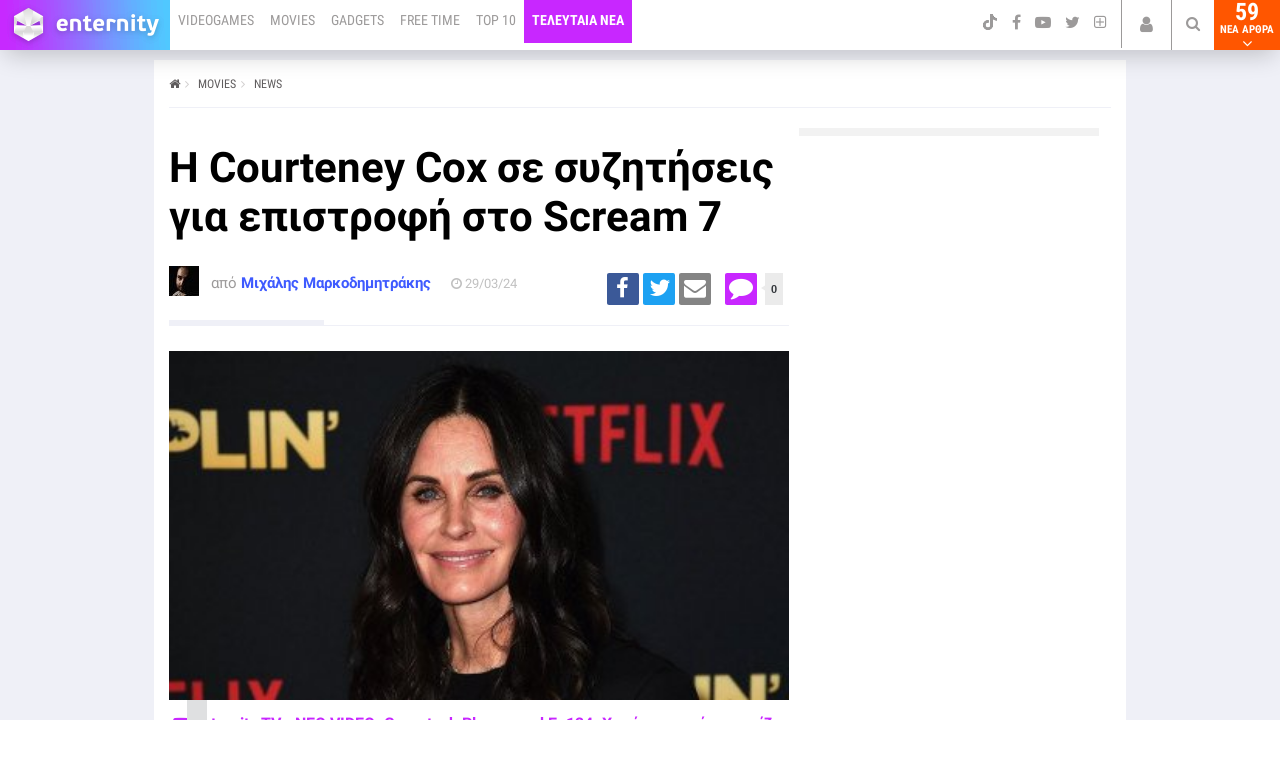

--- FILE ---
content_type: text/html; charset=UTF-8
request_url: https://www.enternity.gr/Article/Movies/News/i-courteney-cox-se-syzitiseis-gia-epistrofi-sto-scream-7/87308.html
body_size: 25161
content:
<!doctype html>
<html>
<head>
<meta http-equiv="Content-Type" content="text/html; charset=utf-8">
<meta name="viewport" content="width=device-width, initial-scale=1, maximum-scale=1">
<title>Η Courteney Cox σε συζητήσεις για επιστροφή στο Scream 7 - Enternity.gr</title>
   
<meta http-equiv="content-language" content="el" />   
    
<meta name="description" content="Η Courteney Cox βρίσκεται σε συζητήσεις για να επαναλάβει το ρόλο της ως Gale Weathers στο Scream 7.
" />      
    
    
<meta name="author" content="Μιχάλης Μαρκοδημητράκης" />
  
  
<meta name="twitter:card" content="summary_large_image" />
<meta name="twitter:site" content="@enternitygr" />
<meta name="twitter:title" content="Η Courteney Cox σε συζητήσεις για επιστροφή στο Scream 7" />
<meta name="twitter:description" content="Η Courteney Cox βρίσκεται σε συζητήσεις για να επαναλάβει το ρόλο της ως Gale Weathers στο Scream 7.
" /> 
<meta name="twitter:image" content="https://www.enternity.gr/files/Image/News_2020/Movies/resized/Courteney_Cox_01_1280_720.jpg" />
<meta name="twitter:creator" content="@enternitygr" />
<meta name="twitter:domain" content="https://www.enternity.gr" />
<meta property="og:type" content="article"/>
<meta property="og:site_name" content="Enternity"/>
<meta property="fb:admins" content="1055705104"/>
<meta property="fb:app_id" content="399314940085179"/>
<meta property="og:title" content="Η Courteney Cox σε συζητήσεις για επιστροφή στο Scream 7 - Enternity.gr"/>
<meta property="og:description" content="Η Courteney Cox βρίσκεται σε συζητήσεις για να επαναλάβει το ρόλο της ως Gale Weathers στο Scream 7.
"/>
<meta property="og:image" content="https://www.enternity.gr/files/Image/News_2020/Movies/resized/Courteney_Cox_01_1280_720.jpg"/>

<meta property="og:image:width" content="1280" />
<meta property="og:image:height" content="720" />
<meta name="robots" content="max-image-preview:large" />

<meta property="og:url" content="https://www.enternity.gr/Article/Movies/News/i-courteney-cox-se-syzitiseis-gia-epistrofi-sto-scream-7/87308.html" />
<link rel="canonical" href="https://www.enternity.gr/Article/Movies/News/i-courteney-cox-se-syzitiseis-gia-epistrofi-sto-scream-7/87308.html" />

<meta property="article:published_time" content="2024-03-29T22:30:00+02:00" />





 
 <script>
 setTimeout(function () {
        site_reload()
    }, 600000);

var current_page='';

function site_reload()
{
if(current_page>1)
{}
else
{
	}
	
}

 </script> 


<link rel="icon" type="image/x-icon" href="/favicon.ico" />
<meta property="fb:pages" content="169034653135227" />

<meta name="publish-date" content="2024-03-29" />

<link rel='dns-prefetch' href='//fonts.googleapis.com' />
<link rel='dns-prefetch' href='//fonts.gstatic.com' />
<link rel='dns-prefetch' href='//www.googletagservices.com' />
<link rel='dns-prefetch' href='//connect.facebook.net' />
<link rel='dns-prefetch' href='//www.facebook.com' />
<link rel='dns-prefetch' href='//www.google-analytics.com' />
<link rel='dns-prefetch' href='//apis.google.com' />
<link rel='dns-prefetch' href='//platform.twitter.com' />
<link rel='dns-prefetch' href='//pagead2.googlesyndication.com' />
<link rel='dns-prefetch' href='//adservice.google.gr' />
<link rel='dns-prefetch' href='//securepubads.g.doubleclick.net' />
<link rel='dns-prefetch' href='//tpc.googlesyndication.com' />
<link rel='dns-prefetch' href='//www.youtube.com' />

<script data-schema="Article" type="application/ld+json">{
                    "@context": "http://schema.org",
                    "@type": "NewsArticle",
                    "headline": "Η Courteney Cox σε συζητήσεις για επιστροφή στο Scream 7",
                    "url": "https://www.enternity.gr/Article/Movies/News/i-courteney-cox-se-syzitiseis-gia-epistrofi-sto-scream-7/87308.html",
                    "thumbnailUrl": "https://www.enternity.gr/files/Image/News_2020/Movies/resized/Courteney_Cox_01_1280_720.jpg",
                    "image":"https://www.enternity.gr/files/Image/News_2020/Movies/resized/Courteney_Cox_01_1280_720.jpg",
                    "mainEntityOfPage":{"@type":"WebPage","url":"https://www.enternity.gr/Article/Movies/News/i-courteney-cox-se-syzitiseis-gia-epistrofi-sto-scream-7/87308.html"},
                    "dateCreated": "2024-03-29T22:30:00+02:00",
                    "datePublished": "2024-03-29T22:30:00+02:00",
                    "dateModified": "2024-03-29T22:30:00+02:00",
                    "articleSection": "News",
                    "publisher":{"@type":"Organization","name":"Enternity.gr","url":"https://www.enternity.gr","logo":{"@type":"ImageObject","url":"https://www.enternity.gr/v2/images/logo.png","width":160,"height":60}},
                     
                    "author": {
                	"@type": "Person",
	                 "name": "Μιχάλης Μαρκοδημητράκης"
        	     	}
                                      }</script>
 
<base href="https://www.enternity.gr/" /> 
<link rel="shortcut icon" type="images/png" href="/v2/images/logo_icon.png">
<!--
<link href="https://fonts.googleapis.com/css?family=Roboto:400,700,900" rel="stylesheet">
<link href="https://fonts.googleapis.com/css?family=Roboto+Condensed:300,300i,400,700,700i" rel="stylesheet">
-->
 
<link type='text/css' rel="stylesheet" href="/m/?g=css_v2&ck=1405" media="screen, projection, tv, handheld" charset="utf-8" />

<link type='text/css' href="/v2/css/fonts/fonts1.css" rel="stylesheet">
<link  type='text/css' href="/v2/css/fonts/fonts2.css" rel="stylesheet">
<style> 
.qc-cmp2-summary-section .qc-cmp2-consent-info div {
    max-height: 350px !important;
}
</style>




  

<style>
.qc-cmp2-container a {
background:none !important;
}
</style>
   
 <!-- InMobi Choice. Consent Manager Tag v3.0 (for TCF 2.2) -->
<script type="text/javascript" async=true>
(function() { 
  var host = window.location.hostname; 
  var element = document.createElement('script');
  var firstScript = document.getElementsByTagName('script')[0];
  var url = 'https://cmp.inmobi.com'
    .concat('/choice/', 'jHRvZkKLUYUvB', '/', host, '/choice.js?tag_version=V3');
  var uspTries = 0;
  var uspTriesLimit = 3;
  element.async = true;
  element.type = 'text/javascript';
  element.src = url;

  firstScript.parentNode.insertBefore(element, firstScript);

  function makeStub() {
    var TCF_LOCATOR_NAME = '__tcfapiLocator';
    var queue = [];
    var win = window;
    var cmpFrame;

    function addFrame() {
      var doc = win.document;
      var otherCMP = !!(win.frames[TCF_LOCATOR_NAME]);

      if (!otherCMP) {
        if (doc.body) {
          var iframe = doc.createElement('iframe');

          iframe.style.cssText = 'display:none';
          iframe.name = TCF_LOCATOR_NAME;
          doc.body.appendChild(iframe);
        } else {
          setTimeout(addFrame, 5);
        }
      }
      return !otherCMP;
    }

    function tcfAPIHandler() {
      var gdprApplies;
      var args = arguments;

      if (!args.length) {
        return queue;
      } else if (args[0] === 'setGdprApplies') {
        if (
          args.length > 3 &&
          args[2] === 2 &&
          typeof args[3] === 'boolean'
        ) {
          gdprApplies = args[3];
          if (typeof args[2] === 'function') {
            args[2]('set', true);
          }
        }
      } else if (args[0] === 'ping') {
        var retr = {
          gdprApplies: gdprApplies,
          cmpLoaded: false,
          cmpStatus: 'stub'
        };

        if (typeof args[2] === 'function') {
          args[2](retr);
        }
      } else {
        if(args[0] === 'init' && typeof args[3] === 'object') {
          args[3] = Object.assign(args[3], { tag_version: 'V3' });
        }
        queue.push(args);
      }
    }

    function postMessageEventHandler(event) {
      var msgIsString = typeof event.data === 'string';
      var json = {};

      try {
        if (msgIsString) {
          json = JSON.parse(event.data);
        } else {
          json = event.data;
        }
      } catch (ignore) {}

      var payload = json.__tcfapiCall;

      if (payload) {
        window.__tcfapi(
          payload.command,
          payload.version,
          function(retValue, success) {
            var returnMsg = {
              __tcfapiReturn: {
                returnValue: retValue,
                success: success,
                callId: payload.callId
              }
            };
            if (msgIsString) {
              returnMsg = JSON.stringify(returnMsg);
            }
            if (event && event.source && event.source.postMessage) {
              event.source.postMessage(returnMsg, '*');
            }
          },
          payload.parameter
        );
      }
    }

    while (win) {
      try {
        if (win.frames[TCF_LOCATOR_NAME]) {
          cmpFrame = win;
          break;
        }
      } catch (ignore) {}

      if (win === window.top) {
        break;
      }
      win = win.parent;
    }
    if (!cmpFrame) {
      addFrame();
      win.__tcfapi = tcfAPIHandler;
      win.addEventListener('message', postMessageEventHandler, false);
    }
  };

  makeStub();

  var uspStubFunction = function() {
    var arg = arguments;
    if (typeof window.__uspapi !== uspStubFunction) {
      setTimeout(function() {
        if (typeof window.__uspapi !== 'undefined') {
          window.__uspapi.apply(window.__uspapi, arg);
        }
      }, 500);
    }
  };

  var checkIfUspIsReady = function() {
    uspTries++;
    if (window.__uspapi === uspStubFunction && uspTries < uspTriesLimit) {
      console.warn('USP is not accessible');
    } else {
      clearInterval(uspInterval);
    }
  };

  if (typeof window.__uspapi === 'undefined') {
    window.__uspapi = uspStubFunction;
    var uspInterval = setInterval(checkIfUspIsReady, 6000);
  }
})();
</script>
<!-- End InMobi Choice. Consent Manager Tag v3.0 (for TCF 2.2) -->



<style>

.qc-cmp2-container a {
background:none !important;
}

qc-cmp2-summary-buttons .sc-bwzfXH {
        padding-top:15px!important;
}

.sc-bwzfXH.knPNpm, .sc-bwzfXH.kTjclt {
        padding-top:10px!important;
}

.sc-iwsKbI.jiiVkd {
background-color:#c827ff !important;
font-family: 'Roboto',sans-serif;
}


@media (max-width:720px){ 

.qc-cmp2-ui p 
{
max-height: 150px !important;
overflow-y: scroll !important;
}

.qc-cmp2-consent-info p
{
max-height: 150px !important;
overflow-y: scroll !important;
}

.qc-cmp2-summary-section p  {
max-height: 150px !important; 
overflow-y: scroll !important;
}

}

.qc-cmp-deprecation-messaging {display:none !important;}

@media (max-width: 767px) {
.qc-cmp2-container > a.qc-cmp2-persistent-link {
    display: none;
}
}
</style>
   

  

  

  

<script type="text/javascript">
/*  (function(i,s,o,g,r,a,m){i['GoogleAnalyticsObject']=r;i[r]=i[r]||function(){ 
  (i[r].q=i[r].q||[]).push(arguments)},i[r].l=1*new Date();a=s.createElement(o),
  m=s.getElementsByTagName(o)[0];a.async=1;a.src=g;m.parentNode.insertBefore(a,m)    
  })(window,document,'script','//www.google-analytics.com/analytics.js','ga'); 
   
  ga('create', 'UA-18269867-1', 'auto');   
   
  ga('require', 'autotrack');  
  ga('set', 'anonymizeIp', true); 
  ga('send', 'pageview');
*/
</script>
<!--<script async src='/js/autotrack.js'></script>-->

<!-- Global site tag (gtag.js) - Google Analytics -->
<script async src="https://www.googletagmanager.com/gtag/js?id=G-Q296EZHB0T"></script>
<script>
  window.dataLayer = window.dataLayer || [];
  function gtag(){dataLayer.push(arguments);}
  gtag('js', new Date());

  gtag('config', 'G-Q296EZHB0T', { 'anonymize_ip': true } );
</script>



        


<!-- Facebook Pixel Code -->
<script>
/*
  !function(f,b,e,v,n,t,s)
  {if(f.fbq)return;n=f.fbq=function(){n.callMethod?
  n.callMethod.apply(n,arguments):n.queue.push(arguments)};
  if(!f._fbq)f._fbq=n;n.push=n;n.loaded=!0;n.version='2.0';
  n.queue=[];t=b.createElement(e);t.async=!0;
  t.src=v;s=b.getElementsByTagName(e)[0];
  s.parentNode.insertBefore(t,s)}(window, document,'script',
  'https://connect.facebook.net/en_US/fbevents.js');
  
//consent check first
var enternity_consent = $.cookie("enternity_consent");
var enternity_consent = true;

if(enternity_consent===undefined){
	fbq('consent', 'revoke');
	//console.log('fb revoke');
}
else
{
	fbq('consent', 'grant');
	//console.log('fb grant');
}
  
  fbq('init', '997509706965212');
  fbq('track', 'PageView');

*/
</script>
<noscript><img height="1" width="1" style="display:none"
  src="https://www.facebook.com/tr?id=997509706965212&ev=PageView&noscript=1"
/></noscript>
<!-- End Facebook Pixel Code -->

<script async src="//agorahtag.tech/c/enternity.gr.js"></script>




            
                      
        
    
<script data-pagespeed-no-defer data-cfasync="false" async='async' src='https://securepubads.g.doubleclick.net/tag/js/gpt.js'></script>       
   

 
<script type='text/javascript' >   
       
var googletag = googletag || {};           
googletag.cmd = googletag.cmd || [];        ////     
      
</script>     

   
<script type='text/javascript'> 
var slot_1365945563064_10;
var slot_1365945563064_11; 
var slot_1365945563064_13; 
var slot_1474196872002_0;       
var slot_1486665303160_0;      
var slot_1504689242661_0;    
var slot_1365945563064_5;
var slot_1444674790517_0; 
var slot_1536132741736_1; 
var slot_1558708786068_0;
var slot_1581619090367_0;
var slot_1767173000142_0;



/*function initAds() {*/
 
  
googletag.cmd.push(function() {

var REFRESH_KEY = 'refresh';
var REFRESH_VALUE = 'true';

////googletag.pubads().enableAsyncRendering();

var mapLeader = googletag.sizeMapping().
                addSize([1442, 100], [1196, 100]).
                addSize([971, 100], [970, 90]).
                addSize([320, 50], []).
                build();
                
var article = googletag.sizeMapping()
    .addSize([0, 0], [ [300, 250] ])
    .addSize([340,0], [ [300, 250],[336, 280] ])
	.addSize([768, 0], [ [300, 250],[336, 280] ])
    .addSize([1024, 0],[ [300, 250],[336, 280] ])
    .build();
	
var inline = googletag.sizeMapping()
    .addSize([0, 0], [ [300, 250],[300, 600] ])
    .addSize([340,0], [ [300, 250],[336, 280],[300, 600] ])
	.addSize([768, 0], [ [300, 250],[336, 280] ]) 
    .addSize([1024, 0],[ [300, 250],[336, 280] ])
    .build();     
                   


 

 

slot_1504689242661_0=googletag.defineSlot('/23097189/MOBILE_320X50', [  [300, 250], [320, 100], [320, 50]  ], 'div-gpt-ad-1504689242661-0').addService(googletag.pubads());
googletag.defineSlot('/23097189/MOBILE_2_320X50', [ [320, 50] , [320, 100] , [300, 250] ], 'div-gpt-ad-1555078207368-0').addService(googletag.pubads());
//googletag.defineSlot('/23097189/MOBILE_2_320X50', [ [320, 100], [320, 50] ], 'div-gpt-ad-1555078207368-0').addService(googletag.pubads());
slot_1444674790517_0=googletag.defineSlot('/23097189/MOBILE_300X250', [300, 250], 'div-gpt-ad-1444674790517-0').addService(googletag.pubads());
slot_1767173000142_0=googletag.defineSlot('/23097189/ENTERNITY_ARTICLE_MIDDLE_300X250_300x600', [ [300, 250], [300, 600] ], 'div-gpt-ad-1767173000142-0').addService(googletag.pubads());
slot_1558708786068_0=googletag.defineSlot('/23097189/ENTERNITY_MOBILE_320X100_STICKY', [ [320, 100], [300, 250], [320, 50] ] , 'div-gpt-ad-1558708786068-0').addService(googletag.pubads());

//googletag.defineSlot('/23097189/MOBILE_300X250_2', [300, 250], 'div-gpt-ad-1444675649322-0').addService(googletag.pubads());
//googletag.defineSlot('/23097189/HOMEPAGE_MOBILE_FIRST', [300, 250], 'div-gpt-ad-1453417605807-0').addService(googletag.pubads());
//googletag.defineSlot('/23097189/HOMEPAGE_336X280', [336, 280], 'div-gpt-ad-1365953529718-0').addService(googletag.pubads());
//googletag.defineSlot('/23097189/ENTERNITY_300X600_MOBILE', [300, 600], 'div-gpt-ad-1474196953504-0').addService(googletag.pubads());



slot_1365945563064_11=googletag.defineSlot('/23097189/HOMEPAGE_RIGHT_1_300X250', [300, 250], 'div-gpt-ad-1365945563064-11').addService(googletag.pubads());




//slot_1536132741736_1
////googletag.defineSlot('/75351959/enternity.gr/article', [ [300, 250], [336, 280] ], 'div-gpt-ad-1536132741736-1').defineSizeMapping(article).addService(googletag.pubads());




/*
// Number of seconds to wait after the slot becomes viewable.
  var SECONDS_TO_WAIT_AFTER_VIEWABILITY = 60;

  googletag.pubads().addEventListener('impressionViewable', function(event) {
    var slot = event.slot;
    if (slot.getTargeting(REFRESH_KEY).indexOf(REFRESH_VALUE) > -1) {
      setTimeout(function() {
        googletag.pubads().refresh([slot]);
      }, SECONDS_TO_WAIT_AFTER_VIEWABILITY * 1000);
    }
  });
*/

googletag.pubads().enableLazyLoad();
googletag.pubads().collapseEmptyDivs();
googletag.pubads().setCentering(true);
googletag.pubads().disableInitialLoad();
googletag.pubads().enableSingleRequest();
//googletag.pubads().enableLazyLoad({fetchMarginPercent: 200,renderMarginPercent: 100,mobileScaling: 2.0});
googletag.enableServices();
});






/*}

setTimeout(function() {
	initAds();      
}, 4000);*/

window.__tcfapi('addEventListener', 2, function(tcData, success) {

//__tcfapi('getTCData', 2, (tcData, isSuccess) => {
//window.__cmp( 'getGooglePersonalization', function(consent, isSuccess){

//console.log(tcData);

cmp_gdpr_applies = tcData?.gdprApplies ? 1 : 0;

//if( consent.googlePersonalizationData.consentValue ){

if( cmp_gdpr_applies == 1 ){
googletag.cmd.push(function() {
	googletag.pubads().refresh();
	console.log('pers_ads_enable');
});
}else
{
googletag.cmd.push(function() {
	googletag.pubads().setRequestNonPersonalizedAds(1);
	googletag.pubads().refresh();
	console.log('pers_ads_disable');
});
}

});






</script>








<script type="text/javascript"> 
var nextArticle=0; 
var nextArticleLoaded=[];
var nextArticleUrlLoaded=[];
var nextArticleUrl="";
var nextArticleUrlGoogleAnalyticsLoaded=[];    
</script>
<script type="text/javascript" src="/v2/js/jquery-1.10.1.min.js"></script>
<script type="text/javascript" src="/v2/js/jquery.alerts.js"></script>
<script type="text/javascript" src="/v2/js/jquery.cookie.js"></script>




<!--phaistos_code-->

</head>

<body >
         









<style>
#vyTxpSmBEzQN {
display: none;
padding: 10px 20px 30px 10px;
background: #D30000;
text-align: center;
font-weight: bold;
color: #fff;
border-radius: 5px;
z-index:9999;
position:fixed;
bottom:0px;
width:100%;
font-size:18px;
font-family: 'Roboto', sans-serif;
}
</style>

<div id="vyTxpSmBEzQN" class="comment">
<div style="max-width:90%;">
Αγαπητέ χρήστη, παρατηρήσαμε οτι έχεις ενεργοποιημένο Ad Blocker.
<br/> Για την καλύτερη εμπειρία σου θα θέλαμε να σε παρακαλέσουμε να το απενεργοποιήσεις κατά την πλοήγησή σου στο site μας ή να προσθέσεις το enternity.gr στις εξαιρέσεις του Ad Blocker.
<br/>
Με εκτίμηση, Η ομάδα του Enternity
</div>
  <div class="liveInfoClose" style="margin-top:-20px;">
  <a href="#" onclick="javascript: $.cookie('enternity_adblock', '1', { expires: 14, path : '/' }); $('#vyTxpSmBEzQN').hide(); return false;"></a>
  </div>
</div>


<script src="/v2/js/ads-prebid.js?1=1&clicktag=http" type="text/javascript"></script>
<script type="text/javascript">

if(document.getElementById('npUMAzKuITvj')){
	npUMAzKuITvj='No';
  	console.log('Blocking Ads: No');
} else {
	npUMAzKuITvj='Yes';
  	console.log('Blocking Ads: Yes');   
}

  
  if(typeof ga !=='undefined'){
  ga('send','event','Blocking Ads',npUMAzKuITvj,{'nonInteraction':1});
} else if(typeof _gaq !=='undefined'){
  _gaq.push(['_trackEvent','Blocking Ads',npUMAzKuITvj,undefined,undefined,true]);
}


var enternity_adblock = $.cookie("enternity_adblock");

if(!document.getElementById('npUMAzKuITvj')){
	if(enternity_adblock!="1"){
		document.getElementById('vyTxpSmBEzQN').style.display='block';
	}
}

</script>









<style>
#enternity_sticky_320x100 {
display: block;
/*padding: 10px 20px 10px 10px;*/
text-align: center;
font-weight: bold;

color: #fff;
border-radius: 5px;
z-index:1500;
position:fixed;
bottom:0px;
width:100%;
font-size:18px;
}
</style>







 
 

 

<!-- SET: WRAPPER -->
<div class="wrapper">	
    <!-- SET: CONTAINER -->    	        	
            <!-- SET: HEADER -->
<div id="header" class=" article_header "> 
	<div class=" clearfix">						
		<div class="logo_section">
	<a id="nav-toggle" href="#"><span></span></a>	
	<a href="/" class="logo"><img src="/v2/images/logo.png" alt="enternity.gr"></a>
	
</div>
		<div class="search_section">
	<div class="search_container">
		<div class="form-group">
			<input type="text" class="search" id="search" placeholder="Αναζήτηση" autocomplete="off">
			<p id="search_hint">Το κριτήριο σας πρέπει να ειναι τουλάχιστον <strong>3</strong> χαρακτήρες </p>			
			<span class="search_close"><i class="fa fa-close" aria-hidden="true"></i></span>
		</div>
		<div class="search_result_list" id="search_result_list" style="max-height:500px; overflow-y:scroll;">
			
		</div>
	</div>
</div>						
		<div class="menu_section">							
   <ul class="main_menu clearfix"> 
	<li class=" menu-item-has-children"><a href="/Main/Games.html">VIDEOGAMES </a>    
		<div class="mega-menu clearfix">             
			<div class="menu_lt">               
				<ul>     
					<li><a href="/Main/Games.html"><i class="fa fa-home" aria-hidden="true"></i>Videogames αρχική</a></li>
					                                        <li><a href="/ArticleList/Games/Free-Games/128.html">Free Games</a></li> 
                                                                                <li><a href="/ArticleList/Games/News/30.html">News</a></li> 
                                                                                <li><a href="/ArticleList/Games/Reviews/8.html">Reviews</a></li> 
                                                                                <li><a href="/ArticleList/Games/Previews/7.html">Previews</a></li> 
                                                                                <li><a href="/ArticleList/Games/Oryxeio/142.html">Ορυχείο</a></li> 
                                                                                <li><a href="/ArticleList/Games/Specials/9.html">Αφιερώματα</a></li> 
                                                                                <li><a href="/ArticleList/Games/Interviews/71.html">Συνεντεύξεις</a></li> 
                                                                                <li><a href="/ArticleList/Games/Contests/75.html">Διαγωνισμοί</a></li> 
                                                                                <li><a href="/ArticleList/Games/Prosopa/87.html">Πρόσωπα</a></li> 
                                                                                <li><a href="/ArticleList/Games/Lets Play/110.html">Lets Play</a></li> 
                                                                                <li><a href="/ArticleList/Games/PC/24.html">PC</a></li> 
                                                                                <li><a href="/ArticleList/Games/Steamdeck/143.html">Steam Deck</a></li> 
                                                                                <li><a href="/ArticleList/Games/PS4/106.html">PS4</a></li> 
                                                                                <li><a href="/ArticleList/Games/PS5/139.html">PS5</a></li> 
                                                                                <li><a href="/ArticleList/Games/XBOX ONE/107.html">Xbox One</a></li> 
                                                                                <li><a href="/ArticleList/Games/XBOX SERIES X/140.html">Xbox Series X</a></li> 
                                                                                <li><a href="/ArticleList/Games/NINTENDO SWITCH/126.html">Nintendo Switch</a></li> 
                                                                                <li><a href="/ArticleList/Games/NINTENDO SWITCH 2/149.html">Nintendo Switch 2</a></li> 
                                                                                <li><a href="/ArticleList/Games/IOS/54.html">iOS</a></li> 
                                                                                <li><a href="/ArticleList/Games/ANDROID/81.html">Android</a></li> 
                                        					
                                        				</ul>    
			</div>   
					</div>
	</li>
	<li class=" menu-item-has-children"><a href="/Main/Movies.html">  MOVIES  </a>
		<div class="mega-menu clearfix">
			<div class="menu_lt">
				<ul>
					<li><a href="/Main/Movies.html"><i class="fa fa-home" aria-hidden="true"></i>Movies αρχική</a></li>
					                                        <li><a href="/ArticleList/Movies/News/31.html">News</a></li> 
                                                                                <li><a href="/ArticleList/Movies/Reviews/11.html">Reviews</a></li> 
                                                                                <li><a href="/ArticleList/Movies/Specials/12.html">Αφιερώματα</a></li> 
                                                                                <li><a href="/ArticleList/Movies/Cinema/27.html">Σινεμά</a></li> 
                                                                                <li><a href="/ArticleList/Movies/TVSeries/28.html">Τηλεόραση-Σειρές</a></li> 
                                                                                <li><a href="/ArticleList/Movies/DVD-Blu-Ray/29.html">DVD/BluRay</a></li> 
                                        					
				</ul>
			</div>
					</div>
	</li>
	<li class=" menu-item-has-children"><a href="/Main/Gadgets.html"> GADGETS </a>
		<div class="mega-menu clearfix">
			<div class="menu_lt">
				<ul>
					<li><a href="/Main/Gadgets.html"><i class="fa fa-home" aria-hidden="true"></i>Gadgets αρχική</a></li>
					                                        <li><a href="/ArticleList/Gadgets/News/60.html">News</a></li> 
                                                                                <li><a href="/ArticleList/Gadgets/Previews/67.html">Previews</a></li> 
                                                                                <li><a href="/ArticleList/Gadgets/Reviews/68.html">Reviews</a></li> 
                                                                                <li><a href="/ArticleList/Gadgets/Contests/73.html">Διαγωνισμοί</a></li> 
                                                                                <li><a href="/ArticleList/Gadgets/Features/69.html">Αφιερώματα</a></li> 
                                                                                <li><a href="/ArticleList/Gadgets/Tablet/61.html">Tablets</a></li> 
                                                                                <li><a href="/ArticleList/Gadgets/Mobile/33.html">Smartphones</a></li> 
                                                                                <li><a href="/ArticleList/Gadgets/Smartwatches/148.html">Smartwatches</a></li> 
                                                                                <li><a href="/ArticleList/Gadgets/Racing-Wheels/59.html">Τιμόνια</a></li> 
                                                                                <li><a href="/ArticleList/Gadgets/Cameras/34.html">Κάμερες</a></li> 
                                                                                <li><a href="/ArticleList/Gadgets/Laptops/35.html">Laptops</a></li> 
                                                                                <li><a href="/ArticleList/Gadgets/Computers/56.html">Υπολογιστές</a></li> 
                                                                                <li><a href="/ArticleList/Gadgets/Video-games-peripherals/70.html">Περιφερειακά video games</a></li> 
                                                                                <li><a href="/ArticleList/Gadgets/Keyboards/77.html">Πληκτρολόγια</a></li> 
                                                                                <li><a href="/ArticleList/Gadgets/Mice/88.html">Ποντίκια</a></li> 
                                                                                <li><a href="/ArticleList/Gadgets/GraphicsCards/86.html">Κάρτες γραφικών</a></li> 
                                                                                <li><a href="/ArticleList/Gadgets/TVs and monitors/90.html">TVs and Monitors</a></li> 
                                                                                <li><a href="/ArticleList/Gadgets/CPUs/94.html">Επεξεργαστές</a></li> 
                                                                                <li><a href="/ArticleList/Gadgets/storage/96.html">Αποθηκευτικά μέσα</a></li> 
                                                                                <li><a href="/ArticleList/Gadgets/headphonesandsoundsystems/99.html">Ακουστικά και ηχεία</a></li> 
                                        					
				</ul>
			</div>
					</div>
	</li>
	<li class="menu-item-has-children"><a href="/Main/FreeTime.html"> FREE TIME  </a>
		<div class="mega-menu clearfix">
			<div class="menu_lt">
				<ul>
					<li><a href="/Main/FreeTime.html"><i class="fa fa-home" aria-hidden="true"></i>Free Time αρχική</a></li>
					                                        <li><a href="/ArticleList/FreeTime/News/17.html">News</a></li> 
                                                                                <li><a href="/ArticleList/FreeTime/Reviews/65.html">Reviews</a></li> 
                                                                                <li><a href="/ArticleList/FreeTime/Features/64.html">Αφιερώματα</a></li> 
                                                                                <li><a href="/ArticleList/FreeTime/Gametech-Playground/147.html">Gametech Playground</a></li> 
                                                                                <li><a href="/ArticleList/FreeTime/Contests/76.html">Διαγωνισμοί</a></li> 
                                                                                <li><a href="/ArticleList/FreeTime/DigitalHome/18.html">Ψηφιακό Σπίτι</a></li> 
                                                                                <li><a href="/ArticleList/FreeTime/Internet/19.html">Internet</a></li> 
                                        					
				</ul>
			</div>
					</div>
	
	</li>
		<li><a href="/ArticleList/Top10/138.html"> TOP 10 </a></li>
	<li id="li_videos"><a href="/EnternityTV.html" >  VIDEOS </a></li>
	<li id="li_press_release"><a href="/ArticleList/Press-Releases/146.html" >  ΔΕΛΤΙΑ ΤΥΠΟΥ </a></li>
		 
	<li style="background-color:#c827ff; padding-bottom:3px;"><a href="/ArticleList/All/News/0.html" style="color:#fff; font-weight:700;">  ΤΕΛΕΥΤΑΙΑ ΝΕΑ </a></li>
	
	

	<li style="background-color:#FDD647; padding-bottom:3px; font-weight:normal;" id="li_enternitytv_new"><a href="/EnternityTV.html?itemid=11688" title="Gametech Playground Ep124: Χαμένες ψυχές, τι παίζει με PS5 και PS6 και η Οδύσσεια του GTA 6" style="color:#E73D2F; font-weight:normal;">  <i class="fa fa-youtube-play"></i>&nbsp;ENTERNITY TV: <b>ΝΕΟ VIDEO</b>  </a></li> 
	<style>
	#li_press_release, #li_videos {
    display:none;
}
	</style>
	
	
		
	</ul>
	
	<style>
	@media only screen and (max-width: 989px) {
#header .main_menu>li:last-child:before {
    color: #000;
}
}
@media only screen and (max-width: 1299px) {
#li_enternitytv_new {
    display:none;
}
}
	</style>
</div>

<div class="article_title" id="header_article_title">
	<span></span>
	<h2></h2>
</div>
<div id="photo_gallery_header">
	<a href="/" class="logo2"><img src="/v2/images/logo2.jpg" alt="enternity.gr" /></a>
	<div class="article_title">
		<span>photo gallery</span>
		<h2></h2>
	</div>
	<ul class="gallery_info clear_0">
		<li><div class="slider_tag"><span>0 of 0</span></div></li>		
		<li><a href="#" class="btn3"><i class="fa fa-times" aria-hidden="true"></i></a></li>
	</ul>
</div>



						 
		<div id="new_articles">

</div>							
		<div class="search_sec">
	<a href="#" ><i class="fa fa-search" aria-hidden="true"></i></a>
</div>				
		<div id="new_login"><!--[user_login_v2]--></div>														
		<ul class="social_links">
	<li><a href="https://www.tiktok.com/@enternitygr" target="_blank" rel="nofollow"><img src="/v2/images/tiktok.png" /></a></li> 
	<li><a href="https://www.facebook.com/EnternityGR" target="_blank" rel="nofollow"><i class="fa fa-facebook" aria-hidden="true"></i></a></li>
	<li><a href="http://www.youtube.com/user/EnternityGR/featured" target="_blank" rel="nofollow"><i class="fa fa-youtube-play"></i></a></li>
	<li><a href="https://twitter.com/EnternityGR" target="_blank" rel="nofollow"><i class="fa fa-twitter" aria-hidden="true"></i></a></li>		
	<li class="more_icons"><a href="#"><i class="fa fa-plus-square-o" aria-hidden="true"></i></a></li>
	<ul class="more_links">
		<li><a href="http://steamcommunity.com/groups/EnternityGR" target="_blank" rel="nofollow"><i class="fa fa-steam" aria-hidden="true"></i></a></li>
		<!--<li><a href="http://www.twitch.tv/enternitygr" target="_blank" rel="nofollow"><i class="fa fa-twitch" aria-hidden="true"></i></a></li>-->
		<li><a href="https://www.instagram.com/enternitygr/" target="_blank" rel="nofollow"><i class="fa fa-instagram" aria-hidden="true"></i></a></li>
		<li><a href="/rss.html"><i class="fa fa-feed" aria-hidden="true"></i></a></li>
		<li><a href="#" class="less_icons"><i class="fa fa-times" aria-hidden="true"></i></a></li>
	</ul>
</ul>				      												
    </div>               	
</div>		
<!-- END: HEADER -->            
            <!-- SET: MAIN CONTENT -->
            	<div class="main_content article_page" >					
					<div class="article_content page_content">
						<div class="container" id="container_articles" >
							
							<div class="ad_01" style="margin:0px 0px -10px -15px; padding: 10px 0px 0px 0px;">
									
								<!-- HOMEPAGE_728X90 sticky-->
<div id='div-gpt-ad-1365945563064-5' style='margin:auto; padding:10px; background-color: #dfe0e1;' class="hide_for_mobile_small banner_728_sticky_bottom">

<script type='text/javascript'>
<!--
googletag.cmd.push(function() { googletag.display('div-gpt-ad-1365945563064-5'); });

console.log(window.location.pathname);
if(window.location.pathname=='/')
{
$('#div-gpt-ad-1365945563064-5').removeClass('banner_728_sticky_bottom');
}

setTimeout( function(){ 
if($(window).width()>989)
$('#div-gpt-ad-1365945563064-5').hide();
 } , 15000);

// -->
</script>

</div>

<style>
.banner_728_sticky_bottom {
position: fixed;
    bottom: 0px;
    z-index: 1999;
margin-left:33px !important;
}

@media (max-width: 1440px)  {

.banner_728_sticky_bottom {
display:none !important;
}

}

@media (min-width: 789px) and (max-width: 1439px)  {

.banner_728_sticky_bottom {
display:block !important;
}

}

</style>							
							</div>
							<ul class="breadcrumbs">
	<li><a href="/"><i class="fa fa-home" aria-hidden="true"></i></a></li>
	
		
	                                 <li><a href="/Main/Movies.html">MOVIES</a></li>
                                                    	            	            <li>
	            <a href="/ArticleList/Movies/News/31.html">NEWS             
	            </a> 	            </li>
	                                           </ul>
							
							
							<div class="ad_01" style="margin:10px 0px 10px -14px">								
								
							</div>
							
							<!--banner? &zone=`73`-->
							<!--<div class="ent-mis" style="height:350px;">
<div class="ent-mis-sticky">-->

<div class="clever-core-ads enterenter12345"></div>

<div id='div-gpt-ad-1555078207368-0_block' style='display:none' >
</div>


<!-- LAST NAME = ENTERNITY_MOBILE_1_320X50X100_300x250_STICKY -->
<!-- /23097189/MOBILE_2_320X50_300x250 -->
<div id='div-gpt-ad-1555078207368-0' style='width:100%; /*margin-left:auto; margin-right:auto;*/ padding-top:0px;' class='banner_300x250_mobile_2_fixed'>




<script type='text/javascript'>
<!--

var sticky_78=1; //ENABLE DISABLE STICKYNESS

var enternity_consent = $.cookie("enternity_consent");
if(enternity_consent===undefined){
}
else
{

if($(window).width()<989)
{
googletag.cmd.push(function() { googletag.display('div-gpt-ad-1555078207368-0'); });
}

}


if(sticky_78==1)
{





// $('#div-gpt-ad-1555078207368-0').addClass('banner_300x250_mobile_2_fixed');
//$('#div-gpt-ad-1555078207368-0_block').addClass('banner_300x250_mobile_block_fixed');


//sticky code
//by default, the static menu is hidden
  var banner_300x250_mobile_2_fixed = false;

  //when scrolling...
  $(window).scroll(function () {

//$('#div-gpt-ad-1555078207368-0').addClass('banner_300x250_mobile_fix_100');
$('#div-gpt-ad-1555078207368-0').css('margin-left','-15px');

console.log($(window).scrollTop());

      //if the static menu is not yet visible...
      if (banner_300x250_mobile_2_fixed == false) {
          //if I scroll more than 200px, I show it 
          if ($(window).scrollTop() >= 100 && $(window).scrollTop() < 500) {
              //showing the static menu
             //// $('#div-gpt-ad-1555078207368-0').addClass('banner_300x250_mobile_2_fixed');
////$('#div-gpt-ad-1555078207368-0_block').addClass('banner_300x250_mobile_block_fixed');

              banner_300x250_mobile_2_fixed = true;

          }

      }
      //if the static menu is already visible...
      else {
          if ($(window).scrollTop() < 100 || $(window).scrollTop() >= 500) {
             //// $('#div-gpt-ad-1555078207368-0').removeClass('banner_300x250_mobile_2_fixed');
////$('#div-gpt-ad-1555078207368-0_block').removeClass('banner_300x250_mobile_block_fixed');

              //I define it as hidden
              banner_300x250_mobile_2_fixed = false;
          }
      }
  });

}


setTimeout( function(){ 
$('#div-gpt-ad-1555078207368-0').css('margin-left','-15px');
console.log('trigget set fix');
 } , 5000);

setTimeout( function(){ 
$('#div-gpt-ad-1555078207368-0').hide();
 } , 30000);


setTimeout( function(){ 
var newHtml = '<div class="liveInfoClose bannerClose" id="liveInfoClose" style="margin-top:0px; float:right;"><a href="#" onclick="$(\'#div-gpt-ad-1555078207368-0\').hide(); return false;"></a></div>';
$('#div-gpt-ad-1555078207368-0').prepend(newHtml);
 } , 2000);

// -->
</script>




</div>

<style>
.banner_300x250_mobile_2_fixed{
    position: fixed !important;
/*    top: 55px;*/
    z-index: 999;
margin-left:-15px !important;
bottom:0px;
/*background-color:lightgrey;*/
}

.banner_300x250_mobile_block_fixed{
/*display:block !important;
height:150px;*/
}

.banner_300x250_mobile_fix_100 {
margin-left:-15px !important;
}


.bannerClose {
position:absolute;
right:5px;
margin-right:0px;
    z-index: 9999;
top:0px;
}
</style>


<!--
</div>
</div>
-->

							<!-- /23097189/ENTERNITY_MOBILE_320X100_STICKY -->
<div class="mobile_small-only" style="text-align:center; clear:both; padding-top:11px;">
<div id='div-gpt-ad-1558708786068-0' style=' text-align:center; margin:auto; min-height:250px; '>
<script>
<!--

var enternity_consent = $.cookie("enternity_consent");
enternity_consent=true;
if(enternity_consent===undefined){
}
else
{
googletag.cmd.push(function() { googletag.display('div-gpt-ad-1558708786068-0'); });
}

// -->
</script>
</div>
</div>
							
							
							<div class="article_lt" id="content">
								<!--<div style="height:10px;"></div>-->
								<!--banner? &zone=`1`-->
								<!--comments-->
								                                   
                  
   
<div id="allarticle87308">     
 
<div class="review_title" id="maintitle87308" >
	<h1>
	Η Courteney Cox σε συζητήσεις για επιστροφή στο Scream 7  
	</h1>
	<span style="display:none" id="maincategory87308">NEWS</span> 
		<a  href="#nowg" class="btn btn2" id="gallery_btn_hidden_87308" style="display:none">ΦΩΤΟΓΡΑΦΙΕΣ</a>		
	<ul class="article_user_info">
				<li>
			<ul class="person_info">
				<li><a href="/ArticleList/All/News/0.html?user=22343"><img class="thumb" alt="Μιχάλης Μαρκοδημητράκης" src="https://www.enternity.gr/files/Image/UserAvatars/resized/22343_1705414054_30_30.jpg"></a></li>
				<li><span>από  </span> <a class="author" href="/ArticleList/All/News/0.html?user=22343">Μιχάλης Μαρκοδημητράκης</a></li>
			</ul>
		</li>
				<li>
			<ul class="comment_sec">
					<li><i class="fa fa-clock-o" ariahidden="true"></i>29/03/24</li>
							    </ul>
		</li>
				<li style="float:right; padding-right:0px; margin-top:7px; margin-bottom:2px;">  
			
						
						
			
						
						
						
			<a href="https://www.facebook.com/sharer.php?u=https://www.enternity.gr/Article/Movies%2FNews%2Fi-courteney-cox-se-syzitiseis-gia-epistrofi-sto-scream-7/87308.html" target="_blank">
			<span style="background: #3B5998; width: 32px; height: 32px; display: inline-block;border-radius: 2px; margin-left:10px; cursor:pointer;" > 
			<i class="fa fa-facebook-f" style="color:#fff; font-size:22px; margin-left:9px; margin-top:4px;"></i>
			</span>	
			
			<span class="at_flat_counter jshare-all" style="line-height: 32px; font-size: 11.4px; display:none;" id="fb_shares_87308" data-url="https://www.enternity.gr/Article/Movies%2FNews%2Fi-courteney-cox-se-syzitiseis-gia-epistrofi-sto-scream-7/87308.html">0</span>
			</a>
			
			<script type="text/javascript">
			$(document).ready(function() {
				//var url = $("#fb_shares_87308").attr('data-url');
			        //if ($("#fb_shares_87308").hasClass('jshare-all')) 			        
			        //	custom.totalCount("#fb_shares_87308", url);	
			});	
			</script>
			
			
						<a href="https://twitter.com/share?text=%CE%97%20Courteney%20Cox%20%CF%83%CE%B5%20%CF%83%CF%85%CE%B6%CE%B7%CF%84%CE%AE%CF%83%CE%B5%CE%B9%CF%82%20%CE%B3%CE%B9%CE%B1%20%CE%B5%CF%80%CE%B9%CF%83%CF%84%CF%81%CE%BF%CF%86%CE%AE%20%CF%83%CF%84%CE%BF%20Scream%207&url=https%3A%2F%2Fwww.enternity.gr%2FArticle%2FMovies%2FNews%2Fi-courteney-cox-se-syzitiseis-gia-epistrofi-sto-scream-7%2F87308.html&via=EnternityGR" target="_blank">
			<span style="background: #1DA1F2; width: 32px; height: 32px; display: inline-block;border-radius: 2px; cursor:pointer;" >
			<i class="fa fa-twitter" style="color:#fff; font-size:23px; margin-left:6px; margin-top:3px;"></i>
			</span>	
			</a>
			
			<a href="mailto:?subject=%CE%97%20Courteney%20Cox%20%CF%83%CE%B5%20%CF%83%CF%85%CE%B6%CE%B7%CF%84%CE%AE%CF%83%CE%B5%CE%B9%CF%82%20%CE%B3%CE%B9%CE%B1%20%CE%B5%CF%80%CE%B9%CF%83%CF%84%CF%81%CE%BF%CF%86%CE%AE%20%CF%83%CF%84%CE%BF%20Scream%207&body=https://www.enternity.gr/Article/Movies%2FNews%2Fi-courteney-cox-se-syzitiseis-gia-epistrofi-sto-scream-7/87308.html" target="_blank">
			<span style="background: #848484; width: 32px; height: 32px; display: inline-block;border-radius: 2px; cursor:pointer;" >
			<i class="fa fa-envelope" style="color:#fff; font-size:22px; margin-left:5px; margin-top:4px;"></i>
			</span>	
			</a>			
					
			<span style="background: #c827ff; width: 32px; height: 32px; display: inline-block;border-radius: 2px; margin-left:10px; cursor:pointer;" id="comments_btn_h87308">
			<i class="fa fa-comment" style="color:#fff; font-size:24px; margin-left:4px; margin-top:2px;"></i>
			</span>			
			<span class="at_flat_counter" style="line-height: 32px; font-size: 11.4px;" id="comments_btn_hc87308">0</span>

						
											</li>
	</ul>	
</div>
 

<div id="articlestart87308"></div>



<div class="art_con_01" id="article87308">


					<a href="/files/Image/News_2020/Movies/Courteney_Cox_01.jpg" class="highslide" onclick="event.preventDefault(); return show_gal_image87308(this, -1); return false;">
		<img src="https://www.enternity.gr/files/Image/News_2020/Movies/resized/Courteney_Cox_01_400_225.jpg" alt="*" style="margin-bottom:0px;" width="650" height="365" fetchpriority="high" class="" />
		</a>
		

<div style="text-align:center;clear:both;padding-top:5px;">
<p id='vidlast_inline_top' style='text-align:center;font-weight:bold;padding:0px 0px 10px 0px;'><a href='/EnternityTV.html?itemid=11688' style='color:#c827ff;'><i class='fa fa-youtube-play'></i>&nbsp;Enternity TV - ΝΕΟ VIDEO: Gametech Playground Ep124: Χαμένες ψυχές, τι παίζει με PS5 και PS6 και η Οδύσσεια του GTA 6</a></p>
</div>




									
	<div class="clear_0"></div>
	<div class="art_con_01_lt">
										
	</div>
	<div class="art_con_01_rt article87308">
		<article id="content_article">
		<div class="binline"><div class='ent-mis'><div class='ent-mis-sticky'><!--<div class="ent-mis">
<div class="ent-mis-sticky">-->

<!-- /23097189/MOBILE_320X100_300x250 -->
<div class="mobile_small-only" style="text-align:center; clear:both; padding-top:10px;">
<div id='div-gpt-ad-1504689242661-0' style=' text-align:center; margin:auto; '>
<script>
<!--

//var enternity_consent = $.cookie("enternity_consent");
var enternity_consent = true;
if(enternity_consent===undefined){
}
else
{
googletag.cmd.push(function() { googletag.display('div-gpt-ad-1504689242661-0'); });
}

// -->
</script>
</div>
</div>

<!--</div>
</div>--></div></div></div>Η Courteney Cox βρίσκεται σε συζητήσεις για να επαναλάβει το ρόλο της ως Gale Weathers στο <strong>Scream 7</strong>.<br /><br />Σύμφωνα με το Variety, η Cox ενδέχεται να επιστρέψει ως Gale Weathers στην έβδομη ταινία Scream, την οποία σκηνοθετεί ο Kevin Williamson. Ο Williamson είχε γράψει στο παρελθόν τα σενάρια για τις ταινίες Scream του 1996, Scream 2 του 1997 και Scream 4 του 2011, ενώ ήταν παραγωγός στην ταινία Scream 3 του 2000 και εκτελεστικός παραγωγός στις ταινίες Scream του 2022 και Scream VI του 2023.<div class="ment-mis">
<div class="ment-mis-sticky">
<!-- /23097189/ENTERNITY_ARTICLE_MIDDLE_300X250_300x600 -->
<div id='div-gpt-ad-1767173000142-0' style='width: 300px; min-height: 250px;margin:auto; padding:10px 0px;'>
  <script>
    googletag.cmd.push(function() { googletag.display('div-gpt-ad-1767173000142-0'); });
  </script>
</div>
</div>
</div><div style="margin-top:3px;"></div><script id="_vidverto-a4b0f08418e8b2bba39e929d05b3c909">!function(v,t,o){var a=t.createElement("script");a.src="https://ad.vidverto.io/vidverto/js/aries/v1/invocation.js",a.setAttribute("fetchpriority","high");var r=v.top;r.document.head.appendChild(a),v.self!==v.top&&(v.frameElement.style.cssText="width:0px!important;height:0px!important;"),r.aries=r.aries||{},r.aries.v1=r.aries.v1||{commands:[]};var c=r.aries.v1;c.commands.push((function(){var d=document.getElementById("_vidverto-a4b0f08418e8b2bba39e929d05b3c909");d.setAttribute("id",(d.getAttribute("id")+(new Date()).getTime()));var t=v.frameElement||d;c.mount("6336",t,{width:720,height:405})}))}(window,document);</script><br /><br />Η Neve Campbell ανακοίνωσε ότι θα επιστρέψει ως Sidney Prescott στο Scream 7 σε μια ανάρτηση στο Instagram που μοιράστηκε τον Μάρτιο. «Η Sidney Prescott επιστρέφει!!!!» ανέφερε η Campbell. «Πάντα ήταν μεγάλη χαρά και τιμή να υποδύομαι τη Sidney στις ταινίες 'Scream'. Η εκτίμησή μου για αυτές τις ταινίες και για ό,τι σήμαιναν για μένα, δεν έχει μειωθεί ποτέ. Είμαι πολύ χαρούμενη και περήφανη που μου ζητήθηκε, με τον πιο σεβαστό τρόπο, να φέρω τη Sidney πίσω στην οθόνη και δεν θα μπορούσα να είμαι πιο ενθουσιασμένη».<br /><br />Ο Williamson έγραψε επίσης στο Instagram: «Έχουν περάσει σχεδόν 30 χρόνια από τότε που το πρώτο μου σενάριο, το Scream, σκηνοθετήθηκε από τον θρυλικό Wes Craven. Ποτέ δεν θα μπορούσα να προβλέψω αυτό που θα γινόταν. Ή ότι θα σκηνοθετούσα την έβδομη συνέχεια του franchise. Είμαι γεμάτος ευγνωμοσύνη και ενθουσιασμό και ανυπομονώ να κάνω αυτό το ταξίδι μαζί με τη Neve και όλη την οικογένεια του Scream, καθώς φέρνουμε πίσω τη Sidney Prescott στο επόμενο κεφάλαιο της σειράς ταινιών Scream». <br /><br />Η είδηση έρχεται μετά την απόλυση της Melissa Barrera από την Spyglass Media Group, επειδή μίλησε κατά του πολέμου Ισραήλ-Χαμάς που έχει ως αποτέλεσμα δεκάδες χιλιάδες νεκρούς στην Παλαιστίνη. Λίγο αργότερα, η Jenna Ortega αποχώρησε επίσης από το Scream 7 πριν ο Christopher Landon ανακοινώσει ότι δεν θα σκηνοθετήσει πλέον την ταινία τον Δεκέμβριο του 2023.<br /><br />Οι λεπτομέρειες της πλοκής για το Scream 7 δεν έχουν γίνει προς το παρόν γνωστές.<p id='article_inline_top' style='text-align:center;font-weight:bold;padding:20px 0px 10px 0px;'><a href='/Article/Movies/News/rififi-se-poio-eleuthero-kanali-tha-deite-ti-nea-seira-tis-cosmote-tv-kai-tou-sotiri-tsafoulia/99942.html'>Ριφιφί: Σε ποιο ελεύθερο κανάλι θα δείτε τη νέα σειρά της COSMOTE TV και  του Σωτήρη Τσαφούλια</a></p>&nbsp;
				</article>
	</div>
	<div class="clear_0"></div>
			                          
</div>

<div class="clear_0"></div>
<div class="article_sub" style="padding: 15px 0px 25px 0px;">

	
	<style>
		
		@media screen and (max-width: 767px) {

			.prod_rank_2 {
				width:90% !important;
			}
		}
		
	</style>
	
	<div  >
	
			</div>
	
		<div class="clear_0"></div>	
</div>


<div id="articleend87308"></div>
	

	

	<div style="text-align:center;"><!--<div class="dent-mis">
<div class="dent-mis-sticky">-->

<div style="width:100%; max-height:280px;">

<script async src="https://static.adman.gr/adman.js"></script>
<div id="xau-4534-17699108771190930059">
  <script>
    window.AdmanQueue = window.AdmanQueue || [];
    AdmanQueue.push(function () {
      Adman.adunit({
        id: 4534,
        h: 'https://x.grxchange.gr',
        elementId: 'xau-4534-17699108771190930059',
        
      })
    });
  </script>
</div>

</div>

<!--</div>
</div>--><div class="aent-mis" style="z-index:900;">
<div class="aent-mis-sticky">

<div class="mobile_small-only___" style="text-align:center; clear:both; padding-top:11px;">

<div id='div-gpt-ad-1444674790517-0' style=' text-align:center; margin:auto; '>
<script>
<!--

var enternity_consent = $.cookie("enternity_consent");
enternity_consent=true;
if(enternity_consent===undefined){
}
else
{
googletag.cmd.push(function() { googletag.display('div-gpt-ad-1444674790517-0'); });
}

// -->
</script>
</div>

</div>

</div>
</div></div>
 

  

</div>



<div class="article_sub_01 clear_0">


<div class="article_lt">

<div style="margin:15px 0 -10px 0; font-size:16px; font-family:'Roboto',sans-serif;">Διαβάστε όλα τα νέα του Enternity.gr στο <a href="https://news.google.com/publications/CAAqJggKIiBDQklTRWdnTWFnNEtER1Z1ZEdWeWJtbDBlUzVuY2lnQVAB?hl=el&gl=GR&ceid=GR%3Ael" target="_blank" style="color:#c827ff; font-size:16px; font-family:'Roboto',sans-serif;">Google News</a>, στο <a href="https://www.facebook.com/EnternityGR" target="_blank" style="color:#c827ff; font-size:16px; font-family:'Roboto',sans-serif;">Facebook</a> στο <a href="https://twitter.com/EnternityGR" target="_blank" style="color:#c827ff; font-size:16px; font-family:'Roboto',sans-serif;">Twitter</a> και στο <a href="https://www.instagram.com/enternitygr/" target="_blank" style="color:#c827ff; font-size:16px; font-family:'Roboto',sans-serif;">Instagram</a> και <a href="/newslettersubscribe.html" style="color:#c827ff; font-size:16px; font-family:'Roboto',sans-serif;">κάντε εγγραφή στο Newsletter</a></div>

<style>
.ent_podcast iframe { width:100%; }
</style>


<ul class="tags">
				 
		<li><a href="/ArticleList/Movies/Cinema/27.html">Σινεμά</a></li> 
	
		<li><a href="/SearchResults.html?s=Courteney Cox">Courteney Cox</a></li> 
		<li><a href="/SearchResults.html?s=Scream VII">Scream VII</a></li> 
					        		
</ul>

<a href="#nowh" id="comments_btn87308" class="btn btn1" >0 ΣΧΟΛΙΑ</a>
<script>

$( document ).ready(function() {		
	$("#comments_btn87308").click(function(e){
		//console.log('comments_btn87308 clicked');                
                $("#comments87308").fadeToggle();
                $("body").addClass("overlay");
                e.preventDefault();
        });        
} );

</script>
<a  href="#nowg" class="btn btn2" id="gallery_btn87308">ΦΩΤΟΓΡΑΦΙΕΣ</a>
<div class="clear_0"></div>









</div>
</div>



<div class="comment_section" id="comments87308">
	<div class="comment_heading">
		<h2> Σχόλια<span>0</span> </h2>
		
				
		<a href="#nowh" class="cross1" id="comments_btn_close87308"><i class="fa fa-times" aria-hidden="true" style="font-size:24px;"></i></a>
		
				
		<div class="comment_02 clear_0">
			<ul class="clear_0 share_comment">
				<li><a href="#" onclick="javascript:subscribe_art(87308); return false;" id="artwatch87308"><i class="fa fa-heart-o" aria-hidden="true"></i> Παρακολούθηση <span id="comment_discussion_txt">συζήτησης</span></a></li>
				<li><a href="#commentlast"><i class="fa fa-share-square-o" aria-hidden="true"></i> <span id="comment_lastpost_txt">Μετάβαση στο </span>τελευταίο σχόλιο</a></li>
				<li><a href="#" onclick="jAlert('<u>[?] ΒΟΗΘΕΙΑ - ΟΔΗΓΙΕΣ ΚΑΤΑΧΩΡΗΣΗΣ ΣΧΟΛΙΩΝ</u><br/><div style=\'text-align:left;\'><br/>- Για να αναφερθείτε σε κάποιον γράψτε το Username του με @ μπροστά πχ. @admin<br/>- Για καταχώρηση video δώστε το youtube URL: πχ. https://www.youtube.com/watch?v=wfRcTCLTp8o  <br/>- Για καταχώρηση GIF απο την υπηρεσία Giphy.com δώστε το embed/share Url: πχ. https://media.giphy.com/media/rnshwCdGdDyg0/giphy.gif  </div>'); return false;" title=""><i class="fa fa-question-circle-o" aria-hidden="true"></i> Βοήθεια</a></li>								
		       </ul>
		       		</div>
		
	</div>
		
	<div class="comments">
	
	<ul>
		<li style="padding-bottom:10px;">
			<script>
							</script>
			
						
			<div class="comment_message" id="comment_message_id">
			Για να μπορέσετε να προσθέσετε σχόλιο θα πρέπει πρώτα να έχετε κάνει <a href="/loginpage.html">login</a>!
			</div>
			
						
			<p class="comment-entry">                        
                        
                        	                        	                         
	                </span>                                                                                                                       	                
                         
                        
                        
                        <a id="answerto_text87308" style="margin-right:10px; cursor:pointer; display:none;" onclick="javascript:comment_delete_parent(87308);" class="comment_del" title="Πατήστε για να ακυρώσετε την απάντηση σε χρήστη"><i class="fa fa-share" aria-hidden="true"></i></a>
                        
                        </p> 
			
			<form action="/Article/Movies/News/i-courteney-cox-se-syzitiseis-gia-epistrofi-sto-scream-7/87308.html?comall=1&cpage=1#commentlast" method="POST" name="commentform87308" id="commentform87308" onsubmit="javascript:return validatecomment('commentform87308','comtext87308')" style="clear:both;">
			<ul class="clear_0">
				<li class="user_image"><img src="https://www.enternity.gr/files/Image/UserAvatars/resized/enternity_50_50.jpg" alt="https://www.enternity.gr/files/Image/UserAvatars/resized/enternity_50_50.jpg"></li>
				<li class="comment_input">
								<textarea placeholder="Καταχωρήστε το σχόλιο σας.." cols="" rows="" name="comtext87308" id="comtext87308" class="tinymce_textarea" onkeyup="javascript:countChars('charactersleft','comtext87308',3000)" onkeydown="javascript:countChars('charactersleft','comtext87308',3000)" onclick="javascript:checkloggedincomment()"></textarea>
				
				<div style="float:right; margin-right: 15px">
				<em id="charactersleft" name="charactersleft">3000 χαρακτήρες ακόμα</em>
				<input name="comparentcomid87308" id="comparentcomid87308" type="hidden" value="0" /> 
                                <input name="comreset" type="reset" class="btn" id="comreset" style="margin-top:0px; padding: 4px 18px; background-color: #fff;" value="ΑΚΥΡΩΣΗ" /> 
                                <input name="comsubmit" type="submit" class="btn" style="margin-top:0px; padding: 4px 18px; background-color: #fff;" value="ΥΠΟΒΟΛΗ ΣΧΟΛΙΟΥ" />
                                </div>
                                
				</li>
			</ul>
			<input type="hidden" name="newcomment" id="newcomment" value="1"/>
			</form>
			
					</li>
	</ul>
	
	<a name="comments"></a>  
	<ul  id="comments_listing">
					<li>
			<div class="comment_message">Δεν υπάρχουν ακόμα σχόλια για αυτό το άρθρο.</div>
			</li>
			</ul>
	</div>
	
</div>

<script>

$( document ).ready(function() {

	//console.log('comments_btn87308 to be click set event');
	
	$("#comments_btn_h87308,#comments_btn_hc87308").click(function(e){
		//console.log('comments_btn87308 clicked');
                //$("#comments87308").toggle();
                $("#comments87308").fadeToggle();
                $("body").addClass("overlay");
                e.preventDefault();
        });
        $("#comments_btn_close87308").click(function(e){
                $("#comments87308").toggle();
                $("body").removeClass("overlay"); 
                e.preventDefault();
        });
        
        var comall=0;
        if(comall==1)
        {
        	$( "#comments_btn87308" ).trigger( "click" );
        }
} );

</script>


<div id="gallery87308" class="gallery clear_0 comments">
	<div class="gallery_details comments">
		<div class="review_title">				
			<ul>
				<li>
					<ul class="person_info">
						<li><a href="/ArticleList/All/News/0.html?user=22343"><img class="thumb" alt="Μιχάλης Μαρκοδημητράκης" src="https://www.enternity.gr/files/Image/UserAvatars/resized/22343_1705414054_30_30.jpg"></a></li>
						<li><span>από  </span> <a class="author" href="/ArticleList/All/News/0.html?user=22343">Μιχάλης Μαρκοδημητράκης</a></li>
					</ul>
				</li>
				<li>
					<ul class="comment_sec">
						<li><i class="fa fa-clock-o" ariahidden="true"></i>29/03/24</li>						
				    </ul>
				</li>
							</ul>
			<p >Η Courteney Cox βρίσκεται σε συζητήσεις για να επαναλάβει το ρόλο της ως Gale Weathers στο Scream 7. </p>			
		</div>		
		<ul class="share_links clear_0">
			<li></li>
					</ul>
		<div class="gal_ad" style="text-align:center;" id="gal_ad_1_87308">
					</div>
		<div class="gal_ad" style="text-align:center;" id="gal_ad_2_87308">
					</div>
	</div>
	<div class="gallery_slider_wrap">
				
		<div style="margin-left:auto; margin-right:auto; margin-bottom:-90px;" id="gal_ad_72887308">
												</div>
				<div class="gallery_slider" id="gallery_slider87308" style="margin:70px auto 0px auto;">
					
	     </div>
	</div>	
</div>
<script>
gal_slide_num=1;

$( function() {





	$("#gallery_btn87308, #gallery_btn_hidden_87308").click(function(e){
                $('#photo_gallery_header h2').html("Η Courteney Cox σε συζητήσεις για επιστροφή στο Scream 7");
                $("#gallery87308").addClass("show_gallery");
                $("#photo_gallery_header").show();
                $(".KW_progressContainer").hide();
                $(".gallery_info").find('.slider_tag span').text(gal_slide_num + ' απο ' + 1);                
                                                
                $("#div-gpt-ad-1365945563064-11").appendTo("#gal_ad_1_87308");
                $("#div-gpt-ad-1365945563064-10").appendTo("#gal_ad_2_87308");
                //$("#div-gpt-ad-1365945563064-11").css('position','relative');
                $("#div-gpt-ad-1365945563064-11").css('position','inherit');
		//$("#div-gpt-ad-1365945563064-11").css('top','');     
		$("#div-gpt-ad-1365945563064-11").css('top','inherit');     
		$("#div-gpt-ad-1365945563064-10").css('position','relative');
		$("#div-gpt-ad-1365945563064-10").css('top','');
		$("#div-gpt-ad-1365945563064-5").appendTo("#gal_ad_72887308");
		
		async_refresh87308(1);
		
		$(".gallery_slider_wrap img.lazy").lazyload({threshold:50,skip_invisible:false});
		
		$("#gallery_slider87308").slick('slickGoTo',(gal_slide_num-1),true);
		
                e.preventDefault();
        });
                        
        $('#gallery_slider87308').not('.slick-initialized').slick({
                slide: '.item',
                slidesToShow: 1,
                slidesToScroll: 1,
                accessibility: true,
                arrows:true
        });
        
        $('#gallery_slider87308').on('init reInit afterChange', function (event, slick, currentSlide, nextSlide) {
	        //currentSlide is undefined on init -- set it to 0 in this case (currentSlide is 0 based)
	        var i = (currentSlide ? currentSlide : 0) + 1;
	       //$(".gallery_info").find('.slider_tag span').text(i + ' of ' + slick.slideCount);
	       $(".gallery_info").find('.slider_tag span').text(i + ' απο ' + 1);
	       	       	       
	       async_refresh87308(i);
	       //console.log(i);
	       //$(".gallery_slider_wrap img.lazy").lazyload({threshold:50,skip_invisible:false});
   	});
   	
   	
	
	
	$('#gallery_slider87308').find('.slick-list').attr('tabindex', 0).focus();
	$('#gallery_slider87308').find('.slick-list').focus(); 
	
	
	
	function async_refresh87308(slide)
	{
	
		stateurl='/Article/Movies/News/i-courteney-cox-se-syzitiseis-gia-epistrofi-sto-scream-7/87308.html';
		newurl=stateurl+'?slide='+slide;
		window.history.pushState("", "", newurl);
		ga('send', 'pageview', newurl);
		//googletag.pubads().refresh();
		////googletag.pubads().refresh([slot_1365945563064_11]);
		////googletag.pubads().refresh([slot_1365945563064_10]);
		
		////googletag.pubads().refresh([slot_1558708786068_0]); //sticky 320x50 mobile
		
		console.log('NEWURL='+newurl);
		
		//googletag.pubads().refresh([slot_1365945563064_5]);
		//googletag.pubads().refresh([slot_1444674790517_0]);	
	
	}
	
	
	
					


                
} );

function show_gal_image87308(element, slide)
{
	//console.log(element.href);
	//console.log(element);
	
	href_=element.href;
	href_=href_.replace("https://www.enternity.gr", "");
	var photos = [ "https://www.enternity.gr/files/Image/News_2020/Movies/resized/Courteney_Cox_01_1280_720.jpg" ];
	var photos_or = [ "/files/Image/News_2020/Movies/Courteney_Cox_01.jpg" ];
	var slide_sel = photos_or.indexOf(href_);
	
	//console.log(href_);
	//console.log(photos_or);
	//console.log(slide_sel);
	
	if(slide_sel==-1)
		slide_sel=1
	else
		slide_sel=slide_sel+1;

	if(slide>-1)
		slide_sel=slide;
	
	if( $(window).width() < 767 )
	{
		//console.log(element);
		//hs.expand(element); //old way
	}
	else
	{
		gal_slide_num=slide_sel;		
		$("#gallery_btn_hidden_87308").trigger('click');				
	}
	
	$('#gallery_slider87308').find('.slick-list').attr('tabindex', 0).focus();
	$('#gallery_slider87308').find('.slick-list').focus();
	
	return false;
}


</script>



<script type="text/javascript">	

	current_article_url="/Article/Movies/News/i-courteney-cox-se-syzitiseis-gia-epistrofi-sto-scream-7/87308.html";

		first_article_page='87308';
		current_page='0';
	current_article_page='87308';
	
	nextArticle=99953;
	nextArticlePage=0;
		
	nextArticleUrl="/Article/Movies/News/o-luke-grimes-na-epiballei-ton-nomo-sti-montana-sto-marshals-trailer/99953.html";
	nextArticleTitle="O Luke Grimes να επιβάλλει τον νόμο στη Μοντάνα στο Marshals (trailer)";
		nextArticleDescription="Η Paramount αποκάλυψε το πρώτο trailer για το Marshals, τη σειρά- συνέχεια και «παιδί» του Yellowstone (παλαιότερα γνωστή ως Y: Marshals),.";
	//console.log('ajax nextartid='+nextArticle +' page='+nextArticlePage);	
	
	
	
	
   

$(this).scroll(function() {
//console.log('WINDOW_SCROLLTOP='+$(window).scrollTop());	


	if ($('#articlestart87308').visible() || $('#articleend87308').visible())
	{
		//console.log('#articlestart87308 = '+ $('#articlestart87308').visible());
		//console.log('#articleend87308 = '+ $('#articleend87308').visible());
		//console.log('title visible for 87308');
		//console.log('CURRENT=' + 'Η Courteney Cox σε συζητήσεις για επιστροφή στο Scream 7 ' );
		
		//set article_title at header data		
		//$('#header_article_title h2').text("Η Courteney Cox σε συζητήσεις για επιστροφή στο Scream 7 ");
		//$('#header_article_title span').text("NEWS");				
		
				
		//current_page='0';
		//console.log(current_page);
		//current_article_page='87308';		
		
		if($('#articlestart99953').visible())
		{
			//console.log('next article is visible:' + nextArticle); 			
		}
		else 
		{
		
		//set article_title at header data
					$('#header_article_title h2').html("Η Courteney Cox σε συζητήσεις για επιστροφή στο Scream 7 ");
				$('#header_article_title span').html("NEWS");
		//$('#photo_gallery_header h2').html("Η Courteney Cox σε συζητήσεις για επιστροφή στο Scream 7");
		
		current_page='0';
		current_article_page='87308';
		current_article_url="/Article/Movies/News/i-courteney-cox-se-syzitiseis-gia-epistrofi-sto-scream-7/87308.html";
		
		setCurrentArticle(87308, "/Article/Movies/News/i-courteney-cox-se-syzitiseis-gia-epistrofi-sto-scream-7/87308.html", "Η Courteney Cox σε συζητήσεις για επιστροφή στο Scream 7 ", "Η Courteney Cox βρίσκεται σε συζητήσεις για να επαναλάβει το ρόλο της ως Gale Weathers στο Scream 7.");	
		
		//call pageview if it is loaded from ajax
			
		
		}						
			
        }
        

//DISPLAY THE PROGRESS BAR EFFECT
		    //last article page (VISIBLE ONE)
		    //console.log('VISIBLE ARTICLE_PAGE='+current_article_page);
		    //console.log('CURRENT PAGE='+current_page);
		    //console.log('TOTAL ARTICLES LOADED SO FAR='+nextArticleUrlGoogleAnalyticsLoaded.length+' FIRST_ARTICLE='+first_article_page);
		    if(current_article_page=='87308')
		    {
			    var scrolltop = $(this).scrollTop();		    
			    var doctop=$('#allarticle87308').offset().top;
			    var scrolldoctop=scrolltop-doctop;
			    var docheight = $('#allarticle87308').height();		    
			    var winheight = $(window).height();
			    //if(first_article_page!=current_article_page)
			    if(current_page>1)
			    	scrolldoctop_calc=scrolldoctop+winheight;
			    else
			    	scrolldoctop_calc=scrolldoctop;
			    //console.log('DIMENSIONS FOR  87308 ='+ scrolltop + ',' + doctop + ','+ scrolldoctop_calc + ',' + scrolldoctop + ',' + docheight + ',' + winheight);
			    
			    var totalScroll = (scrolldoctop_calc/(docheight-winheight))*100;
			    //fix to 100 , specific paging case
			    if(current_page>1 && totalScroll<0)
			    	totalScroll=100;
			    //console.log("total scroll=" + totalScroll);			    
				    $(".KW_progressBar").css("width",totalScroll+"%");
			    if( $('#photo_gallery_header').visible()==true )
			    	$(".KW_progressBar").hide();	
			    else
			    	$(".KW_progressBar").show();	
		    }
/////////////////////////////////
        
        
});

$(function() {
               /// $("div.mediareel-inner").scrollable().navigator();
        });

</script>

<div class="comments">
<a href="/Article/Movies/News/o-luke-grimes-na-epiballei-ton-nomo-sti-montana-sto-marshals-trailer/99953.html" style="display:none;" class="comments">
O Luke Grimes να επιβάλλει τον νόμο στη Μοντάνα στο Marshals (trailer)</a>
</div>

<div style="border-top:1px solid #eff0f7; margin:20px 0 0 0;"></div>

								
								
								
								
								 
<script type="text/javascript"> 
  
var slot_1444674790517_0_87308;          
//var slot_1444674790517_0;             
       
googletag.cmd.push(function() {      
console.log('init slot_1444674790517_0_87308');
//googletag.defineSlot('/23097189/MOBILE_300X250_2', [300, 250], 'div-gpt-ad-1444675649322-0_87308').addService(googletag.pubads());  
slot_1444674790517_0_87308=googletag.defineSlot('/23097189/MOBILE_300X250', [300, 250], 'div-gpt-ad-1444674790517-0_87308').addService(googletag.pubads());  

//googletag.pubads().collapseEmptyDivs();
//googletag.pubads().disableInitialLoad();
googletag.pubads().enableSingleRequest(); 
googletag.enableServices();
  
}); 
</script>  

<div style="text-align:center; margin-left:auto; margin-right:auto; width:300px; height:auto;" class="mobile-only">
<div style="float:left;" id="binfinity_left_87308"></div>



</div>

								<img src='/index.php?id=152&tracker_cachebypass=1&artid=87308' alt='*' width='1' height='1' />							
							</div>
							<div class="article_rt" style="margin-top:10px;">
								<div class="ad_02" id="ads_right">
									
									<!--!banner? &zone=`7`-->
									
						                    	
						                    	 
								</div>
								
								<div class="ad_02">
								
								
								 
					                        
					                        <div style="height:8px;"></div>
					                        
					                        <!--banner_right_300x250_random_rotate-->
					                        
					                        
								</div>
								
								<div style="height:8px;"></div>
					                        
								
								<div id="pos"></div>								
							</div>
							<div class="clear_0"></div>							
						</div>
					</div>										
					<!--newsletter_v2-->				
                </div>	
            <!-- END: MAIN CONTENT -->             
            <!-- SET: FOOTER -->
            	<div id="footer">
                	<div class="footer_tp">  
						<ul>  
							<li> 
								<a href="/Main/Games.html">VIDEOGAMES       </a> 
							</li> 
							<li> 
								<a href="/Main/Movies.html">movies</a>
							</li>
							<li>
								<a href="/Main/Gadgets.html">gadgets</a>
							</li>
							<li>
								<a href="/Main/FreeTime.html">free time</a>
							</li>
							<!--<li>
								<a href="/ArticleList/Blogs/6.html">blogs</a>
							</li>-->
							<li>
								<a href="/ArticleList/Top10/138.html">top 10</a>
							</li>
							<li>
								<a href="/EnternityTV.html">videos</a>
							</li>
							<!--<li>
								<a href="/forum/">forum</a>
							</li>-->
						</ul>
					</div>
					<div class="footer_btm">
						<ul>	
							<li><a href="https://www.tiktok.com/@enternitygr" target="_blank" rel="nofollow"><img src="/v2/images/tiktok.png"> tiktok</a></li>													
							<li><a href="https://twitter.com/EnternityGR" target="_blank" rel="nofollow"><i class="fa fa-twitter" aria-hidden="true"></i> twitter</a></li>
							<li><a href="https://www.facebook.com/EnternityGR" target="_blank" rel="nofollow"><i class="fa fa-facebook" aria-hidden="true"></i> facebook</a></li>
							<li><a href="http://www.youtube.com/user/EnternityGR/featured" target="_blank" rel="nofollow"><i class="fa fa-youtube-play"></i> youtube</a></li>
							<li><a href="https://www.linkedin.com/company/1863483/" target="_blank" rel="nofollow"><i class="fa fa-linkedin"></i> linkedin</a></li>
														
							<li><a href="http://steamcommunity.com/groups/EnternityGR" target="_blank" rel="nofollow"><i class="fa fa-steam" aria-hidden="true"></i> steam</a></li>
							<!--<li><a href="http://www.twitch.tv/enternitygr" target="_blank" rel="nofollow"><i class="fa fa-twitch" aria-hidden="true"></i> twitch</a></li>-->
							<li><a href="https://www.instagram.com/enternitygr/" target="_blank" rel="nofollow"><i class="fa fa-instagram" aria-hidden="true"></i> instagram</a></li>
							<li><a href="/rss.html"><i class="fa fa-feed" aria-hidden="true"></i> rss feeds</a></li>	
							</ul>
						
					</div>
					<div class="footer_btm_01">
						<ul>
							<li><a href="/">  Αρχική</a></li>
							<li><a href="/about-us.html">  Σχετικά με εμάς</a></li>
							<li><a href="/terms.html">    Όροι Χρήσης & Πολιτική Προστασίας Δεδομένων   </a></li>
							<li><a href="/content-distribution.html">  Παροχή περιεχομένου</a></li>
							<li><a href="/sitemap.html">  Χάρτης Πλοήγησης</a></li>
							<li><a href="/contact-us.html">  Επικοινωνήστε μαζί μας </a></li>
							<li><a href="/advertise.html">  Διαφημιστείτε στο Enternity.gr </a></li>
							<li><a href="/pointsystem.html">   Σύστημα Πόντων </a></li>
						</ul>
					</div>
					<div class="footerbox">                            	
			
			
</div>
					<div class="copyright">
						<div class="container">
							<p>Copyright © 2011-2025. All rights reserved.</p>
							<a href="/">powered by √<span style="text-decoration:overline;">9</span></a>
						</div>
					</div>
                </div>
            <!-- END: FOOTER -->                 
    <!-- END: CONTAINER -->    
</div>

<div class="KW_progressContainer">
	<div class="KW_progressBar">
	</div>
</div>

<!-- END: WRAPPER -->
<script type="text/javascript" src="/m/?g=js_v2&ck=1405" defer></script>


<script type='text/javascript'> 
         
////console.log('infinity');           
var count=1;             
//var total=20;               
var total=0;              
var curArticle=87308;                    
nextArticleLoaded.push(curArticle);     
nextArticleUrlLoaded.push(window.location.href);  
nextArticleUrlGoogleAnalyticsLoaded.push(window.location.href);  // 

var preview='0';

var the_id=''; 

var la='0';



$(this).scroll(function() {  

from_bottom=($(document).height() - $(window).height()) - 1500;

////console.log('scrolltop='+$(window).scrollTop());
////console.log('document-window='+($(document).height() - $(window).height()));
////console.log('from_bottom='+from_bottom);


//if  ($(window).scrollTop() == $(document).height() - $(window).height()){
//if  ($(window).scrollTop() > from_bottom && nextArticleLoaded.indexOf(nextArticle)==-1){
if  ($(window).scrollTop() > from_bottom && nextArticleUrlLoaded.indexOf(nextArticleUrl)==-1){
    if(count<=total)
    {
    	////console.log('bottom reached next article='+nextArticle+' '+nextArticleUrl);   
    	loadedArticles=    nextArticleLoaded.toString();     	   
    	nextArticleLoaded.push(nextArticle);
    	nextArticleUrlLoaded.push(nextArticleUrl);
//    	loadArticle(nextArticle, nextArticlePage, nextArticleUrl, nextArticleTitle, nextArticleDescription, loadedArticles);

    	loadNextArticle(nextArticle, nextArticlePage, nextArticleUrl, nextArticleTitle, nextArticleDescription, loadedArticles, preview, the_id, la);
    	    	
    	count++;
    }  
//console.log(current_page);
}


});

function loadArticle(artid, artid_page, arturl, nextarttitle, nextartdescr, loaded_artids)
{
		var artid_page_str="";
		if(artid_page>0)
			artid_page_str='&page='+artid_page;
		
		var next_article_url='q=137&infinity=true&artid='+artid+artid_page_str+'&loaded_artids='+loaded_artids;
		$('a#inifiniteLoader').show('fast');

		//ajax call next article
		 $.ajax({
	            type: "GET",
	            url: "/index.php",
	            data: next_article_url,
	            success: function(retdata) {
	            	$('a#inifiniteLoader').hide('1000');	            	
	            	$('#content').append(retdata);
	            	window.history.pushState("", "", arturl);
	            	window.document.title= nextarttitle;	            	
	            	$('meta[name=description]').attr('content', nextartdescr);
	            	curArticle=artid;
	            	
	            	ga('send', 'pageview', arturl);
	            	ga('send', 'event', 'infinity', 'next', artid);
	            	////owa_cmds.push(['trackPageView']);
	            	googletag.pubads().refresh();
	            	refreshActivity();
	            	
	            	window['addthis_share'].url = window.location.href;
    			window['addthis_share'].title = nextarttitle;
    			window['addthis_share'].description = nextartdescr;
    			
    			////window.addthis.toolbox();
			////window.addthis.toolbox('.addthis_toolbox');
			////window.addthis.toolbox('.addthis-smartlayers'); 
    	            	////window.addthis.toolbox('.addthis-smartlayers-desktop'); 
    	            	
    	            	$("#enternityboard_content_id").css('position','fixed');    	            	
		        $("#enternityboard_content_id").css('top','555px');		        
//		        $("#enternityboard_content_id").css('top','520px');
		        $("#enternityboard_content_id").css('width','300px');
		        $("#enternityboard_content").css('max-height','400px');
		        
		        //refresh fb content
		        //FB.XFBML.parse();

				            	
	            },
	           error: function(retdata) {
	            	$('a#inifiniteLoader').hide('1000');
	            }
	            
	        });
}

function loadNextArticle(artid, artid_page, arturl, nextarttitle, nextartdescr, loaded_artids, preview, the_id, la)
{
		////console.log('LOAD NEXT ARTICLE:'+artid);		
		var artid_page_str="";
		var artidclass='article'+artid;
		if(artid_page>0)
		{
			artid_page_str='&page='+artid_page;
			artidclass='article'+artid+'p'+artid_page;
		}
		
		var artid_la="";
		if(la>0)
		{
			artid_la='&la=2';	
		}		
		
		var next_article_url='q=137&infinity=true&ajax=true&artid='+artid+artid_la+artid_page_str+'&loaded_artids='+loaded_artids+'&preview='+preview+'&the_id='+the_id;
		//console.log(next_article_url);
		$('a#inifiniteLoader').show('fast');

		//ajax call next article
		 $.ajax({
	            type: "GET",
	            url: "/index.php",
	            data: next_article_url,
	            success: function(retdata) {
	            	$('a#inifiniteLoader').hide('1000');	            	
	            	$('#content').append(retdata);	            	
	            	curArticle=artid;
	            	
	            	//refresh fb content
		        FB.XFBML.parse(document.getElementById(artidclass));
		        
		        //load any twitter content
		        twttr.widgets.load();
		        
		        //instagram load
		        window.instgrm.Embeds.process();	            		            	
				            	
	            },
	           error: function(retdata) {
	            	$('a#inifiniteLoader').hide('1000');
	            }
	            
	        });
        
	        
}

function setCurrentArticle(artid, arturl, nextarttitle, nextartdescr)
{		

	//console.log('arturl='+arturl);

			////console.log('SET CURRENT ARTICLE:'+artid+' '+decodeURI(window.location.href)+' vs '+'http://www.enternity.gr'+arturl);			
			//if(decodeURI(window.location.href)!='http://www.enternity.gr'+arturl) 
			
			if(decodeURI(window.location.href)!='https://www.enternity.gr'+arturl) 
			{  
				////console.log('URL PUSH STATE='+arturl); 
	            		//window.history.pushState("", "", 'http://www.enternity.gr'+arturl);
	            		
	            		window.history.pushState("", "", 'https://www.enternity.gr'+arturl);
	            	
	            	
	            	if(nextarttitle!='')
	            	window.document.title= nextarttitle;	            	
	            	//if(nextartdescr!='')
	            	//$('meta[name=description]').attr('content', nextartdescr);
	            	////curArticle=artid;
	            		            		            		            	
	            	
	            	////window['addthis_share'].url = window.location.href;
    			////window['addthis_share'].title = nextarttitle;
    			////window['addthis_share'].description = nextartdescr;
    			
    			////window.addthis.toolbox();
			////window.addthis.toolbox('.addthis_toolbox');
			////window.addthis.toolbox('.addthis-smartlayers'); 
    	            	////window.addthis.toolbox('.addthis-smartlayers-desktop'); 
    	            	
    	            	//refresh multicontent tabs
    	            	//console.log('refresh tabs');
    	            	
    	            	
    	            	var baseElements = document.getElementsByTagName("base");
			    if( baseElements.length>0 ) {
			        baseElements[0].href = document.location.href;
			}
    	            	$( "#tabs" ).tabs();
    	            	$('#tabs a').first().click(function(e) {
			  e.preventDefault();
			});
			
			
			

    	            	
    	            	}
    	            	
////    	            	$("#enternityboard_content_id").css('position','fixed');    	            	
////		        $("#enternityboard_content_id").css('top','555px');		        
//		        $("#enternityboard_content_id").css('top','520px');
////		        $("#enternityboard_content_id").css('width','300px');
////		        $("#enternityboard_content").css('max-height','400px');
				            		           
}

function sendAnalyticsPVArticle(artid, arturl, nextarttitle, nextartdescr)
{					            		           	            	
	            	//console.log('ANALYTICS-BANNERS CURRENT ARTICLE:'+artid+' URL:'+arturl);
	            	ga('send', 'pageview', arturl);
	            	////owa_cmds.push(['trackPageView']);
	            	
	            	setTimeout(function() {			  
			}, 500);
	            	ga('send', 'event', 'infinity', 'next', artid);
	            	//nextArticleUrlGoogleAnalyticsLoaded.push('http://www.enternity.gr'+arturl);
	            	nextArticleUrlGoogleAnalyticsLoaded.push('https://www.enternity.gr'+arturl);
	            	
	            	//track article read at cookie
			custom.articles_history(artid);
	            	
	            	setCurrentArticle(artid, arturl, nextarttitle, nextartdescr);
	            	
	            	//googletag.pubads().refresh();
	            	 
	            	if($(window).width()>989)
			{
	            	//googletag.pubads().refresh([slot_1365945563064_11]);
	            	//googletag.pubads().refresh([slot_1365945563064_10]);
	            	googletag.pubads().refresh();
	            	}
	            	if($(window).width()<989)
			{
	            	//googletag.pubads().refresh([slot_1558708786068_0]);
	            	}
	            	
	            	//googletag.pubads().refresh([slot_1365945563064_13]); //ZEG RIGHT_2 300X250 REFRESH
	            	////googletag.pubads().refresh([slot_1474196872002_0]); //300x600
	            	////googletag.pubads().refresh([slot_1486665303160_0]);
	            	////googletag.pubads().refresh([slot_1504689242661_0]);
	            	
	            	///refreshActivity(); //not needed at new site, sticky the existing multicontent box	            		            	
				     
			//refresh tracking skin pixel
			/*pixel=$('.background_custom_pixel').attr('src');
			if(pixel!==undefined)
				$(".background_custom_pixel").attr("src",pixel);
				
			pixel_ext=$('.background_custom_ext_pixel').attr('src');
			if(pixel!==undefined)
				$(".background_custom_ext_pixel").attr("src",pixel_ext);
			*/
				
			//console.log('TRACKING PIXEL='+pixel);
			//console.log('TRACKING EXT PIXEL='+pixel_ext);       		           
}



	

</script>
<script type="text/javascript">

function report_abuse(icom_id)  
{
 
var comaction='reportabuse';
var com_id=icom_id;

var dataString = 'comaction=reportabuse&com_id='+com_id;

$.ajax({
	    type: "GET",
	    url: "/CommentHandler.html",
	    data: dataString,
	    success: function(retdata) {
	    	//jAlert($retdata);
	    	if(retdata=='reported')
	    	{	    		
	    		jAlert("Ευχαριστούμε! Η αναφορά σας καταχωρήθηκε!");		    			
		}
		else
		{
			//check if captcha error
			if (retdata.indexOf("not_loggedin") !=-1) {			
			jAlert("Θα πρέπει να είστε συνδεδεμένοι για να αναφέρετε κάποιο σχόλιο!");						
			}									
			else
			{			
			//other error
			jAlert("Δημιουργήθηκε κάποιο πρόβλημα, παρακαλούμε δοκιμάστε ξανά αργότερα!!");						
			}				
		}
		
	      //$('#contact_form').html("<div id='message'></div>");	      
	    },
	    error: function($retdata) {
	    	//jAlert($retdata);	    	
		jAlert("Δημιουργήθηκε κάποιο πρόβλημα, παρακαλούμε δοκιμάστε ξανά αργότερα!");						      
	    }
	  });

return false;

}


function comment_answer(com_id, user_answer_to, art_id)
{

$('input[name="comparentcomid'+art_id+'"]').val(com_id);
var answer_text="Απάντηση σε <strong>"+user_answer_to+"</strong>";
$('#answerto_text'+art_id).html(answer_text);
$('#answerto_text'+art_id).show();

$( "#comtext"+art_id ).focus();

}

function comment_delete_parent(art_id)
{
$('input[name="comparentcomid'+art_id+'"]').val(0);
var answer_text="";
$('#answerto_text'+art_id).html(answer_text);
$('#answerto_text'+art_id).hide();
}


function vote_submit(icom_id,ivalue,elem)
{

var comaction='';
var com_id=icom_id;

if (ivalue==1)
	comaction='voteplus';
if (ivalue==-1)
	comaction='voteneg';	

var dataString = 'comaction='+comaction+'&com_id='+com_id;

$.ajax({
	    type: "GET",
	    url: "/CommentHandler.html",
	    data: dataString,
	    success: function(retdata) {
	    	//jAlert($retdata);
	    	if(retdata=='voted')
	    	{	    		
	    		jAlert("Ευχαριστούμε! Η ψήφος σας καταχωρήθηκε!");
	    		//change id of submited +1
	    		if(ivalue==1)
	    		{
		    		var oldv=$('#likes'+icom_id).html();
		    		oldv=parseInt(oldv)+1;
		    		$('#likes'+icom_id).html(oldv);
		    		//var oldv=$(elem).html();
		    		//oldv=oldv+1;
		    		//$(elem).html(oldv);		    			
		    	}
		    	if(ivalue==-1)
	    		{
		    		var oldv=$('#dislikes'+icom_id).html();
		    		oldv=parseInt(oldv)+1;
		    		$('#dislikes'+icom_id).html(oldv);		    			
		    	}
		}
		else
		{
			//check if captcha error
			if (retdata.indexOf("not_loggedin") !=-1) {			
			jAlert("Θα πρέπει να είστε συνδεδεμένοι για να μπορείτε να ψηφίσετε!");						
			}
			else if(retdata.indexOf("already_voted") !=-1)
			{
			jAlert("Έχετε ήδη ψηφίσει το σχόλιο!");
			}
			else if(retdata.indexOf("same_voted_ip") !=-1)
			{
			jAlert("Έχει ήδη καταχωρηθεί ψήφος απο αυτήν την ip σε αυτο το σχόλιο!");
			}
			else if(retdata.indexOf("my_post") !=-1)
			{
			jAlert("Δεν μπορείτε να ψηφίσετε το σχόλιο σας!");
			}									
			else
			{			
			//other error
			jAlert("Δημιουργήθηκε κάποιο πρόβλημα, παρακαλούμε δοκιμάστε ξανά αργότερα!!");						
			}				
		}
		
	      //$('#contact_form').html("<div id='message'></div>");	      
	    },
	    error: function($retdata) {
	    	//jAlert($retdata);	    	
		jAlert("Δημιουργήθηκε κάποιο πρόβλημα, παρακαλούμε δοκιμάστε ξανά αργότερα!");						      
	    }
	  });

return false;

}

//function delete_comment(icom_id,url,rrr)
function delete_comment(icom_id,url)
{

//if(rrr==false)
//	return false;

var comaction='comdel';
var com_id=icom_id;

var dataString = 'comaction=comdel&com_id='+com_id;

$.ajax({
	    type: "GET",
	    url: "/CommentHandler.html",
	    data: dataString,
	    success: function(retdata) {
	    	//jAlert($retdata);
	    	if(retdata=='comment_deleted')
	    	{	    		
	    		jAlert("Το μήνυμα σας διαγράφηκε!");	
//	    		window.location.reload(true);

//var href=window.location.href;

var href=url;


//alert(href.indexOf("#"));
if(href.indexOf("#")>0) 
{						
			window.location.href= href.replace("#commentlast","");
			 
}

	    		//window.location.href=window.location.href;
	    			    		
	    		window.location.href=url;	    		
	    		
		}
		else
		{
			//check if captcha error
			if (retdata.indexOf("not_loggedin") !=-1) {			
			jAlert("Θα πρέπει να είστε συνδεδεμένοι για να διαγράψετε σχόλια!");						
			}									
			else
			{			
			//other error
			jAlert("Δημιουργήθηκε κάποιο πρόβλημα, παρακαλούμε δοκιμάστε ξανά αργότερα!!");						
			}				
		}
		
	      //$('#contact_form').html("<div id='message'></div>");	      
	    },
	    error: function($retdata) {
	    	//jAlert($retdata);	    	
		jAlert("Δημιουργήθηκε κάποιο πρόβλημα, παρακαλούμε δοκιμάστε ξανά αργότερα!");						      
	    }
	  });

return false;

}


function subscribe_art(icom_id)
{

//if(rrr==false)
//	return false;

var comaction='artnot';
var com_id=icom_id;

entity=0;

//var dataString = 'comaction=artnot&com_id='+com_id+'&entity=article';
var dataString = 'comaction=artnot&com_id='+com_id+'&entity=article';

$.ajax({
	    type: "GET",
	    url: "/CommentHandler.html",
	    data: dataString,
	    success: function(retdata) {
	    	//jAlert($retdata);
	    	if(retdata=='artnot_inserted')
	    	{	    		
	    		jAlert("Ενεργοποιήσατε την παρακολούθηση του παρόντος θέματος επιτυχώς!"); //	
	    		//$('#artwatch').html("Διακοπή παρακολούθησης θέματος");
	    					
		}
		else if(retdata=='artnot_deleted')
	    	{	    		
	    		jAlert("Διακόψατε την παρακολούθηση του παρόντος θέματος.");	
 			//$('#artwatch').html("Παρακολούθηση θέματος");
		}
		else
		{
			//check if captcha error
			if (retdata.indexOf("not_loggedin") !=-1) {			
			jAlert("Θα πρέπει να είστε συνδεδεμένοι για να παρακολουθήσετε τα σχόλια κάποιου θέματος!");						
			}									
			else
			{			
			//other error
			jAlert("Δημιουργήθηκε κάποιο πρόβλημα, παρακαλούμε δοκιμάστε ξανά αργότερα!!");						
			}				
		}
		
	      //$('#contact_form').html("<div id='message'></div>");	      
	    },
	    error: function($retdata) {
	    	//jAlert($retdata);	    	
		jAlert("Δημιουργήθηκε κάποιο πρόβλημα, παρακαλούμε δοκιμάστε ξανά αργότερα!");						      
	    }
	  }); 

return false;

}

function countChars(idElement,idField,max_chars){
	//max_chars = 20
	counter = document.getElementById(idElement);
	//field = document.getElementById('text').value;
	field = document.getElementById(idField).value;
	fielde = document.getElementById(idField);
	field_length = field.length;
	
	if (fielde.value.length > max_chars)
	    {
	    fielde.value = fielde.value.substring(0, max_chars);
	    return false;
	}
	
	// Calculate remaining chars
	remaining_chars = max_chars-field_length;
	if(remaining_chars<=50){
	counter.style.color="#CC0000";
	}
	else
	{
	counter.style.color="#000000";
	}
	// Update the counter on the page
	counter.innerHTML = remaining_chars + " χαρακτήρες ακόμα";
}

function validatecomment(form_id,comment) {
if(user_logged==0 ){
        jAlert('Για να μπορέσετε να προσθέσετε σχόλιο θα πρέπει πρώτα να έχετε κάνει login!');
      return false;
    }
   var word = document.forms[form_id].elements[comment].value;
    if(word.length==0 ){
        jAlert('Παρακαλώ καταχωρήστε κάποιο κείμενο για το σχόλιο σας!');
      return false;
    }
    
}

function checkloggedincomment() {
	if(user_logged==0 ){
        jAlert('Για να μπορέσετε να προσθέσετε σχόλιο θα πρέπει πρώτα να έχετε κάνει login!');
      return false;
    }
}




</script>
<script type='text/javascript'>

function addLink() {
//	if (
//window.getSelection().containsNode(
//document.getElementsByClassName('entry-content')[0], true)) {

    var body_element = document.getElementsByTagName('body')[0];
    var selection;
    selection = window.getSelection();
    var oldselection = selection
    var pagelink = " - See more at: http://www.enternity.gr/Article/Movies/News/i-courteney-cox-se-syzitiseis-gia-epistrofi-sto-scream-7/87308.html"; 
    var copy_text = selection + pagelink;
    var new_div = document.createElement('div');
	new_div.style.left='-99999px';
	new_div.style.position='absolute';

    body_element.appendChild(new_div );
    new_div.innerHTML = copy_text ;
    selection.selectAllChildren(new_div );
    
//    window.setTimeout(function() {
  //      body_element.removeChild(new_div );
//    },0);
//}

}


//document.oncopy = addLink;
var divarticle=document.getElementById("content");
if(divarticle !== null)
	document.getElementById("content").oncopy = addLink;

window.chatwingSession = "";
</script>

<script>
$(document).ready(function(){
custom.articles_history(87308);
});


</script>
<!--<script type="text/javascript" src="https://apis.google.com/js/plusone.js"></script>-->
<script async src="//platform.twitter.com/widgets.js" charset="utf-8"></script>
<script async src="//www.instagram.com/embed.js"></script>
<script>
  function resizeIframe(obj) {
  console.log(obj.contentWindow.document.body.scrollHeight);
    obj.style.height = (obj.contentWindow.document.body.scrollHeight+50) + 'px';
  }
</script>
<div id="fb-root"></div> 
<script>(function(d, s, id) { 
  var js, fjs = d.getElementsByTagName(s)[0];    
  d.async = true;  
  if (d.getElementById(id)) return; 
  js = d.createElement(s); 
  js.id = id;
  js.src = "//connect.facebook.net/el_GR/all.js#xfbml=1&appId=399314940085179";
  js.async = true;
  fjs.parentNode.insertBefore(js, fjs);
}(document, 'script', 'facebook-jssdk'));
</script> 

<script> 
/*            (function (e, x, i, t, b) {e["ExitBeeObject"] = b;e[b] = e[b] || 
            function () { (e[b].args = e[b].args || []).push(arguments);}; 
            a = x.createElement(i), m = x.getElementsByTagName(i)[0];
            a.async = 1;a.src = t;m.parentNode.insertBefore(a, m) })
            (window, document, "script", "https://cdn.exitbee.com/xtb.min.js", "xtb") 
            xtb("loadSite", "7122");
      */
        </script>
<script>
document.addEventListener('scroll', function(){
 
    var h =  document.documentElement,
        b =  document.body,
        st =  'scrollTop',
        sh =  'scrollHeight'; 
 
    var percent = parseInt ( (h[st]||b[st]) / ((h[sh]||b[sh]) - h.clientHeight) * 100);
 
  //console.log(percent + "%");
if (percent == 25)
{
    ga('send', 'event', 'Scrolling', 'moreThan25%', '', { 'nonInteraction': 1 });
}
else if (percent == 50)
{
    ga('send', 'event', 'Scrolling', 'moreThan50%', '', { 'nonInteraction': 1 });
}
else if (percent == 75)
{
    ga('send', 'event', 'Scrolling', 'moreThan75%', '', { 'nonInteraction': 1 });
}
else if (percent == 90)
{
    ga('send', 'event', 'Scrolling', 'moreThan90%', '', { 'nonInteraction': 1 });
}
   
});
 
  </script>
 
<style> 
.qc-cmp-ui-showing{overflow:auto!important}
.qc-cmp-ui-container{background:none!important;bottom:0!important;top:unset!important}  
.qc-cmp-ui-content{padding:20px 20px !important; overflow-y:unset !important;}
.qc-cmp-title{font-size:20px!important;line-height:25px!important}  
.qc-cmp-ui{min-height:210px !important; box-shadow: 0 0 5px #aaa !important; padding: 20px 20px 30px 20px !important; }
</style> 

<!--<script data-ws="23267" data-h="phaistos-ssp.adman.gr" data-s="1x1"  src="//static.adman.gr/adman.js"></script>-->

<script>

/*var phaistos = document.createElement("script");
                        phaistos.setAttribute('data-ws', '23267');
                        phaistos.setAttribute('data-h', 'phaistos-ssp.adman.gr'); 
                        phaistos.setAttribute('data-s', '1x1');
                        phaistos.setAttribute('data-async', true);
                        phaistos.src = "//static.adman.gr/adman.js";
                        phaistos.defer = 'defer';
			setTimeout(function() {
                                document.getElementsByTagName("head")[0].appendChild(phaistos);
                        }, 4000);*/
</script>
                        
                        


                      
                      
<!-- Quantcast Tag -->
<script type="text/javascript">
window._qevents = window._qevents || [];

(function() {
var elem = document.createElement('script');
elem.src = (document.location.protocol == "https:" ? "https://secure" : "http://edge") + ".quantserve.com/quant.js";
elem.async = true;
elem.type = "text/javascript";
var scpt = document.getElementsByTagName('script')[0];
scpt.parentNode.insertBefore(elem, scpt);
})();

window._qevents.push({
qacct:"p-jHRvZkKLUYUvB",
uid:"__INSERT_EMAIL_HERE__"
});
</script>

<noscript>
<div style="display:none;">
<img src="//pixel.quantserve.com/pixel/p-jHRvZkKLUYUvB.gif" border="0" height="1" width="1" alt="Quantcast"/>
</div>
</noscript>
<!-- End Quantcast tag -->                      



</body>
</html>


--- FILE ---
content_type: text/html; charset=UTF-8
request_url: https://www.enternity.gr/newarticles_ajax.html
body_size: 6811
content:
<div class="articles">
	<a href="#" onclick="if( $('.articles_section').css('display') == 'none') { ga('send','event','Latest News',1,''); }" class="show_article">59
		<span>NEA ΑΡΘΡΑ</span>
		<i class="fa fa-angle-down" aria-hidden="true"></i>
	</a> 
</div>   
 
<div class="articles_section">
	<div style="text-align:right; margin-right:10px; padding:5px;">
	<a href="#" onclick="custom.newarticles(); return false;" style="font-family:'Roboto', sans-serif; color:#7b7070;">Τα έχω διαβάσει όλα</a>
	</div>
	<div class=" art_inner scroll-pane1">
	
		<div class="article">
		<h2><a href="/Article/Games/News/linux-game-developers-enonoun-tis-dynameis-tous-kai-ftiaxnoun-to-open-gaming-collective/99940.html">Linux game developers ενώνουν τις δυνάμεις τους και φτιάχνουν το Open Gaming Collective</a></h2>
		<a class="supertitle" href="/ArticleList/Games/News/30.html"><span class="title">	NEWS</span></a>
		<ul class="comment_sec">
				<li><i class="fa fa-clock-o" ariahidden="true"></i>4 ώρες πριν</li>
								
		   </ul>
	</div>
		<div class="article">
		<h2><a href="/Article/Movies/News/o-luke-grimes-na-epiballei-ton-nomo-sti-montana-sto-marshals-trailer/99953.html">O Luke Grimes να επιβάλλει τον νόμο στη Μοντάνα στο Marshals (trailer)</a></h2>
		<a class="supertitle" href="/ArticleList/Movies/News/31.html"><span class="title">VIDEO NEWS</span></a>
		<ul class="comment_sec">
				<li><i class="fa fa-clock-o" ariahidden="true"></i>5 ώρες πριν</li>
								
		   </ul>
	</div>
		<div class="article">
		<h2><a href="/Article/FreeTime/News/vtuber-den-gnorize-oti-ixografei-atakes-gia-mod-tou-super-mario-64/99918.html">VTuber δεν γνώριζε ότι ηχογραφεί ατάκες για mod του Super Mario 64</a></h2>
		<a class="supertitle" href="/ArticleList/FreeTime/News/17.html"><span class="title">	NEWS</span></a>
		<ul class="comment_sec">
				<li><i class="fa fa-clock-o" ariahidden="true"></i>7 ώρες πριν</li>
								
		   </ul>
	</div>
		<div class="article">
		<h2><a href="/Article/Movies/News/o-megalos-polemos-ton-viltrumites-erxetai-ston-4o-kyklo-tou-invincible-trailer/99952.html">Ο Μεγάλος Πόλεμος των Viltrumites έρχεται στον 4ο κύκλο του Invincible (trailer)</a></h2>
		<a class="supertitle" href="/ArticleList/Movies/News/31.html"><span class="title">VIDEO NEWS</span></a>
		<ul class="comment_sec">
				<li><i class="fa fa-clock-o" ariahidden="true"></i>7 ώρες πριν</li>
								
		   </ul>
	</div>
		<div class="article">
		<h2><a href="/Article/Movies/News/me-alma-sto-xrono-kai-ton-ed-baldwin-se-nea-apostoli-o-neos-kyklos-tou-for-all-mankind-trailer/99951.html">Με άλμα στο χρόνο και τον Ed Baldwin σε νέα αποστολή ο νέος κύκλος του For all Mankind (trailer)</a></h2>
		<a class="supertitle" href="/ArticleList/Movies/News/31.html"><span class="title">VIDEO NEWS</span></a>
		<ul class="comment_sec">
				<li><i class="fa fa-clock-o" ariahidden="true"></i>8 ώρες πριν</li>
								
		   </ul>
	</div>
		<div class="article">
		<h2><a href="/Article/Movies/News/o-tritos-kyklos-tou-the-night-agent-fernei-synomosies-kai-mayro-xrima-sto-netflix-trailer/99950.html">Ο τρίτος κύκλος του The Night Agent φέρνει συνωμοσίες και «μάυρο χρήμα» στο Netflix (trailer)</a></h2>
		<a class="supertitle" href="/ArticleList/Movies/News/31.html"><span class="title">VIDEO NEWS</span></a>
		<ul class="comment_sec">
				<li><i class="fa fa-clock-o" ariahidden="true"></i>9 ώρες πριν</li>
								
		   </ul>
	</div>
		<div class="article">
		<h2><a href="/Article/Gadgets/News/windows-11-taxytera-sto-1-dis-xristes-se-sxesi-me-ta-windows-10/99919.html">Windows 11: Ταχύτερα στο 1 δισ. χρήστες σε σχέση με τα Windows 10</a></h2>
		<a class="supertitle" href="/ArticleList/Gadgets/News/60.html"><span class="title">	NEWS</span></a>
		<ul class="comment_sec">
				<li><i class="fa fa-clock-o" ariahidden="true"></i>10 ώρες πριν</li>
								
		   </ul>
	</div>
		<div class="article">
		<h2><a href="/Article/Games/Free-Games/fortnite-i-epic-games-epikentronetai-stin-poiotita-ton-live-services/99882.html">Fortnite: Η Epic Games επικεντρώνεται στην ποιότητα των live services</a></h2>
		<a class="supertitle" href="/ArticleList/Games/Free-Games/128.html"><span class="title">	FREE GAMES</span></a>
		<ul class="comment_sec">
				<li><i class="fa fa-clock-o" ariahidden="true"></i>13 ώρες πριν</li>
								
		   </ul>
	</div>
		<div class="article">
		<h2><a href="/Article/Games/News/i-nintendo-sxoliazei-ti-logokrisia-stin-ekdosi-tou-dispatch-gia-to-nintendo-switch/99948.html">Η Nintendo σχολιάζει τη λογοκρισία στην έκδοση του Dispatch για το Nintendo Switch</a></h2>
		<a class="supertitle" href="/ArticleList/Games/News/30.html"><span class="title">	NEWS</span></a>
		<ul class="comment_sec">
				<li><i class="fa fa-clock-o" ariahidden="true"></i>14 ώρες πριν</li>
								
		   </ul>
	</div>
		<div class="article">
		<h2><a href="/Article/Press-Releases/to-xiaomi-su7-erxetai-stin-psifiaki-pista-tou-gran-turismo-7/99949.html">To Xiaomi SU7 έρχεται στην ψηφιακή πίστα του Gran Turismo 7</a></h2>
		<a class="supertitle" href="/ArticleList/Press-Releases/146.html"><span class="title">	ΔΕΛΤΙΑ ΤΥΠΟΥ</span></a>
		<ul class="comment_sec">
				<li><i class="fa fa-clock-o" ariahidden="true"></i>15 ώρες πριν</li>
								
		   </ul>
	</div>
		<div class="article">
		<h2><a href="/Article/Games/News/nea-ekdosi-tou-final-fantasy-vii-gia-pc-erxetai-sto-steam/99927.html">Νέα έκδοση του Final Fantasy VII για PC έρχεται στο Steam</a></h2>
		<a class="supertitle" href="/ArticleList/Games/News/30.html"><span class="title">	NEWS</span></a>
		<ul class="comment_sec">
				<li><i class="fa fa-clock-o" ariahidden="true"></i>16 ώρες πριν</li>
								
		   </ul>
	</div>
		<div class="article">
		<h2><a href="/Article/Movies/News/rififi-se-poio-eleuthero-kanali-tha-deite-ti-nea-seira-tis-cosmote-tv-kai-tou-sotiri-tsafoulia/99942.html">Ριφιφί: Σε ποιο ελεύθερο κανάλι θα δείτε τη νέα σειρά της COSMOTE TV και  του Σωτήρη Τσαφούλια</a></h2>
		<a class="supertitle" href="/ArticleList/Movies/News/31.html"><span class="title">	NEWS</span></a>
		<ul class="comment_sec">
				<li><i class="fa fa-clock-o" ariahidden="true"></i>17 ώρες πριν</li>
								
		   </ul>
	</div>
		<div class="article">
		<h2><a href="/Article/Games/News/synexizei-kanonika-i-anaptyksi-tou-beyond-good-and-evil-2-opos-kathisyxazei-o-director-tou/99947.html">Συνεχίζει κανονικά η ανάπτυξη του Beyond Good and Evil 2, όπως καθησυχάζει ο director του</a></h2>
		<a class="supertitle" href="/ArticleList/Games/News/30.html"><span class="title">	NEWS</span></a>
		<ul class="comment_sec">
				<li><i class="fa fa-clock-o" ariahidden="true"></i>19 ώρες πριν</li>
								
		   </ul>
	</div>
		<div class="article">
		<h2><a href="/Article/Games/News/epitelous-imerominia-kykloforias-gia-to-snow-bros-classic-collection/99941.html">Επιτέλους ημερομηνία κυκλοφορίας για το Snow Bros. Classic Collection</a></h2>
		<a class="supertitle" href="/ArticleList/Games/News/30.html"><span class="title">	NEWS</span></a>
		<ul class="comment_sec">
				<li><i class="fa fa-clock-o" ariahidden="true"></i>30/01</li>
								
		   </ul>
	</div>
		<div class="article">
		<h2><a href="/Article/Games/News/oi-paiktes-elousan-to-highguard-sto-metacritic/99923.html">Οι παίκτες «έλουσαν» το Highguard στο Metacritic</a></h2>
		<a class="supertitle" href="/ArticleList/Games/News/30.html"><span class="title">	NEWS</span></a>
		<ul class="comment_sec">
				<li><i class="fa fa-clock-o" ariahidden="true"></i>30/01</li>
								
		   </ul>
	</div>
		<div class="article">
		<h2><a href="/Article/Games/News/fimes-gia-neo-nintendo-direct-me-third-party-games-se-liges-meres/99946.html">Φήμες για νέο Nintendo Direct με third-party games σε λίγες μέρες</a></h2>
		<a class="supertitle" href="/ArticleList/Games/News/30.html"><span class="title">	NEWS</span></a>
		<ul class="comment_sec">
				<li><i class="fa fa-clock-o" ariahidden="true"></i>30/01</li>
								
		   </ul>
	</div>
		<div class="article">
		<h2><a href="/Article/Games/News/i-capcom-giortazei-ta-20-xronia-tou-okami-me-epeteiako-site/99939.html">Η Capcom γιορτάζει τα 20 χρόνια του Okami με επετειακό site</a></h2>
		<a class="supertitle" href="/ArticleList/Games/News/30.html"><span class="title">	NEWS</span></a>
		<ul class="comment_sec">
				<li><i class="fa fa-clock-o" ariahidden="true"></i>30/01</li>
								
		   </ul>
	</div>
		<div class="article">
		<h2><a href="/Article/Gadgets/News/kosmos-klebei-ram-kai-gpus-apo-pc-stin-alysida-costco-logo-akribeias/99920.html">Κόσμος κλέβει RAM και GPUs από PC στην αλυσίδα Costco λόγω ακρίβειας</a></h2>
		<a class="supertitle" href="/ArticleList/Gadgets/News/60.html"><span class="title">	NEWS</span></a>
		<ul class="comment_sec">
				<li><i class="fa fa-clock-o" ariahidden="true"></i>30/01</li>
								
		   </ul>
	</div>
		<div class="article">
		<h2><a href="/Article/Games/Free-Games/tsambagamer-warhammer-40000-space-marine-ii-fallout-76-kai-alla-dorean-games/99945.html">Tsamba_Gamer: Warhammer 40,000: Space Marine II, Fallout 76 και άλλα δωρεάν games</a></h2>
		<a class="supertitle" href="/ArticleList/Games/Free-Games/128.html"><span class="title">	FREE GAMES</span></a>
		<ul class="comment_sec">
				<li><i class="fa fa-clock-o" ariahidden="true"></i>30/01</li>
								
		   </ul>
	</div>
		<div class="article">
		<h2><a href="/Article/Games/News/parelthon-apotelei-i-comcept-tou-keiji-inafune/99922.html">Παρελθόν αποτελεί η Comcept του Keiji Inafune</a></h2>
		<a class="supertitle" href="/ArticleList/Games/News/30.html"><span class="title">	NEWS</span></a>
		<ul class="comment_sec">
				<li><i class="fa fa-clock-o" ariahidden="true"></i>30/01</li>
								
		   </ul>
	</div>
		<div class="article">
		<h2><a href="/Article/Gadgets/News/h-apple-kanei-ti-deuteri-megalyteri-eksagora-tis-me-mia-etaireia-pou-dimiourgei-polla-erotimata/99937.html">H Apple κάνει τη δεύτερη μεγαλύτερη εξαγορά της με μια εταιρεία που δημιουργεί πολλά ερωτήματα</a></h2>
		<a class="supertitle" href="/ArticleList/Gadgets/News/60.html"><span class="title">	NEWS</span></a>
		<ul class="comment_sec">
				<li><i class="fa fa-clock-o" ariahidden="true"></i>30/01</li>
								
		   </ul>
	</div>
		<div class="article">
		<h2><a href="/Article/Games/News/ereuna-gdc-oi-developers-dilonoun-se-poia-platforma-theloun-na-ftiaksoun-games-kai-to-apotelesma-fantazei-logiko/99938.html">Έρευνα GDC: Οι developers δηλώνουν σε ποια πλατφόρμα θέλουν να φτιάξουν games και το αποτέλεσμα φαντάζει λογικό</a></h2>
		<a class="supertitle" href="/ArticleList/Games/News/30.html"><span class="title">	NEWS</span></a>
		<ul class="comment_sec">
				<li><i class="fa fa-clock-o" ariahidden="true"></i>30/01</li>
								
		   </ul>
	</div>
		<div class="article">
		<h2><a href="/Article/FreeTime/News/dyo-nea-xromata-sta-toublakia-lego-trelainoun-tous-fans-video/99936.html">Δύο νέα χρώματα στα τουβλάκια LEGO τρελαίνουν τους fans (video)</a></h2>
		<a class="supertitle" href="/ArticleList/FreeTime/News/17.html"><span class="title">VIDEO NEWS</span></a>
		<ul class="comment_sec">
				<li><i class="fa fa-clock-o" ariahidden="true"></i>30/01</li>
								
		   </ul>
	</div>
		<div class="article">
		<h2><a href="/Article/FreeTime/News/h-microsoft-exase-357-disekatommyria-se-aksia-kai-i-metoxi-tis-simeiose-ti-megalyteri-ptosi-apo-to-2020/99935.html">H Microsoft έχασε 357 δισεκατομμύρια σε αξία και η μετοχή της σημείωσε τη μεγαλύτερη πτώση από το 2020</a></h2>
		<a class="supertitle" href="/ArticleList/FreeTime/News/17.html"><span class="title">	NEWS</span></a>
		<ul class="comment_sec">
				<li><i class="fa fa-clock-o" ariahidden="true"></i>30/01</li>
								
		   </ul>
	</div>
		<div class="article">
		<h2><a href="/Article/FreeTime/News/perierges-foteines-grammes-ston-ermi-deixnoun-oti-o-planitis-exei-zoi/99934.html">Περίεργες φωτεινές γραμμές στον Ερμή δείχνουν ότι ο πλανήτης έχει «ζωή»</a></h2>
		<a class="supertitle" href="/ArticleList/FreeTime/News/17.html"><span class="title">	NEWS</span></a>
		<ul class="comment_sec">
				<li><i class="fa fa-clock-o" ariahidden="true"></i>30/01</li>
								
		   </ul>
	</div>
		<div class="article">
		<h2><a href="/Article/FreeTime/Gametech-Playground/gametech-playground-ep124-xamenes-psyxes-ti-paizei-me-ps5-kai-ps6-kai-i-odysseia-tou-gta-6/99912.html">Gametech Playground Ep124: Χαμένες ψυχές, τι παίζει με PS5 και PS6 και η Οδύσσεια του GTA 6</a></h2>
		<a class="supertitle" href="/ArticleList/FreeTime/Gametech-Playground/147.html"><span class="title">	GAMETECH PLAYGROUND</span></a>
		<ul class="comment_sec">
				<li><i class="fa fa-clock-o" ariahidden="true"></i>30/01</li>
								
		   </ul>
	</div>
		<div class="article">
		<h2><a href="/Article/Gadgets/News/aposyretai-gnosto-asyrmato-tilefono-apo-tin-elliniki-agora/99933.html">Αποσύρεται γνωστό ασύρματο τηλέφωνο από την ελληνική αγορά</a></h2>
		<a class="supertitle" href="/ArticleList/Gadgets/News/60.html"><span class="title">	NEWS</span></a>
		<ul class="comment_sec">
				<li><i class="fa fa-clock-o" ariahidden="true"></i>30/01</li>
								
		   </ul>
	</div>
		<div class="article">
		<h2><a href="/Article/Gadgets/News/hyperx-solocast-2-o-basilias-ton-budget-gaming-mics/99944.html">HyperX SoloCast 2: Ο βασιλιάς των budget gaming mics</a></h2>
		<a class="supertitle" href="/ArticleList/Gadgets/News/60.html"><span class="title">	NEWS</span></a>
		<ul class="comment_sec">
				<li><i class="fa fa-clock-o" ariahidden="true"></i>30/01</li>
								
		   </ul>
	</div>
		<div class="article">
		<h2><a href="/Article/Games/News/paranoia-fans-tou-gta-6-prospathisan-na-mpoun-sta-grafeia-tis-rockstar-me-pseutikes-tautotites-kai-drones/99932.html">Παράνοια: Fans του GTA 6 προσπάθησαν να μπουν στα γραφεία της Rockstar με ψεύτικες ταυτότητες και drones!</a></h2>
		<a class="supertitle" href="/ArticleList/Games/News/30.html"><span class="title">	NEWS</span></a>
		<ul class="comment_sec">
				<li><i class="fa fa-clock-o" ariahidden="true"></i>30/01</li>
								
		   </ul>
	</div>
		<div class="article">
		<h2><a href="/Article/Gadgets/News/apoktiste-to-iphone-15-me-molis-279/99931.html">Αποκτήστε το iPhone 15 με μόλις €279!</a></h2>
		<a class="supertitle" href="/ArticleList/Gadgets/News/60.html"><span class="title">	NEWS</span></a>
		<ul class="comment_sec">
				<li><i class="fa fa-clock-o" ariahidden="true"></i>30/01</li>
								
		   </ul>
	</div>
		<div class="article">
		<h2><a href="/Article/Movies/News/seira-god-of-war-mathame-poioi-tha-paiksoun-tous-rolous-ton-thor-kai-odin/99930.html">Σειρά God of War: Μάθαμε ποιοι θα παίξουν τους ρόλους των Thor και Odin</a></h2>
		<a class="supertitle" href="/ArticleList/Movies/News/31.html"><span class="title">	NEWS</span></a>
		<ul class="comment_sec">
				<li><i class="fa fa-clock-o" ariahidden="true"></i>30/01</li>
								
		   </ul>
	</div>
		<div class="article">
		<h2><a href="/Article/Movies/News/o-skinothetis-tou-return-to-silent-hill-ithele-perissoteri-diarkeia-gia-tin-tainia/99926.html">Ο σκηνοθέτης του Return to Silent Hill ήθελε περισσότερη διάρκεια για την ταινία</a></h2>
		<a class="supertitle" href="/ArticleList/Movies/News/31.html"><span class="title">	NEWS</span></a>
		<ul class="comment_sec">
				<li><i class="fa fa-clock-o" ariahidden="true"></i>30/01</li>
								
		   </ul>
	</div>
		<div class="article">
		<h2><a href="/Article/Games/News/akoma-kalytero-egine-to-gta-4-rtx-remix-mod/99892.html">Ακόμα καλύτερο έγινε το GTA 4 RTX Remix mod</a></h2>
		<a class="supertitle" href="/ArticleList/Games/News/30.html"><span class="title">	NEWS</span></a>
		<ul class="comment_sec">
				<li><i class="fa fa-clock-o" ariahidden="true"></i>30/01</li>
								
		   </ul>
	</div>
		<div class="article">
		<h2><a href="/Article/Games/News/highguard-terastia-ptosi-tou-arithmou-paikton-dyo-meres-meta-to-lansarisma/99880.html">Highguard - Τεράστια πτώση του αριθμού παικτών δυο μέρες μετά το λανσάρισμα</a></h2>
		<a class="supertitle" href="/ArticleList/Games/News/30.html"><span class="title">	NEWS</span></a>
		<ul class="comment_sec">
				<li><i class="fa fa-clock-o" ariahidden="true"></i>30/01</li>
								
		   </ul>
	</div>
		<div class="article">
		<h2><a href="/Article/Games/News/to-the-witcher-apokta-spin-off-kai-kykloforei-se-ligotero-apo-ena-mina-trailer/99895.html">Το The Witcher αποκτά spin-off και κυκλοφορεί σε λιγότερο από ένα μήνα (trailer)</a></h2>
		<a class="supertitle" href="/ArticleList/Games/News/30.html"><span class="title">VIDEO NEWS</span></a>
		<ul class="comment_sec">
				<li><i class="fa fa-clock-o" ariahidden="true"></i>29/01</li>
								
		   </ul>
	</div>
		<div class="article">
		<h2><a href="/Article/Press-Releases/h-68i-teleti-aponomis-ton-grammy-awards-apokleistika-stin-cosmote-tv/99913.html">H 68η τελετή απονομής των Grammy Awards αποκλειστικά στην COSMOTE TV</a></h2>
		<a class="supertitle" href="/ArticleList/Press-Releases/146.html"><span class="title">	ΔΕΛΤΙΑ ΤΥΠΟΥ</span></a>
		<ul class="comment_sec">
				<li><i class="fa fa-clock-o" ariahidden="true"></i>29/01</li>
								
		   </ul>
	</div>
		<div class="article">
		<h2><a href="/Article/Movies/News/pou-tha-parakolouthisete-dorean-tin-proti-sezon-tou-fallout/99929.html">Που θα παρακολουθήσετε δωρεάν την πρώτη σεζόν του Fallout</a></h2>
		<a class="supertitle" href="/ArticleList/Movies/News/31.html"><span class="title">	NEWS</span></a>
		<ul class="comment_sec">
				<li><i class="fa fa-clock-o" ariahidden="true"></i>29/01</li>
								
		   </ul>
	</div>
		<div class="article">
		<h2><a href="/Article/Games/News/fable-kamia-anafora-stin-ekdosi-gia-switch-2-apo-tin-playground-games/99928.html">Fable: Καμία αναφορά στην έκδοση για Switch 2 από την Playground Games</a></h2>
		<a class="supertitle" href="/ArticleList/Games/News/30.html"><span class="title">	NEWS</span></a>
		<ul class="comment_sec">
				<li><i class="fa fa-clock-o" ariahidden="true"></i>29/01</li>
								
		   </ul>
	</div>
		<div class="article">
		<h2><a href="/Article/Games/News/to-virtua-fighter-5-revo-world-stage-erxetai-sto-nintendo-switch-2-ton-martio-trailer/99925.html">Το Virtua Fighter 5 R.E.V.O. World Stage έρχεται στο Nintendo Switch 2 τον Μάρτιο (trailer)</a></h2>
		<a class="supertitle" href="/ArticleList/Games/News/30.html"><span class="title">VIDEO NEWS</span></a>
		<ul class="comment_sec">
				<li><i class="fa fa-clock-o" ariahidden="true"></i>29/01</li>
								
		   </ul>
	</div>
		<div class="article">
		<h2><a href="/Article/Games/News/to-arc-raiders-exei-pleon-neo-systima-gia-permabans/99887.html">Το ARC Raiders έχει πλέον νέο σύστημα για Permabans</a></h2>
		<a class="supertitle" href="/ArticleList/Games/News/30.html"><span class="title">	NEWS</span></a>
		<ul class="comment_sec">
				<li><i class="fa fa-clock-o" ariahidden="true"></i>29/01</li>
								
		   </ul>
	</div>
		<div class="article">
		<h2><a href="/Article/Games/News/helldivers-2-apokalyfthike-to-warbond-siege-breakers-trailer/99885.html">Helldivers 2: Αποκαλύφθηκε το Warbond Siege Breakers (trailer)</a></h2>
		<a class="supertitle" href="/ArticleList/Games/News/30.html"><span class="title">VIDEO NEWS</span></a>
		<ul class="comment_sec">
				<li><i class="fa fa-clock-o" ariahidden="true"></i>29/01</li>
								
		   </ul>
	</div>
		<div class="article">
		<h2><a href="/Article/Games/News/ta-basika-stoixeia-tou-dispatch-paramenoun-ta-idia-para-ti-logokrisia-se-nintendo-switch-kai-nintendo-switch-2/99899.html">Τα βασικά στοιχεία του Dispatch παραμένουν τα ίδια παρά τη λογοκρισία σε Nintendo Switch και Nintendo Switch 2</a></h2>
		<a class="supertitle" href="/ArticleList/Games/News/30.html"><span class="title">	NEWS</span></a>
		<ul class="comment_sec">
				<li><i class="fa fa-clock-o" ariahidden="true"></i>29/01</li>
								
		   </ul>
	</div>
		<div class="article">
		<h2><a href="/Article/Games/News/all-inclusive-apo-pleuras-seksoualikou-prosanatolismou-to-tomodachi-life-living-the-dream-video/99915.html">All inclusive από πλευράς σεξουαλικού προσανατολισμού το Tomodachi Life: Living the Dream (video)</a></h2>
		<a class="supertitle" href="/ArticleList/Games/News/30.html"><span class="title">VIDEO NEWS</span></a>
		<ul class="comment_sec">
				<li><i class="fa fa-clock-o" ariahidden="true"></i>29/01</li>
								
		   </ul>
	</div>
		<div class="article">
		<h2><a href="/Article/Games/News/stis-3-martiou-erxetai-to-scott-pilgrim-ex-trailer/99891.html">Στις 3 Μαρτίου έρχεται το Scott Pilgrim EX (trailer)</a></h2>
		<a class="supertitle" href="/ArticleList/Games/News/30.html"><span class="title">VIDEO NEWS</span></a>
		<ul class="comment_sec">
				<li><i class="fa fa-clock-o" ariahidden="true"></i>29/01</li>
								
		   </ul>
	</div>
		<div class="article">
		<h2><a href="/Article/Games/News/13-ek-ypografes-gia-to-stop-destroying-videogames-posoi-psifisan-apo-ellada/99911.html">1,3 εκ. υπογραφές για το «Stop Destroying Videogames», πόσοι ψήφισαν από Ελλάδα</a></h2>
		<a class="supertitle" href="/ArticleList/Games/News/30.html"><span class="title">	NEWS</span></a>
		<ul class="comment_sec">
				<li><i class="fa fa-clock-o" ariahidden="true"></i>29/01</li>
								
		   </ul>
	</div>
		<div class="article">
		<h2><a href="/Article/FreeTime/News/konta-sta-35-arxizoun-ta-kardiaka-problimata-stous-andres-argotera-stis-gynaikes/99910.html">Κοντά στα 35 αρχίζουν τα καρδιακά προβλήματα στους άνδρες, αργότερα στις γυναίκες</a></h2>
		<a class="supertitle" href="/ArticleList/FreeTime/News/17.html"><span class="title">	NEWS</span></a>
		<ul class="comment_sec">
				<li><i class="fa fa-clock-o" ariahidden="true"></i>29/01</li>
								
		   </ul>
	</div>
		<div class="article">
		<h2><a href="/Article/Games/News/to-007-first-light-tha-exei-apostoles-kai-epibrabeuseis-pou-tha-sxetizontai-me-tin-coca-cola/99909.html">Το 007 First Light θα έχει αποστολές και επιβραβεύσεις που θα σχετίζονται με την Coca-Cola!</a></h2>
		<a class="supertitle" href="/ArticleList/Games/News/30.html"><span class="title">	NEWS</span></a>
		<ul class="comment_sec">
				<li><i class="fa fa-clock-o" ariahidden="true"></i>29/01</li>
								
		   </ul>
	</div>
		<div class="article">
		<h2><a href="/Article/FreeTime/News/ereuna-ligotero-alati-sto-fagito-simainei-kai-xiliades-ligotera-kardiaka-epeisodia/99908.html">Έρευνα: Λιγότερο αλάτι στο φαγητό σημαίνει και χιλιάδες λιγότερα καρδιακά επεισόδια</a></h2>
		<a class="supertitle" href="/ArticleList/FreeTime/News/17.html"><span class="title">	NEWS</span></a>
		<ul class="comment_sec">
				<li><i class="fa fa-clock-o" ariahidden="true"></i>29/01</li>
								
		   </ul>
	</div>
		<div class="article">
		<h2><a href="/Article/Gadgets/News/prosfora-stin-ellada-20-sta-2-proionta-gaming-30-sta-3-proionta-gaming/99907.html">Προσφορά στην Ελλάδα: 20% στα 2 προϊόντα gaming, 30% στα 3 προϊόντα gaming</a></h2>
		<a class="supertitle" href="/ArticleList/Gadgets/News/60.html"><span class="title">	NEWS</span></a>
		<ul class="comment_sec">
				<li><i class="fa fa-clock-o" ariahidden="true"></i>29/01</li>
								
		   </ul>
	</div>
		<div class="article">
		<h2><a href="/Article/FreeTime/News/thetika-nea-i-epibiosi-apo-karkino-anebike-sto-70-stis-ipa/99906.html">Θετικά νέα: Η επιβίωση από καρκίνο ανέβηκε στο 70% στις ΗΠΑ</a></h2>
		<a class="supertitle" href="/ArticleList/FreeTime/News/17.html"><span class="title">	NEWS</span></a>
		<ul class="comment_sec">
				<li><i class="fa fa-clock-o" ariahidden="true"></i>29/01</li>
								
		   </ul>
	</div>
		<div class="article">
		<h2><a href="/Article/Gadgets/News/ypallilos-stin-alysida-target-deixnei-ton-eksofreniko-tropo-pou-anebainoun-oi-times-sto-hardware-mesa-se-liga-lepta/99905.html">Υπάλληλος στην αλυσίδα Target δείχνει τον εξωφρενικό τρόπο που ανεβαίνουν οι τιμές στο hardware μέσα σε λίγα λεπτά!</a></h2>
		<a class="supertitle" href="/ArticleList/Gadgets/News/60.html"><span class="title">	NEWS</span></a>
		<ul class="comment_sec">
				<li><i class="fa fa-clock-o" ariahidden="true"></i>29/01</li>
								
		   </ul>
	</div>
		<div class="article">
		<h2><a href="/Article/FreeTime/News/osoi-trone-kreas-einai-pithanotero-na-zisoun-os-ta-100-tous-alla-me-enan-asterisko/99904.html">Όσοι τρώνε κρέας είναι πιθανότερο να ζήσουν ως τα 100 τους, αλλά με έναν αστερίσκο</a></h2>
		<a class="supertitle" href="/ArticleList/FreeTime/News/17.html"><span class="title">	NEWS</span></a>
		<ul class="comment_sec">
				<li><i class="fa fa-clock-o" ariahidden="true"></i>29/01</li>
								
		   </ul>
	</div>
		<div class="article">
		<h2><a href="/Article/Games/News/16-xiliades-apolyseis-anakoinose-i-amazon-o-epikefalis-ton-amazon-game-studios-apoxorei/99903.html">16 χιλιάδες απολύσεις ανακοίνωσε η Amazon, o επικεφαλής των Amazon Game Studios αποχωρεί</a></h2>
		<a class="supertitle" href="/ArticleList/Games/News/30.html"><span class="title">	NEWS</span></a>
		<ul class="comment_sec">
				<li><i class="fa fa-clock-o" ariahidden="true"></i>29/01</li>
								
		   </ul>
	</div>
		<div class="article">
		<h2><a href="/Article/FreeTime/News/to-box-now-ypostirizei-pleon-kai-antikataboli/99902.html">To Box Now υποστηρίζει πλέον και αντικαταβολή</a></h2>
		<a class="supertitle" href="/ArticleList/FreeTime/News/17.html"><span class="title">	NEWS</span></a>
		<ul class="comment_sec">
				<li><i class="fa fa-clock-o" ariahidden="true"></i>29/01</li>
								
		   </ul>
	</div>
		<div class="article">
		<h2><a href="/Article/Games/News/nea-meiosi-esodon-apo-to-xbox-deixnoun-ta-neotera-oikonomika-tis-microsoft/99901.html">Νέα μείωση εσόδων από το Xbox δείχνουν τα νεότερα οικονομικά της Microsoft</a></h2>
		<a class="supertitle" href="/ArticleList/Games/News/30.html"><span class="title">	NEWS</span></a>
		<ul class="comment_sec">
				<li><i class="fa fa-clock-o" ariahidden="true"></i>29/01</li>
								
		   </ul>
	</div>
		<div class="article">
		<h2><a href="/Article/FreeTime/News/i-nike-dilonei-oti-ta-nea-tis-papoutsia-tha-boithoun-ton-egkefalo/99900.html">Η Nike δηλώνει ότι τα νέα της παπούτσια θα βοηθούν… τον εγκέφαλο!</a></h2>
		<a class="supertitle" href="/ArticleList/FreeTime/News/17.html"><span class="title">	NEWS</span></a>
		<ul class="comment_sec">
				<li><i class="fa fa-clock-o" ariahidden="true"></i>29/01</li>
								
		   </ul>
	</div>
		<div class="article">
		<h2><a href="/Article/Games/Reviews/animal-crossing-new-horizons-nintendo-switch-2-edition-update-30-review/99748.html">Animal Crossing: New Horizons - Nintendo Switch 2 Edition & Update 3.0 Review</a></h2>
		<a class="supertitle" href="/ArticleList/Games/Reviews/8.html"><span class="title">	REVIEWS</span></a>
		<ul class="comment_sec">
				<li><i class="fa fa-clock-o" ariahidden="true"></i>29/01</li>
								
		   </ul>
	</div>
		<div class="article">
		<h2><a href="/Article/Games/News/monster-hunter-wilds-ena-akoma-patch-gia-ti-beltiosi-tis-apodosis-se-pc/99879.html">Monster Hunter Wilds: Ένα ακόμα patch για τη βελτίωση της απόδοσης σε PC</a></h2>
		<a class="supertitle" href="/ArticleList/Games/News/30.html"><span class="title">	NEWS</span></a>
		<ul class="comment_sec">
				<li><i class="fa fa-clock-o" ariahidden="true"></i>29/01</li>
								
		   </ul>
	</div>
		<div class="article">
		<h2><a href="/Article/Games/News/fake-news-i-prosklisi-tou-dr-disrespect-se-event-tou-highguard/99863.html">Fake news η πρόσκληση του Dr Disrespect σε event του Highguard</a></h2>
		<a class="supertitle" href="/ArticleList/Games/News/30.html"><span class="title">	NEWS</span></a>
		<ul class="comment_sec">
				<li><i class="fa fa-clock-o" ariahidden="true"></i>29/01</li>
								
		   </ul>
	</div>
		
	</div>
</div>


--- FILE ---
content_type: text/html; charset=UTF-8
request_url: https://www.enternity.gr/NotificationsHandler.html?type=public&ver=2
body_size: 1067
content:
 

               

<div class="news">
<ul>
<li class="unRead"  id="lastid2073620" >
<div class="topNotificationsInnerListLeft" > 
	   <a href="/Profile/24416.html"> <img src="https://www.enternity.gr/files/Image/UserAvatars/resized/enternity_60_60.jpg" alt="jamesbernard" width="50" height="50" /> </a>
   	</div>
</li>
<li>
<div class="topNotificationsInnerListRight">
     <a href="/Profile/24416.html">jamesbernard</a> άρχισε να ακολουθεί τον χρήστη <a href="/Profile/15200.html">achilleas1983</a><div class="clr"></div><div class="not_time">πριν από 1 ημ.</div>
</div>                        
</li>
</ul>
</div>



<div class="news">
<ul>
<li class="unRead"  id="lastid2073605" >
<div class="topNotificationsInnerListLeft" > 
	   <a href="/Profile/22973.html"> <img src="https://www.enternity.gr/files/Image/UserAvatars/resized/22973_1614351238_60_60.jpg" alt="LORDSNAKE" width="50" height="50" /> </a>
   	</div>
</li>
<li>
<div class="topNotificationsInnerListRight">
     <a href="/Profile/22973.html">LORDSNAKE</a> σχολίασε το άρθρο <a href="/Article/Games/News/epanerxontai-oi-fimes-gia-to-resident-evil-code-veronica-remake/99829.html?comall=1#comment236863">Επανέρχονται οι φήμες για το Resident Evil Code Veronica Remake</a><div class="clr"></div><div class="not_time">πριν από 6 ημ.</div>
</div>                        
</li>
</ul>
</div>



<div class="news">
<ul>
<li class="unRead"  id="lastid2073594" >
<div class="topNotificationsInnerListLeft" > 
	   <a href="/Profile/22973.html"> <img src="https://www.enternity.gr/files/Image/UserAvatars/resized/22973_1614351238_60_60.jpg" alt="LORDSNAKE" width="50" height="50" /> </a>
   	</div>
</li>
<li>
<div class="topNotificationsInnerListRight">
     <a href="/Profile/22973.html">LORDSNAKE</a> σχολίασε το άρθρο <a href="/Article/Games/News/donkey-kong-country-returns-hd-ananeonetai-me-ti-dixie-kong-kai-nees-leitourgies-trailer/99754.html?comall=1#comment236862">Donkey Kong Country Returns HD - Ανανεώνεται με τη Dixie Kong και νέες λειτουργίες (trailer)</a><div class="clr"></div><div class="not_time">πριν από 9 ημ.</div>
</div>                        
</li>
</ul>
</div>



<div class="news">
<ul>
<li class="unRead"  id="lastid2073584" >
<div class="topNotificationsInnerListLeft" > 
	   <a href="/Profile/8450.html"> <img src="https://www.enternity.gr/files/Image/UserAvatars/resized/enternity_60_60.jpg" alt="giannos14" width="50" height="50" /> </a>
   	</div>
</li>
<li>
<div class="topNotificationsInnerListRight">
     <a href="/Profile/8450.html">giannos14</a> σχολίασε το άρθρο <a href="/Article/Games/News/ball-x-pit-stis-26-ianouariou-erxetai-to-dorean-the-regal-update/99724.html?comall=1#comment236861">BALL x PIT: Στις 26 Ιανουαρίου έρχεται το δωρεάν The Regal Update</a><div class="clr"></div><div class="not_time">πριν από 11 ημ.</div>
</div>                        
</li>
</ul>
</div>



<div class="news">
<ul>
<li class="unRead"  id="lastid2073582" >
<div class="topNotificationsInnerListLeft" > 
	   <a href="/Profile/11178.html"> <img src="https://www.enternity.gr/files/Image/UserAvatars/resized/enternity_60_60.jpg" alt="sdragon" width="50" height="50" /> </a>
   	</div>
</li>
<li>
<div class="topNotificationsInnerListRight">
     <a href="/Profile/11178.html">sdragon</a> σχολίασε το άρθρο <a href="/Article/Games/News/dmca-apo-ti-cd-projekt-red-gia-to-vr-mod-tou-cyberpunk-2077/99722.html?comall=1#comment236860">DMCA από τη CD Projekt RED για το VR mod του Cyberpunk 2077</a><div class="clr"></div><div class="not_time">πριν από 11 ημ.</div>
</div>                        
</li>
</ul>
</div>



<div class="news">
<ul>
<li class="unRead"  id="lastid2073566" >
<div class="topNotificationsInnerListLeft" > 
	   <a href="/Profile/22973.html"> <img src="https://www.enternity.gr/files/Image/UserAvatars/resized/22973_1614351238_60_60.jpg" alt="LORDSNAKE" width="50" height="50" /> </a>
   	</div>
</li>
<li>
<div class="topNotificationsInnerListRight">
     <a href="/Profile/22973.html">LORDSNAKE</a> σχολίασε το άρθρο <a href="/Article/Games/News/ps5-pro-pithano-na-mathame-pote-tha-erthei-to-pssr-20/99619.html?comall=1#comment236859">PS5 Pro: Πιθανό να μάθαμε πότε θα έρθει το PSSR 2.0</a><div class="clr"></div><div class="not_time">πριν από 17 ημ.</div>
</div>                        
</li>
</ul>
</div>

<script type="text/javascript">notif_lastid=2073566;</script>

                                        
              
                  
              

--- FILE ---
content_type: text/html; charset=utf-8
request_url: https://www.google.com/recaptcha/api2/aframe
body_size: 265
content:
<!DOCTYPE HTML><html><head><meta http-equiv="content-type" content="text/html; charset=UTF-8"></head><body><script nonce="o_NUqKorSmk7gdimqd_vkw">/** Anti-fraud and anti-abuse applications only. See google.com/recaptcha */ try{var clients={'sodar':'https://pagead2.googlesyndication.com/pagead/sodar?'};window.addEventListener("message",function(a){try{if(a.source===window.parent){var b=JSON.parse(a.data);var c=clients[b['id']];if(c){var d=document.createElement('img');d.src=c+b['params']+'&rc='+(localStorage.getItem("rc::a")?sessionStorage.getItem("rc::b"):"");window.document.body.appendChild(d);sessionStorage.setItem("rc::e",parseInt(sessionStorage.getItem("rc::e")||0)+1);localStorage.setItem("rc::h",'1769910883021');}}}catch(b){}});window.parent.postMessage("_grecaptcha_ready", "*");}catch(b){}</script></body></html>

--- FILE ---
content_type: text/css; charset=utf-8
request_url: https://www.enternity.gr/m/?g=css_v2&ck=1405
body_size: 31582
content:
/*!
 *  Font Awesome 4.7.0 by @davegandy - http://fontawesome.io - @fontawesome
 *  License - http://fontawesome.io/license (Font: SIL OFL 1.1, CSS: MIT License)
 */@font-face{font-family:'FontAwesome';font-display:swap;src:url('/v2/fonts/fontawesome-webfont.eot?v=4.7.0');src:url('/v2/fonts/fontawesome-webfont.eot?#iefix&v=4.7.0') format('embedded-opentype'),url('/v2/fonts/fontawesome-webfont.woff2?v=4.7.0') format('woff2'),url('/v2/fonts/fontawesome-webfont.woff?v=4.7.0') format('woff'),url('/v2/fonts/fontawesome-webfont.ttf?v=4.7.0') format('truetype'),url('/v2/fonts/fontawesome-webfont.svg?v=4.7.0#fontawesomeregular') format('svg');font-weight:normal;font-style:normal}.fa{display:inline-block;font:normal normal normal 14px/1 FontAwesome;font-size:inherit;text-rendering:auto;-webkit-font-smoothing:antialiased;-moz-osx-font-smoothing:grayscale}.fa-lg{font-size:1.33333333em;line-height:.75em;vertical-align:-15%}.fa-2x{font-size:2em}.fa-3x{font-size:3em}.fa-4x{font-size:4em}.fa-5x{font-size:5em}.fa-fw{width:1.28571429em;text-align:center}.fa-ul{padding-left:0;margin-left:2.14285714em;list-style-type:none}.fa-ul>li{position:relative}.fa-li{position:absolute;left:-2.14285714em;width:2.14285714em;top:.14285714em;text-align:center}.fa-li.fa-lg{left:-1.85714286em}.fa-border{padding:.2em .25em .15em;border:solid .08em #eee;border-radius:.1em}.fa-pull-left{float:left}.fa-pull-right{float:right}.fa.fa-pull-left{margin-right:.3em}.fa.fa-pull-right{margin-left:.3em}.pull-right{float:right}.pull-left{float:left}.fa.pull-left{margin-right:.3em}.fa.pull-right{margin-left:.3em}.fa-spin{-webkit-animation:fa-spin 2s infinite linear;animation:fa-spin 2s infinite linear}.fa-pulse{-webkit-animation:fa-spin 1s infinite steps(8);animation:fa-spin 1s infinite steps(8)}@-webkit-keyframes fa-spin{0%{-webkit-transform:rotate(0deg);transform:rotate(0deg)}100%{-webkit-transform:rotate(359deg);transform:rotate(359deg)}}@keyframes fa-spin{0%{-webkit-transform:rotate(0deg);transform:rotate(0deg)}100%{-webkit-transform:rotate(359deg);transform:rotate(359deg)}}.fa-rotate-90{-ms-filter:"progid:DXImageTransform.Microsoft.BasicImage(rotation=1)";-webkit-transform:rotate(90deg);-ms-transform:rotate(90deg);transform:rotate(90deg)}.fa-rotate-180{-ms-filter:"progid:DXImageTransform.Microsoft.BasicImage(rotation=2)";-webkit-transform:rotate(180deg);-ms-transform:rotate(180deg);transform:rotate(180deg)}.fa-rotate-270{-ms-filter:"progid:DXImageTransform.Microsoft.BasicImage(rotation=3)";-webkit-transform:rotate(270deg);-ms-transform:rotate(270deg);transform:rotate(270deg)}.fa-flip-horizontal{-ms-filter:"progid:DXImageTransform.Microsoft.BasicImage(rotation=0, mirror=1)";-webkit-transform:scale(-1, 1);-ms-transform:scale(-1, 1);transform:scale(-1, 1)}.fa-flip-vertical{-ms-filter:"progid:DXImageTransform.Microsoft.BasicImage(rotation=2, mirror=1)";-webkit-transform:scale(1, -1);-ms-transform:scale(1, -1);transform:scale(1, -1)}:root .fa-rotate-90,:root .fa-rotate-180,:root .fa-rotate-270,:root .fa-flip-horizontal,:root .fa-flip-vertical{filter:none}.fa-stack{position:relative;display:inline-block;width:2em;height:2em;line-height:2em;vertical-align:middle}.fa-stack-1x,.fa-stack-2x{position:absolute;left:0;width:100%;text-align:center}.fa-stack-1x{line-height:inherit}.fa-stack-2x{font-size:2em}.fa-inverse{color:#fff}.fa-glass:before{content:"\f000"}.fa-music:before{content:"\f001"}.fa-search:before{content:"\f002"}.fa-envelope-o:before{content:"\f003"}.fa-heart:before{content:"\f004"}.fa-star:before{content:"\f005"}.fa-star-o:before{content:"\f006"}.fa-user:before{content:"\f007"}.fa-film:before{content:"\f008"}.fa-th-large:before{content:"\f009"}.fa-th:before{content:"\f00a"}.fa-th-list:before{content:"\f00b"}.fa-check:before{content:"\f00c"}.fa-remove:before,.fa-close:before,.fa-times:before{content:"\f00d"}.fa-search-plus:before{content:"\f00e"}.fa-search-minus:before{content:"\f010"}.fa-power-off:before{content:"\f011"}.fa-signal:before{content:"\f012"}.fa-gear:before,.fa-cog:before{content:"\f013"}.fa-trash-o:before{content:"\f014"}.fa-home:before{content:"\f015"}.fa-file-o:before{content:"\f016"}.fa-clock-o:before{content:"\f017"}.fa-road:before{content:"\f018"}.fa-download:before{content:"\f019"}.fa-arrow-circle-o-down:before{content:"\f01a"}.fa-arrow-circle-o-up:before{content:"\f01b"}.fa-inbox:before{content:"\f01c"}.fa-play-circle-o:before{content:"\f01d"}.fa-rotate-right:before,.fa-repeat:before{content:"\f01e"}.fa-refresh:before{content:"\f021"}.fa-list-alt:before{content:"\f022"}.fa-lock:before{content:"\f023"}.fa-flag:before{content:"\f024"}.fa-headphones:before{content:"\f025"}.fa-volume-off:before{content:"\f026"}.fa-volume-down:before{content:"\f027"}.fa-volume-up:before{content:"\f028"}.fa-qrcode:before{content:"\f029"}.fa-barcode:before{content:"\f02a"}.fa-tag:before{content:"\f02b"}.fa-tags:before{content:"\f02c"}.fa-book:before{content:"\f02d"}.fa-bookmark:before{content:"\f02e"}.fa-print:before{content:"\f02f"}.fa-camera:before{content:"\f030"}.fa-font:before{content:"\f031"}.fa-bold:before{content:"\f032"}.fa-italic:before{content:"\f033"}.fa-text-height:before{content:"\f034"}.fa-text-width:before{content:"\f035"}.fa-align-left:before{content:"\f036"}.fa-align-center:before{content:"\f037"}.fa-align-right:before{content:"\f038"}.fa-align-justify:before{content:"\f039"}.fa-list:before{content:"\f03a"}.fa-dedent:before,.fa-outdent:before{content:"\f03b"}.fa-indent:before{content:"\f03c"}.fa-video-camera:before{content:"\f03d"}.fa-photo:before,.fa-image:before,.fa-picture-o:before{content:"\f03e"}.fa-pencil:before{content:"\f040"}.fa-map-marker:before{content:"\f041"}.fa-adjust:before{content:"\f042"}.fa-tint:before{content:"\f043"}.fa-edit:before,.fa-pencil-square-o:before{content:"\f044"}.fa-share-square-o:before{content:"\f045"}.fa-check-square-o:before{content:"\f046"}.fa-arrows:before{content:"\f047"}.fa-step-backward:before{content:"\f048"}.fa-fast-backward:before{content:"\f049"}.fa-backward:before{content:"\f04a"}.fa-play:before{content:"\f04b"}.fa-pause:before{content:"\f04c"}.fa-stop:before{content:"\f04d"}.fa-forward:before{content:"\f04e"}.fa-fast-forward:before{content:"\f050"}.fa-step-forward:before{content:"\f051"}.fa-eject:before{content:"\f052"}.fa-chevron-left:before{content:"\f053"}.fa-chevron-right:before{content:"\f054"}.fa-plus-circle:before{content:"\f055"}.fa-minus-circle:before{content:"\f056"}.fa-times-circle:before{content:"\f057"}.fa-check-circle:before{content:"\f058"}.fa-question-circle:before{content:"\f059"}.fa-info-circle:before{content:"\f05a"}.fa-crosshairs:before{content:"\f05b"}.fa-times-circle-o:before{content:"\f05c"}.fa-check-circle-o:before{content:"\f05d"}.fa-ban:before{content:"\f05e"}.fa-arrow-left:before{content:"\f060"}.fa-arrow-right:before{content:"\f061"}.fa-arrow-up:before{content:"\f062"}.fa-arrow-down:before{content:"\f063"}.fa-mail-forward:before,.fa-share:before{content:"\f064"}.fa-expand:before{content:"\f065"}.fa-compress:before{content:"\f066"}.fa-plus:before{content:"\f067"}.fa-minus:before{content:"\f068"}.fa-asterisk:before{content:"\f069"}.fa-exclamation-circle:before{content:"\f06a"}.fa-gift:before{content:"\f06b"}.fa-leaf:before{content:"\f06c"}.fa-fire:before{content:"\f06d"}.fa-eye:before{content:"\f06e"}.fa-eye-slash:before{content:"\f070"}.fa-warning:before,.fa-exclamation-triangle:before{content:"\f071"}.fa-plane:before{content:"\f072"}.fa-calendar:before{content:"\f073"}.fa-random:before{content:"\f074"}.fa-comment:before{content:"\f075"}.fa-magnet:before{content:"\f076"}.fa-chevron-up:before{content:"\f077"}.fa-chevron-down:before{content:"\f078"}.fa-retweet:before{content:"\f079"}.fa-shopping-cart:before{content:"\f07a"}.fa-folder:before{content:"\f07b"}.fa-folder-open:before{content:"\f07c"}.fa-arrows-v:before{content:"\f07d"}.fa-arrows-h:before{content:"\f07e"}.fa-bar-chart-o:before,.fa-bar-chart:before{content:"\f080"}.fa-twitter-square:before{content:"\f081"}.fa-facebook-square:before{content:"\f082"}.fa-camera-retro:before{content:"\f083"}.fa-key:before{content:"\f084"}.fa-gears:before,.fa-cogs:before{content:"\f085"}.fa-comments:before{content:"\f086"}.fa-thumbs-o-up:before{content:"\f087"}.fa-thumbs-o-down:before{content:"\f088"}.fa-star-half:before{content:"\f089"}.fa-heart-o:before{content:"\f08a"}.fa-sign-out:before{content:"\f08b"}.fa-linkedin-square:before{content:"\f08c"}.fa-thumb-tack:before{content:"\f08d"}.fa-external-link:before{content:"\f08e"}.fa-sign-in:before{content:"\f090"}.fa-trophy:before{content:"\f091"}.fa-github-square:before{content:"\f092"}.fa-upload:before{content:"\f093"}.fa-lemon-o:before{content:"\f094"}.fa-phone:before{content:"\f095"}.fa-square-o:before{content:"\f096"}.fa-bookmark-o:before{content:"\f097"}.fa-phone-square:before{content:"\f098"}.fa-twitter:before{content:"\f099"}.fa-facebook-f:before,.fa-facebook:before{content:"\f09a"}.fa-github:before{content:"\f09b"}.fa-unlock:before{content:"\f09c"}.fa-credit-card:before{content:"\f09d"}.fa-feed:before,.fa-rss:before{content:"\f09e"}.fa-hdd-o:before{content:"\f0a0"}.fa-bullhorn:before{content:"\f0a1"}.fa-bell:before{content:"\f0f3"}.fa-certificate:before{content:"\f0a3"}.fa-hand-o-right:before{content:"\f0a4"}.fa-hand-o-left:before{content:"\f0a5"}.fa-hand-o-up:before{content:"\f0a6"}.fa-hand-o-down:before{content:"\f0a7"}.fa-arrow-circle-left:before{content:"\f0a8"}.fa-arrow-circle-right:before{content:"\f0a9"}.fa-arrow-circle-up:before{content:"\f0aa"}.fa-arrow-circle-down:before{content:"\f0ab"}.fa-globe:before{content:"\f0ac"}.fa-wrench:before{content:"\f0ad"}.fa-tasks:before{content:"\f0ae"}.fa-filter:before{content:"\f0b0"}.fa-briefcase:before{content:"\f0b1"}.fa-arrows-alt:before{content:"\f0b2"}.fa-group:before,.fa-users:before{content:"\f0c0"}.fa-chain:before,.fa-link:before{content:"\f0c1"}.fa-cloud:before{content:"\f0c2"}.fa-flask:before{content:"\f0c3"}.fa-cut:before,.fa-scissors:before{content:"\f0c4"}.fa-copy:before,.fa-files-o:before{content:"\f0c5"}.fa-paperclip:before{content:"\f0c6"}.fa-save:before,.fa-floppy-o:before{content:"\f0c7"}.fa-square:before{content:"\f0c8"}.fa-navicon:before,.fa-reorder:before,.fa-bars:before{content:"\f0c9"}.fa-list-ul:before{content:"\f0ca"}.fa-list-ol:before{content:"\f0cb"}.fa-strikethrough:before{content:"\f0cc"}.fa-underline:before{content:"\f0cd"}.fa-table:before{content:"\f0ce"}.fa-magic:before{content:"\f0d0"}.fa-truck:before{content:"\f0d1"}.fa-pinterest:before{content:"\f0d2"}.fa-pinterest-square:before{content:"\f0d3"}.fa-google-plus-square:before{content:"\f0d4"}.fa-google-plus:before{content:"\f0d5"}.fa-money:before{content:"\f0d6"}.fa-caret-down:before{content:"\f0d7"}.fa-caret-up:before{content:"\f0d8"}.fa-caret-left:before{content:"\f0d9"}.fa-caret-right:before{content:"\f0da"}.fa-columns:before{content:"\f0db"}.fa-unsorted:before,.fa-sort:before{content:"\f0dc"}.fa-sort-down:before,.fa-sort-desc:before{content:"\f0dd"}.fa-sort-up:before,.fa-sort-asc:before{content:"\f0de"}.fa-envelope:before{content:"\f0e0"}.fa-linkedin:before{content:"\f0e1"}.fa-rotate-left:before,.fa-undo:before{content:"\f0e2"}.fa-legal:before,.fa-gavel:before{content:"\f0e3"}.fa-dashboard:before,.fa-tachometer:before{content:"\f0e4"}.fa-comment-o:before{content:"\f0e5"}.fa-comments-o:before{content:"\f0e6"}.fa-flash:before,.fa-bolt:before{content:"\f0e7"}.fa-sitemap:before{content:"\f0e8"}.fa-umbrella:before{content:"\f0e9"}.fa-paste:before,.fa-clipboard:before{content:"\f0ea"}.fa-lightbulb-o:before{content:"\f0eb"}.fa-exchange:before{content:"\f0ec"}.fa-cloud-download:before{content:"\f0ed"}.fa-cloud-upload:before{content:"\f0ee"}.fa-user-md:before{content:"\f0f0"}.fa-stethoscope:before{content:"\f0f1"}.fa-suitcase:before{content:"\f0f2"}.fa-bell-o:before{content:"\f0a2"}.fa-coffee:before{content:"\f0f4"}.fa-cutlery:before{content:"\f0f5"}.fa-file-text-o:before{content:"\f0f6"}.fa-building-o:before{content:"\f0f7"}.fa-hospital-o:before{content:"\f0f8"}.fa-ambulance:before{content:"\f0f9"}.fa-medkit:before{content:"\f0fa"}.fa-fighter-jet:before{content:"\f0fb"}.fa-beer:before{content:"\f0fc"}.fa-h-square:before{content:"\f0fd"}.fa-plus-square:before{content:"\f0fe"}.fa-angle-double-left:before{content:"\f100"}.fa-angle-double-right:before{content:"\f101"}.fa-angle-double-up:before{content:"\f102"}.fa-angle-double-down:before{content:"\f103"}.fa-angle-left:before{content:"\f104"}.fa-angle-right:before{content:"\f105"}.fa-angle-up:before{content:"\f106"}.fa-angle-down:before{content:"\f107"}.fa-desktop:before{content:"\f108"}.fa-laptop:before{content:"\f109"}.fa-tablet:before{content:"\f10a"}.fa-mobile-phone:before,.fa-mobile:before{content:"\f10b"}.fa-circle-o:before{content:"\f10c"}.fa-quote-left:before{content:"\f10d"}.fa-quote-right:before{content:"\f10e"}.fa-spinner:before{content:"\f110"}.fa-circle:before{content:"\f111"}.fa-mail-reply:before,.fa-reply:before{content:"\f112"}.fa-github-alt:before{content:"\f113"}.fa-folder-o:before{content:"\f114"}.fa-folder-open-o:before{content:"\f115"}.fa-smile-o:before{content:"\f118"}.fa-frown-o:before{content:"\f119"}.fa-meh-o:before{content:"\f11a"}.fa-gamepad:before{content:"\f11b"}.fa-keyboard-o:before{content:"\f11c"}.fa-flag-o:before{content:"\f11d"}.fa-flag-checkered:before{content:"\f11e"}.fa-terminal:before{content:"\f120"}.fa-code:before{content:"\f121"}.fa-mail-reply-all:before,.fa-reply-all:before{content:"\f122"}.fa-star-half-empty:before,.fa-star-half-full:before,.fa-star-half-o:before{content:"\f123"}.fa-location-arrow:before{content:"\f124"}.fa-crop:before{content:"\f125"}.fa-code-fork:before{content:"\f126"}.fa-unlink:before,.fa-chain-broken:before{content:"\f127"}.fa-question:before{content:"\f128"}.fa-info:before{content:"\f129"}.fa-exclamation:before{content:"\f12a"}.fa-superscript:before{content:"\f12b"}.fa-subscript:before{content:"\f12c"}.fa-eraser:before{content:"\f12d"}.fa-puzzle-piece:before{content:"\f12e"}.fa-microphone:before{content:"\f130"}.fa-microphone-slash:before{content:"\f131"}.fa-shield:before{content:"\f132"}.fa-calendar-o:before{content:"\f133"}.fa-fire-extinguisher:before{content:"\f134"}.fa-rocket:before{content:"\f135"}.fa-maxcdn:before{content:"\f136"}.fa-chevron-circle-left:before{content:"\f137"}.fa-chevron-circle-right:before{content:"\f138"}.fa-chevron-circle-up:before{content:"\f139"}.fa-chevron-circle-down:before{content:"\f13a"}.fa-html5:before{content:"\f13b"}.fa-css3:before{content:"\f13c"}.fa-anchor:before{content:"\f13d"}.fa-unlock-alt:before{content:"\f13e"}.fa-bullseye:before{content:"\f140"}.fa-ellipsis-h:before{content:"\f141"}.fa-ellipsis-v:before{content:"\f142"}.fa-rss-square:before{content:"\f143"}.fa-play-circle:before{content:"\f144"}.fa-ticket:before{content:"\f145"}.fa-minus-square:before{content:"\f146"}.fa-minus-square-o:before{content:"\f147"}.fa-level-up:before{content:"\f148"}.fa-level-down:before{content:"\f149"}.fa-check-square:before{content:"\f14a"}.fa-pencil-square:before{content:"\f14b"}.fa-external-link-square:before{content:"\f14c"}.fa-share-square:before{content:"\f14d"}.fa-compass:before{content:"\f14e"}.fa-toggle-down:before,.fa-caret-square-o-down:before{content:"\f150"}.fa-toggle-up:before,.fa-caret-square-o-up:before{content:"\f151"}.fa-toggle-right:before,.fa-caret-square-o-right:before{content:"\f152"}.fa-euro:before,.fa-eur:before{content:"\f153"}.fa-gbp:before{content:"\f154"}.fa-dollar:before,.fa-usd:before{content:"\f155"}.fa-rupee:before,.fa-inr:before{content:"\f156"}.fa-cny:before,.fa-rmb:before,.fa-yen:before,.fa-jpy:before{content:"\f157"}.fa-ruble:before,.fa-rouble:before,.fa-rub:before{content:"\f158"}.fa-won:before,.fa-krw:before{content:"\f159"}.fa-bitcoin:before,.fa-btc:before{content:"\f15a"}.fa-file:before{content:"\f15b"}.fa-file-text:before{content:"\f15c"}.fa-sort-alpha-asc:before{content:"\f15d"}.fa-sort-alpha-desc:before{content:"\f15e"}.fa-sort-amount-asc:before{content:"\f160"}.fa-sort-amount-desc:before{content:"\f161"}.fa-sort-numeric-asc:before{content:"\f162"}.fa-sort-numeric-desc:before{content:"\f163"}.fa-thumbs-up:before{content:"\f164"}.fa-thumbs-down:before{content:"\f165"}.fa-youtube-square:before{content:"\f166"}.fa-youtube:before{content:"\f167"}.fa-xing:before{content:"\f168"}.fa-xing-square:before{content:"\f169"}.fa-youtube-play:before{content:"\f16a"}.fa-dropbox:before{content:"\f16b"}.fa-stack-overflow:before{content:"\f16c"}.fa-instagram:before{content:"\f16d"}.fa-flickr:before{content:"\f16e"}.fa-adn:before{content:"\f170"}.fa-bitbucket:before{content:"\f171"}.fa-bitbucket-square:before{content:"\f172"}.fa-tumblr:before{content:"\f173"}.fa-tumblr-square:before{content:"\f174"}.fa-long-arrow-down:before{content:"\f175"}.fa-long-arrow-up:before{content:"\f176"}.fa-long-arrow-left:before{content:"\f177"}.fa-long-arrow-right:before{content:"\f178"}.fa-apple:before{content:"\f179"}.fa-windows:before{content:"\f17a"}.fa-android:before{content:"\f17b"}.fa-linux:before{content:"\f17c"}.fa-dribbble:before{content:"\f17d"}.fa-skype:before{content:"\f17e"}.fa-foursquare:before{content:"\f180"}.fa-trello:before{content:"\f181"}.fa-female:before{content:"\f182"}.fa-male:before{content:"\f183"}.fa-gittip:before,.fa-gratipay:before{content:"\f184"}.fa-sun-o:before{content:"\f185"}.fa-moon-o:before{content:"\f186"}.fa-archive:before{content:"\f187"}.fa-bug:before{content:"\f188"}.fa-vk:before{content:"\f189"}.fa-weibo:before{content:"\f18a"}.fa-renren:before{content:"\f18b"}.fa-pagelines:before{content:"\f18c"}.fa-stack-exchange:before{content:"\f18d"}.fa-arrow-circle-o-right:before{content:"\f18e"}.fa-arrow-circle-o-left:before{content:"\f190"}.fa-toggle-left:before,.fa-caret-square-o-left:before{content:"\f191"}.fa-dot-circle-o:before{content:"\f192"}.fa-wheelchair:before{content:"\f193"}.fa-vimeo-square:before{content:"\f194"}.fa-turkish-lira:before,.fa-try:before{content:"\f195"}.fa-plus-square-o:before{content:"\f196"}.fa-space-shuttle:before{content:"\f197"}.fa-slack:before{content:"\f198"}.fa-envelope-square:before{content:"\f199"}.fa-wordpress:before{content:"\f19a"}.fa-openid:before{content:"\f19b"}.fa-institution:before,.fa-bank:before,.fa-university:before{content:"\f19c"}.fa-mortar-board:before,.fa-graduation-cap:before{content:"\f19d"}.fa-yahoo:before{content:"\f19e"}.fa-google:before{content:"\f1a0"}.fa-reddit:before{content:"\f1a1"}.fa-reddit-square:before{content:"\f1a2"}.fa-stumbleupon-circle:before{content:"\f1a3"}.fa-stumbleupon:before{content:"\f1a4"}.fa-delicious:before{content:"\f1a5"}.fa-digg:before{content:"\f1a6"}.fa-pied-piper-pp:before{content:"\f1a7"}.fa-pied-piper-alt:before{content:"\f1a8"}.fa-drupal:before{content:"\f1a9"}.fa-joomla:before{content:"\f1aa"}.fa-language:before{content:"\f1ab"}.fa-fax:before{content:"\f1ac"}.fa-building:before{content:"\f1ad"}.fa-child:before{content:"\f1ae"}.fa-paw:before{content:"\f1b0"}.fa-spoon:before{content:"\f1b1"}.fa-cube:before{content:"\f1b2"}.fa-cubes:before{content:"\f1b3"}.fa-behance:before{content:"\f1b4"}.fa-behance-square:before{content:"\f1b5"}.fa-steam:before{content:"\f1b6"}.fa-steam-square:before{content:"\f1b7"}.fa-recycle:before{content:"\f1b8"}.fa-automobile:before,.fa-car:before{content:"\f1b9"}.fa-cab:before,.fa-taxi:before{content:"\f1ba"}.fa-tree:before{content:"\f1bb"}.fa-spotify:before{content:"\f1bc"}.fa-deviantart:before{content:"\f1bd"}.fa-soundcloud:before{content:"\f1be"}.fa-database:before{content:"\f1c0"}.fa-file-pdf-o:before{content:"\f1c1"}.fa-file-word-o:before{content:"\f1c2"}.fa-file-excel-o:before{content:"\f1c3"}.fa-file-powerpoint-o:before{content:"\f1c4"}.fa-file-photo-o:before,.fa-file-picture-o:before,.fa-file-image-o:before{content:"\f1c5"}.fa-file-zip-o:before,.fa-file-archive-o:before{content:"\f1c6"}.fa-file-sound-o:before,.fa-file-audio-o:before{content:"\f1c7"}.fa-file-movie-o:before,.fa-file-video-o:before{content:"\f1c8"}.fa-file-code-o:before{content:"\f1c9"}.fa-vine:before{content:"\f1ca"}.fa-codepen:before{content:"\f1cb"}.fa-jsfiddle:before{content:"\f1cc"}.fa-life-bouy:before,.fa-life-buoy:before,.fa-life-saver:before,.fa-support:before,.fa-life-ring:before{content:"\f1cd"}.fa-circle-o-notch:before{content:"\f1ce"}.fa-ra:before,.fa-resistance:before,.fa-rebel:before{content:"\f1d0"}.fa-ge:before,.fa-empire:before{content:"\f1d1"}.fa-git-square:before{content:"\f1d2"}.fa-git:before{content:"\f1d3"}.fa-y-combinator-square:before,.fa-yc-square:before,.fa-hacker-news:before{content:"\f1d4"}.fa-tencent-weibo:before{content:"\f1d5"}.fa-qq:before{content:"\f1d6"}.fa-wechat:before,.fa-weixin:before{content:"\f1d7"}.fa-send:before,.fa-paper-plane:before{content:"\f1d8"}.fa-send-o:before,.fa-paper-plane-o:before{content:"\f1d9"}.fa-history:before{content:"\f1da"}.fa-circle-thin:before{content:"\f1db"}.fa-header:before{content:"\f1dc"}.fa-paragraph:before{content:"\f1dd"}.fa-sliders:before{content:"\f1de"}.fa-share-alt:before{content:"\f1e0"}.fa-share-alt-square:before{content:"\f1e1"}.fa-bomb:before{content:"\f1e2"}.fa-soccer-ball-o:before,.fa-futbol-o:before{content:"\f1e3"}.fa-tty:before{content:"\f1e4"}.fa-binoculars:before{content:"\f1e5"}.fa-plug:before{content:"\f1e6"}.fa-slideshare:before{content:"\f1e7"}.fa-twitch:before{content:"\f1e8"}.fa-yelp:before{content:"\f1e9"}.fa-newspaper-o:before{content:"\f1ea"}.fa-wifi:before{content:"\f1eb"}.fa-calculator:before{content:"\f1ec"}.fa-paypal:before{content:"\f1ed"}.fa-google-wallet:before{content:"\f1ee"}.fa-cc-visa:before{content:"\f1f0"}.fa-cc-mastercard:before{content:"\f1f1"}.fa-cc-discover:before{content:"\f1f2"}.fa-cc-amex:before{content:"\f1f3"}.fa-cc-paypal:before{content:"\f1f4"}.fa-cc-stripe:before{content:"\f1f5"}.fa-bell-slash:before{content:"\f1f6"}.fa-bell-slash-o:before{content:"\f1f7"}.fa-trash:before{content:"\f1f8"}.fa-copyright:before{content:"\f1f9"}.fa-at:before{content:"\f1fa"}.fa-eyedropper:before{content:"\f1fb"}.fa-paint-brush:before{content:"\f1fc"}.fa-birthday-cake:before{content:"\f1fd"}.fa-area-chart:before{content:"\f1fe"}.fa-pie-chart:before{content:"\f200"}.fa-line-chart:before{content:"\f201"}.fa-lastfm:before{content:"\f202"}.fa-lastfm-square:before{content:"\f203"}.fa-toggle-off:before{content:"\f204"}.fa-toggle-on:before{content:"\f205"}.fa-bicycle:before{content:"\f206"}.fa-bus:before{content:"\f207"}.fa-ioxhost:before{content:"\f208"}.fa-angellist:before{content:"\f209"}.fa-cc:before{content:"\f20a"}.fa-shekel:before,.fa-sheqel:before,.fa-ils:before{content:"\f20b"}.fa-meanpath:before{content:"\f20c"}.fa-buysellads:before{content:"\f20d"}.fa-connectdevelop:before{content:"\f20e"}.fa-dashcube:before{content:"\f210"}.fa-forumbee:before{content:"\f211"}.fa-leanpub:before{content:"\f212"}.fa-sellsy:before{content:"\f213"}.fa-shirtsinbulk:before{content:"\f214"}.fa-simplybuilt:before{content:"\f215"}.fa-skyatlas:before{content:"\f216"}.fa-cart-plus:before{content:"\f217"}.fa-cart-arrow-down:before{content:"\f218"}.fa-diamond:before{content:"\f219"}.fa-ship:before{content:"\f21a"}.fa-user-secret:before{content:"\f21b"}.fa-motorcycle:before{content:"\f21c"}.fa-street-view:before{content:"\f21d"}.fa-heartbeat:before{content:"\f21e"}.fa-venus:before{content:"\f221"}.fa-mars:before{content:"\f222"}.fa-mercury:before{content:"\f223"}.fa-intersex:before,.fa-transgender:before{content:"\f224"}.fa-transgender-alt:before{content:"\f225"}.fa-venus-double:before{content:"\f226"}.fa-mars-double:before{content:"\f227"}.fa-venus-mars:before{content:"\f228"}.fa-mars-stroke:before{content:"\f229"}.fa-mars-stroke-v:before{content:"\f22a"}.fa-mars-stroke-h:before{content:"\f22b"}.fa-neuter:before{content:"\f22c"}.fa-genderless:before{content:"\f22d"}.fa-facebook-official:before{content:"\f230"}.fa-pinterest-p:before{content:"\f231"}.fa-whatsapp:before{content:"\f232"}.fa-server:before{content:"\f233"}.fa-user-plus:before{content:"\f234"}.fa-user-times:before{content:"\f235"}.fa-hotel:before,.fa-bed:before{content:"\f236"}.fa-viacoin:before{content:"\f237"}.fa-train:before{content:"\f238"}.fa-subway:before{content:"\f239"}.fa-medium:before{content:"\f23a"}.fa-yc:before,.fa-y-combinator:before{content:"\f23b"}.fa-optin-monster:before{content:"\f23c"}.fa-opencart:before{content:"\f23d"}.fa-expeditedssl:before{content:"\f23e"}.fa-battery-4:before,.fa-battery:before,.fa-battery-full:before{content:"\f240"}.fa-battery-3:before,.fa-battery-three-quarters:before{content:"\f241"}.fa-battery-2:before,.fa-battery-half:before{content:"\f242"}.fa-battery-1:before,.fa-battery-quarter:before{content:"\f243"}.fa-battery-0:before,.fa-battery-empty:before{content:"\f244"}.fa-mouse-pointer:before{content:"\f245"}.fa-i-cursor:before{content:"\f246"}.fa-object-group:before{content:"\f247"}.fa-object-ungroup:before{content:"\f248"}.fa-sticky-note:before{content:"\f249"}.fa-sticky-note-o:before{content:"\f24a"}.fa-cc-jcb:before{content:"\f24b"}.fa-cc-diners-club:before{content:"\f24c"}.fa-clone:before{content:"\f24d"}.fa-balance-scale:before{content:"\f24e"}.fa-hourglass-o:before{content:"\f250"}.fa-hourglass-1:before,.fa-hourglass-start:before{content:"\f251"}.fa-hourglass-2:before,.fa-hourglass-half:before{content:"\f252"}.fa-hourglass-3:before,.fa-hourglass-end:before{content:"\f253"}.fa-hourglass:before{content:"\f254"}.fa-hand-grab-o:before,.fa-hand-rock-o:before{content:"\f255"}.fa-hand-stop-o:before,.fa-hand-paper-o:before{content:"\f256"}.fa-hand-scissors-o:before{content:"\f257"}.fa-hand-lizard-o:before{content:"\f258"}.fa-hand-spock-o:before{content:"\f259"}.fa-hand-pointer-o:before{content:"\f25a"}.fa-hand-peace-o:before{content:"\f25b"}.fa-trademark:before{content:"\f25c"}.fa-registered:before{content:"\f25d"}.fa-creative-commons:before{content:"\f25e"}.fa-gg:before{content:"\f260"}.fa-gg-circle:before{content:"\f261"}.fa-tripadvisor:before{content:"\f262"}.fa-odnoklassniki:before{content:"\f263"}.fa-odnoklassniki-square:before{content:"\f264"}.fa-get-pocket:before{content:"\f265"}.fa-wikipedia-w:before{content:"\f266"}.fa-safari:before{content:"\f267"}.fa-chrome:before{content:"\f268"}.fa-firefox:before{content:"\f269"}.fa-opera:before{content:"\f26a"}.fa-internet-explorer:before{content:"\f26b"}.fa-tv:before,.fa-television:before{content:"\f26c"}.fa-contao:before{content:"\f26d"}.fa-500px:before{content:"\f26e"}.fa-amazon:before{content:"\f270"}.fa-calendar-plus-o:before{content:"\f271"}.fa-calendar-minus-o:before{content:"\f272"}.fa-calendar-times-o:before{content:"\f273"}.fa-calendar-check-o:before{content:"\f274"}.fa-industry:before{content:"\f275"}.fa-map-pin:before{content:"\f276"}.fa-map-signs:before{content:"\f277"}.fa-map-o:before{content:"\f278"}.fa-map:before{content:"\f279"}.fa-commenting:before{content:"\f27a"}.fa-commenting-o:before{content:"\f27b"}.fa-houzz:before{content:"\f27c"}.fa-vimeo:before{content:"\f27d"}.fa-black-tie:before{content:"\f27e"}.fa-fonticons:before{content:"\f280"}.fa-reddit-alien:before{content:"\f281"}.fa-edge:before{content:"\f282"}.fa-credit-card-alt:before{content:"\f283"}.fa-codiepie:before{content:"\f284"}.fa-modx:before{content:"\f285"}.fa-fort-awesome:before{content:"\f286"}.fa-usb:before{content:"\f287"}.fa-product-hunt:before{content:"\f288"}.fa-mixcloud:before{content:"\f289"}.fa-scribd:before{content:"\f28a"}.fa-pause-circle:before{content:"\f28b"}.fa-pause-circle-o:before{content:"\f28c"}.fa-stop-circle:before{content:"\f28d"}.fa-stop-circle-o:before{content:"\f28e"}.fa-shopping-bag:before{content:"\f290"}.fa-shopping-basket:before{content:"\f291"}.fa-hashtag:before{content:"\f292"}.fa-bluetooth:before{content:"\f293"}.fa-bluetooth-b:before{content:"\f294"}.fa-percent:before{content:"\f295"}.fa-gitlab:before{content:"\f296"}.fa-wpbeginner:before{content:"\f297"}.fa-wpforms:before{content:"\f298"}.fa-envira:before{content:"\f299"}.fa-universal-access:before{content:"\f29a"}.fa-wheelchair-alt:before{content:"\f29b"}.fa-question-circle-o:before{content:"\f29c"}.fa-blind:before{content:"\f29d"}.fa-audio-description:before{content:"\f29e"}.fa-volume-control-phone:before{content:"\f2a0"}.fa-braille:before{content:"\f2a1"}.fa-assistive-listening-systems:before{content:"\f2a2"}.fa-asl-interpreting:before,.fa-american-sign-language-interpreting:before{content:"\f2a3"}.fa-deafness:before,.fa-hard-of-hearing:before,.fa-deaf:before{content:"\f2a4"}.fa-glide:before{content:"\f2a5"}.fa-glide-g:before{content:"\f2a6"}.fa-signing:before,.fa-sign-language:before{content:"\f2a7"}.fa-low-vision:before{content:"\f2a8"}.fa-viadeo:before{content:"\f2a9"}.fa-viadeo-square:before{content:"\f2aa"}.fa-snapchat:before{content:"\f2ab"}.fa-snapchat-ghost:before{content:"\f2ac"}.fa-snapchat-square:before{content:"\f2ad"}.fa-pied-piper:before{content:"\f2ae"}.fa-first-order:before{content:"\f2b0"}.fa-yoast:before{content:"\f2b1"}.fa-themeisle:before{content:"\f2b2"}.fa-google-plus-circle:before,.fa-google-plus-official:before{content:"\f2b3"}.fa-fa:before,.fa-font-awesome:before{content:"\f2b4"}.fa-handshake-o:before{content:"\f2b5"}.fa-envelope-open:before{content:"\f2b6"}.fa-envelope-open-o:before{content:"\f2b7"}.fa-linode:before{content:"\f2b8"}.fa-address-book:before{content:"\f2b9"}.fa-address-book-o:before{content:"\f2ba"}.fa-vcard:before,.fa-address-card:before{content:"\f2bb"}.fa-vcard-o:before,.fa-address-card-o:before{content:"\f2bc"}.fa-user-circle:before{content:"\f2bd"}.fa-user-circle-o:before{content:"\f2be"}.fa-user-o:before{content:"\f2c0"}.fa-id-badge:before{content:"\f2c1"}.fa-drivers-license:before,.fa-id-card:before{content:"\f2c2"}.fa-drivers-license-o:before,.fa-id-card-o:before{content:"\f2c3"}.fa-quora:before{content:"\f2c4"}.fa-free-code-camp:before{content:"\f2c5"}.fa-telegram:before{content:"\f2c6"}.fa-thermometer-4:before,.fa-thermometer:before,.fa-thermometer-full:before{content:"\f2c7"}.fa-thermometer-3:before,.fa-thermometer-three-quarters:before{content:"\f2c8"}.fa-thermometer-2:before,.fa-thermometer-half:before{content:"\f2c9"}.fa-thermometer-1:before,.fa-thermometer-quarter:before{content:"\f2ca"}.fa-thermometer-0:before,.fa-thermometer-empty:before{content:"\f2cb"}.fa-shower:before{content:"\f2cc"}.fa-bathtub:before,.fa-s15:before,.fa-bath:before{content:"\f2cd"}.fa-podcast:before{content:"\f2ce"}.fa-window-maximize:before{content:"\f2d0"}.fa-window-minimize:before{content:"\f2d1"}.fa-window-restore:before{content:"\f2d2"}.fa-times-rectangle:before,.fa-window-close:before{content:"\f2d3"}.fa-times-rectangle-o:before,.fa-window-close-o:before{content:"\f2d4"}.fa-bandcamp:before{content:"\f2d5"}.fa-grav:before{content:"\f2d6"}.fa-etsy:before{content:"\f2d7"}.fa-imdb:before{content:"\f2d8"}.fa-ravelry:before{content:"\f2d9"}.fa-eercast:before{content:"\f2da"}.fa-microchip:before{content:"\f2db"}.fa-snowflake-o:before{content:"\f2dc"}.fa-superpowers:before{content:"\f2dd"}.fa-wpexplorer:before{content:"\f2de"}.fa-meetup:before{content:"\f2e0"}.sr-only{position:absolute;width:1px;height:1px;padding:0;margin:-1px;overflow:hidden;clip:rect(0, 0, 0, 0);border:0}.sr-only-focusable:active,.sr-only-focusable:focus{position:static;width:auto;height:auto;margin:0;overflow:visible;clip:auto}

/*! fancyBox v2.1.5 fancyapps.com | fancyapps.com/fancybox/#license */
.fancybox-image,.fancybox-inner,.fancybox-nav,.fancybox-nav span,.fancybox-outer,.fancybox-skin,.fancybox-tmp,.fancybox-wrap,.fancybox-wrap iframe,.fancybox-wrap
object{padding:0;margin:0;border:0;outline:0;vertical-align:top}.fancybox-wrap{position:absolute;top:0;left:0;-webkit-transform:translate3d(0,0,0);transform:translate3d(0,0,0);z-index:8020}.fancybox-inner,.fancybox-outer,.fancybox-skin{position:relative}.fancybox-skin{background:#f9f9f9;color:#444;text-shadow:none;-webkit-border-radius:4px;-moz-border-radius:4px;border-radius:4px}.fancybox-opened{z-index:8030}.fancybox-opened .fancybox-skin{-webkit-box-shadow:0 10px 25px rgba(0,0,0,.5);-moz-box-shadow:0 10px 25px rgba(0,0,0,.5);box-shadow:0 10px 25px rgba(0,0,0,.5)}.fancybox-inner{overflow:hidden}.fancybox-type-iframe .fancybox-inner{-webkit-overflow-scrolling:touch}.fancybox-error{color:#444;font:14px/20px "Helvetica Neue",Helvetica,Arial,sans-serif;margin:0;padding:15px;white-space:nowrap}.fancybox-iframe,.fancybox-image{display:block;width:100%;height:100%}.fancybox-image{max-width:100%;max-height:100%}#fancybox-loading,.fancybox-close,.fancybox-next span,.fancybox-prev
span{background-image:url(/v2/css/fancybox_sprite.png)}#fancybox-loading{position:fixed;top:50%;left:50%;margin-top:-22px;margin-left:-22px;background-position:0 -108px;opacity:.8;cursor:pointer;z-index:8060}.fancybox-close,.fancybox-nav,.fancybox-nav
span{cursor:pointer;z-index:8040;position:absolute}#fancybox-loading
div{width:44px;height:44px;background:url(/v2/css/fancybox_loading.gif) center center no-repeat}.fancybox-close{top:-18px;right:-18px;width:36px;height:36px}.fancybox-nav{top:0;width:40%;height:100%;text-decoration:none;background:url(/v2/css/blank.gif);-webkit-tap-highlight-color:transparent}.fancybox-prev{left:0}.fancybox-next{right:0}.fancybox-nav
span{top:50%;width:36px;height:34px;margin-top:-18px;visibility:hidden}.fancybox-prev
span{left:10px;background-position:0 -36px}.fancybox-next
span{right:10px;background-position:0 -72px}.fancybox-nav:hover
span{visibility:visible}.fancybox-tmp{position:absolute;top:-99999px;left:-99999px;max-width:99999px;max-height:99999px;overflow:visible!important}.fancybox-lock{overflow:visible!important;width:auto}.fancybox-lock
body{overflow:hidden!important}.fancybox-lock-test{overflow-y:hidden!important}.fancybox-overlay{position:absolute;top:0;left:0;overflow:hidden;display:none;z-index:8010;background:url(/v2/css/fancybox_overlay.png)}.fancybox-overlay-fixed{position:fixed;bottom:0;right:0}.fancybox-lock .fancybox-overlay{overflow:auto;overflow-y:scroll}.fancybox-title{visibility:hidden;font:400 13px/20px "Helvetica Neue",Helvetica,Arial,sans-serif;position:relative;text-shadow:none;z-index:8050}.fancybox-opened .fancybox-title{visibility:visible}.fancybox-title-float-wrap{position:absolute;bottom:0;right:50%;margin-bottom:-35px;z-index:8050;text-align:center}.fancybox-title-float-wrap
.child{display:inline-block;margin-right:-100%;padding:2px
20px;background:0 0;background:rgba(0,0,0,.8);-webkit-border-radius:15px;-moz-border-radius:15px;border-radius:15px;text-shadow:0 1px 2px #222;color:#FFF;font-weight:700;line-height:24px;white-space:nowrap}.fancybox-title-outside-wrap{position:relative;margin-top:10px;color:#fff}.fancybox-title-inside-wrap{padding-top:10px}.fancybox-title-over-wrap{position:absolute;bottom:0;left:0;color:#fff;padding:10px;background:#000;background:rgba(0,0,0,.8)}@media only screen and (-webkit-min-device-pixel-ratio:1.5),only screen and (min--moz-device-pixel-ratio:1.5),only screen and (min-device-pixel-ratio:1.5){#fancybox-loading,.fancybox-close,.fancybox-next span,.fancybox-prev
span{background-image:url(/v2/css/fancybox_sprite@2x.png);background-size:44px 152px}#fancybox-loading
div{background-image:url(/v2/css/fancybox_loading@2x.gif);background-size:24px 24px}}.jspContainer{overflow:hidden;position:relative}.jspHorizontalBar,.jspPane,.jspVerticalBar{position:absolute}.jspVerticalBar{top:0;right:4px;width:16px;height:100%;background:red}.jspHorizontalBar{bottom:0;left:0;width:100%;height:16px;background:red}.jspCap{display:none}.jspHorizontalBar
.jspCap{float:left}.jspTrack{background:#dde;position:relative}.jspDrag{background:#bbd;position:relative;top:0;left:0;cursor:pointer}.jspHorizontalBar .jspDrag,.jspHorizontalBar
.jspTrack{float:left;height:100%}.jspArrow{background:#50506d;text-indent:-20000px;display:block;cursor:pointer;padding:0;margin:0}.jspArrow.jspDisabled{cursor:default;background:#80808d}.jspVerticalBar
.jspArrow{height:16px}.jspHorizontalBar
.jspArrow{width:16px;float:left;height:100%}.jspVerticalBar .jspArrow:focus{outline:0}.jspCorner{background:#eeeef4;float:left;height:100%}* html
.jspCorner{margin:0
-3px 0 0}.slick-list,.slick-slider,.slick-track{position:relative;display:block}.slick-loading .slick-slide,.slick-loading .slick-track{visibility:hidden}.slick-slider{box-sizing:border-box;-webkit-user-select:none;-moz-user-select:none;-ms-user-select:none;user-select:none;-webkit-touch-callout:none;-khtml-user-select:none;-ms-touch-action:pan-y;touch-action:pan-y;-webkit-tap-highlight-color:transparent}.slick-list{overflow:hidden;margin:0;padding:0}.slick-list:focus{outline:0}.slick-list.dragging{cursor:pointer;cursor:hand}.slick-slider .slick-list,.slick-slider .slick-track{-webkit-transform:translate3d(0,0,0);-moz-transform:translate3d(0,0,0);-ms-transform:translate3d(0,0,0);-o-transform:translate3d(0,0,0);transform:translate3d(0,0,0)}.slick-track{top:0;left:0}.slick-track:after,.slick-track:before{display:table;content:''}.slick-track:after{clear:both}.slick-slide{display:none;float:left;height:100%;min-height:1px}[dir=rtl] .slick-slide{float:right}.slick-slide
img{display:block}.slick-slide.slick-loading
img{display:none}.slick-slide.dragging
img{pointer-events:none}.slick-initialized .slick-slide{display:block}.slick-vertical .slick-slide{display:block;height:auto;border:1px
solid transparent}.slick-arrow.slick-hidden{display:none}.slick-dots,.slick-next,.slick-prev{position:absolute;display:block;padding:0}.slick-dots li button:before,.slick-next:before,.slick-prev:before{font-family:slick;-webkit-font-smoothing:antialiased;-moz-osx-font-smoothing:grayscale}.slick-loading .slick-list{background:url(/v2/css/ajax-loader.gif) center center no-repeat #fff}.slick-next,.slick-prev{font-size:0;line-height:0;top:50%;width:20px;height:20px;-webkit-transform:translate(0,-50%);-ms-transform:translate(0,-50%);transform:translate(0,-50%);cursor:pointer;color:transparent;border:none;outline:0;background:0 0}.slick-next:focus,.slick-next:hover,.slick-prev:focus,.slick-prev:hover{color:transparent;outline:0;background:0 0}.slick-next:focus:before,.slick-next:hover:before,.slick-prev:focus:before,.slick-prev:hover:before{opacity:1}.slick-next.slick-disabled:before,.slick-prev.slick-disabled:before{opacity:.25}.slick-next:before,.slick-prev:before{font-size:20px;line-height:1;opacity:.75;color:#fff}.slick-prev{left:-25px}[dir=rtl] .slick-prev{right:-25px;left:auto}.slick-prev:before{content:'←'}.slick-next:before,[dir=rtl] .slick-prev:before{content:'→'}.slick-next{right:-25px}[dir=rtl] .slick-next{right:auto;left:-25px}[dir=rtl] .slick-next:before{content:'←'}.slick-dotted.slick-slider{margin-bottom:30px}.slick-dots{bottom:-25px;width:100%;margin:0;list-style:none;text-align:center}.slick-dots
li{position:relative;display:inline-block;width:20px;height:20px;margin:0
5px;padding:0;cursor:pointer}.slick-dots li
button{font-size:0;line-height:0;display:block;width:20px;height:20px;padding:5px;cursor:pointer;color:transparent;border:0;outline:0;background:0 0}.slick-dots li button:focus,.slick-dots li button:hover{outline:0}.slick-dots li button:focus:before,.slick-dots li button:hover:before{opacity:1}.slick-dots li button:before{font-size:6px;line-height:20px;position:absolute;top:0;left:0;width:20px;height:20px;content:'•';text-align:center;opacity:.25;color:#000}.slick-dots li.slick-active button:before{opacity:.75;color:#000}#popup_container{font-size:16px;min-width:300px;max-width:600px;background:#FFF;border:solid 5px #999;color:#000;-moz-border-radius:5px;-webkit-border-radius:5px;border-radius:5px}#popup_title{font-size:18px;font-weight:bold;text-align:center;line-height:1.75em;color:#fff;background:#c231f1 url(/media/images/title.gif) top repeat-x;border:solid 1px #FFF;border-bottom:solid 1px #999;cursor:default;padding:0em;margin:0em}#popup_content{background:16px 16px no-repeat url(/media/images/info.gif);padding:1em
1.75em;margin:0em}#popup_content.alert{background-image:url(/media/images/info.gif)}#popup_content.confirm{background-image:url(/media/images/important.gif)}#popup_content.prompt{background-image:url(/media/images/help.gif)}#popup_message{padding-left:48px}#popup_panel{text-align:center;margin:1em
0em 0em 1em}#popup_prompt{margin: .5em 0em}html,body,div,span,applet,object,iframe,h1,h2,h3,h4,h5,h6,p,blockquote,pre,a,abbr,acronym,address,big,cite,code,del,dfn,em,img,ins,kbd,q,s,samp,small,strike,strong,sub,sup,tt,var,b,u,i,center,dl,dt,dd,ol,ul,li,fieldset,form,label,legend,table,caption,tbody,tfoot,thead,tr,th,td,article,aside,canvas,details,embed,figure,figcaption,footer,header,hgroup,menu,nav,output,ruby,section,summary,time,mark,audio,video{margin:0;padding:0;border:0;font-size:100%;font:inherit;vertical-align:baseline}article,aside,details,figcaption,figure,footer,header,hgroup,menu,nav,section{display:block}body{line-height:1}ol,ul{list-style:none}blockquote,q{quotes:none}blockquote:before,blockquote:after,q:before,q:after{content:'';content:none}table{border-collapse:collapse;border-spacing:0}@font-face{font-family:'FontAwesome';font-display:swap;src:url('/v2/fonts/FontAwesome.eot');src:url('/v2/fonts/FontAwesome.eot?#iefix') format('embedded-opentype'),
url('/v2/fonts/fontawesome-webfont.woff') format('woff'),
url('/v2/fonts/fontawesome-webfont.ttf') format('truetype'),
url('/v2/fonts/FontAwesome.otf') format('opentype'),
url('/v2/fonts/FontAwesome.svg#FontAwesome') format('svg');font-weight:normal;font-style:normal}@font-face{font-family:'roboto_condensedbold';font-display:swap;src:url('/v2/fonts/robotocondensed-bold.eot');src:url('/v2/fonts/robotocondensed-bold.eot?#iefix') format('embedded-opentype'),
url('/v2/fonts/robotocondensed-bold.woff2') format('woff2'),
url('/v2/fonts/robotocondensed-bold.woff') format('woff'),
url('/v2/fonts/robotocondensed-bold.ttf') format('truetype'),
url('/v2/fonts/robotocondensed-bold.svg#roboto_condensedbold') format('svg');font-weight:normal;font-style:normal}@font-face{font-family:'roboto_condensedregular';font-display:swap;src:url('/v2/fonts/robotocondensed-regular.eot');src:url('/v2/fonts/robotocondensed-regular.eot?#iefix') format('embedded-opentype'),
url('/v2/fonts/robotocondensed-regular.woff2') format('woff2'),
url('/v2/fonts/robotocondensed-regular.woff') format('woff'),
url('/v2/fonts/robotocondensed-regular.ttf') format('truetype'),
url('/v2/fonts/robotocondensed-regular.svg#roboto_condensedregular') format('svg');font-weight:normal;font-style:normal}@font-face{font-family:'roboto_condensedlight';font-display:swap;src:url('/v2/fonts/robotocondensed-light.eot');src:url('/v2/fonts/robotocondensed-light.eot?#iefix') format('embedded-opentype'),
url('/v2/fonts/robotocondensed-light.woff2') format('woff2'),
url('/v2/fonts/robotocondensed-light.woff') format('woff'),
url('/v2/fonts/robotocondensed-light.ttf') format('truetype'),
url('/v2/fonts/robotocondensed-light.svg#roboto_condensedlight') format('svg');font-weight:normal;font-style:normal}body{font-family:'roboto-regular';font-size:15px;line-height:normal;color:#000}*{outline:0}.clear_0:before,.clear_0:after{content:"";display:table;clear:both}a{color:#000;text-decoration:none}h1{font-family:'Roboto',sans-serif;font-weight:700;font-size:52px}h2{font-family:'Roboto',sans-serif;font-weight:700;font-size:42px}h3{font-family:'Roboto',sans-serif;font-weight:700;font-size:20px}h4{font-family:'Roboto',sans-serif;font-weight:700}h5{font-family:'Roboto',sans-serif;font-weight:700}#nav-toggle{display:none;position:absolute;left:0;top:0;width:30px}.main_content{margin-top:50px}#nav-toggle{cursor:pointer;padding:25px
10px}#nav-toggle span,#nav-toggle span:before,#nav-toggle span:after{cursor:pointer;border-radius:1px;height:2px;width:18px;background:#fff;position:absolute;display:block;content:''}#nav-toggle span:before{top:-5px}#nav-toggle span:after{bottom:-5px}#nav-toggle span,#nav-toggle span:before,#nav-toggle span:after{-webkit-transition:all 500ms ease-in-out;-moz-transition:all 500ms ease-in-out;-ms-transition:all 500ms ease-in-out;-o-transition:all 500ms ease-in-out;transition:all 500ms ease-in-out}#nav-toggle.current_page_item
span{background-color:transparent}#nav-toggle.current_page_item span:before,#nav-toggle.current_page_item span:after{top:0}#nav-toggle.current_page_item span:before{-webkit-transform:rotate(45deg);-o-transform:rotate(45deg);-ms-transform:rotate(45deg);-moz-transform:rotate(45deg);transform:rotate(45deg)}#nav-toggle.current_page_item span:after{-webkit-transform:rotate(-45deg);-o-transform:rotate(-45deg);-ms-transform:rotate(-45deg);-moz-transform:rotate(-45deg);transform:rotate(-45deg)}#header .main_menu li.menu-item-has-children.mega_open .mega-menu .menu_lt ul li:nth-child(1){display:none}#header{height:49px;box-shadow:0 10px 25px -5px rgba(0,0,0,0.2);-webkit-box-shadow:0 10px 25px -5px rgba(0,0,0,0.2);-moz-box-shadow:0 10px 25px -5px rgba(0,0,0,0.2);-o-box-shadow:0 10px 25px -5px rgba(0,0,0,0.2);position:fixed;width:100%;z-index:5555;top:0;background:#fff}.container{width:1196px;margin:0
auto}.logo_section,.menu_section{float:left}.menu_section{}.logo_section
.logo{background:url(/v2/images/desk_logo_bg.png)no-repeat;display:block;width:170px;text-align:center;padding:6px
0}.logo_section .logo
img{max-width:157px;height:100%;width:100%}#header
.main_menu{float:left}#header .main_menu
li{font-family:'Roboto Condensed',sans-serif;float:left;color:#9c9a9a;font-size:16px}#header .main_menu>li:last-child>a{color:#ff5600;font-family:'Roboto Condensed',sans-serif;font-weight:700}#header .main_menu li
a{color:#9c9a9a;display:block;padding:14px
12px}#header .main_menu li.menu-item-has-children .mega-menu{position:absolute;left:0;right:0;padding:30px
20px;border-bottom:3px solid #3e5aff;display:none;background:#fff}#header .main_menu li.menu-item-has-children:hover .mega-menu{display:block}#header .main_menu li.menu-item-has-children .mega-menu
.menu_lt{float:left;width:49.5%}#header .main_menu li.menu-item-has-children .mega-menu
.menu_rt{float:right;width:49.5%}#header .main_menu li.menu-item-has-children .mega-menu .menu_lt
li{float:none}#header .main_menu li.menu-item-has-children .mega-menu .menu_lt li
a{padding:7px
0}#header .main_menu li.menu-item-has-children .mega-menu .menu_lt li a:hover{text-decoration:underline}#header .main_menu li.menu-item-has-children .mega-menu .menu_lt
ul{column-count:3;-webkit-column-count:3;-moz-column-count:3;-o-column-count:3}#header  .menu_rt ul
li{width:30.66%;float:left;margin-right:4.00%}#header  .menu_rt ul li:last-child,#header .main_menu li.menu-item-has-children .mega-menu .menu_rt ul li
li{margin-right:0}#header   .menu_rt ul li
a{padding:0;color:#9c9a9a}#header  .menu_rt ul li
h2{font-size:16px}#header .menu_rt ul li h2 a,#header .menu_rt ul li h3
a{color:#231f20;font-family:'Roboto',sans-serif;font-weight:700;display:block}#header  .menu_rt ul li h2 a:hover, #header  .menu_rt ul li h3 a:hover{text-decoration:underline;color:#3e5aff}#header  .menu_rt ul li
li{width:auto;float:none;display:inline-block;font-size:13px;padding-right:12px;font-family:'Roboto',sans-serif}#header .menu_rt ul li li
i{display:inline-block;margin-right:3px}#header  .menu_rt .menu_image
img{width:100%}#header .menu_rt ul li
h3{font-size:14px}#header  .menu_rt ul li:nth-child(3) li{padding:10px
0;border-bottom:1px solid #dfe0e7}#header  .menu_rt ul li:last-child
li{border-bottom:0}#header  .menu_rt ul li:nth-child(3) li
li{padding:0
10px 0 0;border-bottom:0}#header .menu_rt ul li:nth-child(3) span{display:block;padding:3px
0}#header .main_menu li a:hover{color:#3e5aff}#header .main_menu li.active>a{color:#3e5aff;border-bottom:3px solid #3e5aff}#header.search_open .main_menu,#header.search_open .articles,#header.search_open .user_details,#header.search_open
.social_links{display:none}.search_container .form-group
p{font-size:13px;font-family:'Roboto',sans-serif;padding:15px
0}.search_container .form-group p
strong{font-family:'Roboto',sans-serif;font-weight:700}.social_links{float:right;padding:0
7px;border-right:1px solid #9c9a9a}.search_sec
.cross{border-left:1px solid #eaeaea}.cross .fa-search:before{content:"\f00d"}.social_links
li{float:left}.social_links
ul{display:inline-block}.social_links li
a{display:block;padding:14px
7px}.social_links li a:hover
i{color:#3e5aff}.social_links li
i{color:#9c9a9a;font-size:16px}.social_links
.more_links{display:none}.menu2{float:right;border-right:1px solid #9c9a9a}.menu2
span{display:none}.menu2
li{float:left;padding:14px
0}.menu2 li
a{color:#9c9a9a;font-size:16px;display:block;padding:0
12px}.menu2 li:nth-child(1) a{border-right:1px solid #dfe0e7}.menu2 li a:hover{color:#3e5aff}.menu3{float:right}.menu3
li{padding:14px
0;float:left}.search_sec{float:right}.search_sec
i{color:#9c9a9a}.search_sec
a{padding:14px
17px;display:block}.articles{float:right}#header .main_menu li.menu-item-has-children.mega_open .mega-menu .menu_lt ul li:nth-child(1){display:none}.search_close{width:22px;height:22px;border-radius:100%;-webkit-border-radius:100%;-moz-border-radius:100%;-o-border-radius:100%;background:#9c9a9a;position:absolute;top:21px;right:10px;text-align:center}.search_close
.fa{color:#fff;line-height:20px}.search_section .form-group{position:relative}.article_header.log_in
.user_details{display:none}#header .main_menu li.menu-item-has-children .mega-menu .menu_lt li:nth-child(1){display:none}.log_in .user_details,.log_in
.menu2{display:none}.log_in
.login_menu{display:block;float:right;padding:15px
0;border-right:1px solid #eaeaea;border-left:1px solid #eaeaea}.login_menu{display:none}.login_menu
li{float:left;position:relative;padding:0
10px;border-right:1px solid #eaeaea}.login_menu li:last-child{border-right:0}.login_menu li
a{font-family:'Roboto Condensed',sans-serif;font-size:14px;color:#9c9a9a;display:inline-block}.login_menu li a .count,.login_section_mob li
.count{border-radius:100%;-webkit-border-radius:100%;-moz-border-radius:100%;-o-border-radius:100%;background:#f00;display:block;color:#fff;padding:3px;position:absolute;font-size:11px;min-width:15px;text-align:center;top:-11px;left:16px}.login_menu li.inbox a:before{content:"\f0e0";font-family:'FontAwesome';color:#9c9a9a;font-size:18px;display:inline-block;margin-right:3px}.login_menu li.logout a:before{content:"\f08b";font-family:'FontAwesome';color:#9c9a9a;font-size:18px;display:inline-block;margin-right:3px}.login_menu li
img{vertical-align:middle;display:inline-block;margin-right:6px}.login_section_mob{display:none}.login_section_mob li
a{font-family:'Roboto Condensed',sans-serif;font-size:14px;color:#9c9a9a;text-transform:uppercase}.login_section_mob li a
i{color:#9c9a9a;min-width:19px;margin-right:2px;font-size:18px}.login_section_mob
li{padding:10px}.login_section_mob li:hover{background:#f0f0f8}.login_section_mob li
.count{position:relative;top:auto;left:auto;display:inline-block}.login_section_mob li:last-child{border-top:1px solid #eaeaea}.login_section_mob.mob_show{display:none}.harware_slider{padding:0
10px}.harware_slider .slick-slide{padding:0
10px}.articles
.show_article{font-family:'Roboto Condensed',sans-serif;font-weight:700;color:#fff;text-align:center;font-size:24px;line-height:24px;background:#ff5600;display:block;height:50px;padding:0
6px}.articles .show_article
span{display:block;font-family:'roboto_condensedregular';font-size:11px;line-height:11px}.articles .show_article
i{color:#fff;font-size:16px;vertical-align:top}.title,#header .main_menu li.menu-item-has-children .mega-menu .menu_rt ul li:nth-child(3) span{font-size:12px;line-height:12px;color:#231f20;text-transform:uppercase;font-family:'Roboto Condensed',sans-serif;font-weight:600}.title:before{content:"";width:13px;height:2px;background:#918f8f;display:inline-block;margin:8px
5px 0 0;vertical-align:top}.user_details{display:none}.btn3{color:#9c9a9a}.round_image:before{content:"";position:absolute;width:50%;height:90%;border:3px
solid #bf34ff;left:8%;top:50%;transform:translateY(-50%);-ms-transform:translateY(-50%);-moz-transform:translateY(-50%);-webkit-transform:translateY(-50%)}.round_image:after{content:"";position:absolute;width:23%;height:90%;border:3px
solid #59bcff;right:8%;border-left:0;top:50%;transform:translateY(-50%);-ms-transform:translateY(-50%);-moz-transform:translateY(-50%);-webkit-transform:translateY(-50%);z-index:999}.round_image{position:relative}.home_content
.container{background:#fff}.banner_images
li{float:left;width:33.33%;position:relative}.round_image{border-radius:100%;-webkit-border-radius:100%;-moz-border-radius:100%;-o-border-radius:100%;max-width:340px;margin:0
auto}.round_image
img{width:340px;height:340px;object-fit:cover;object-position:center center;border-radius:100%;-webkit-border-radius:100%;-moz-border-radius:100%;-o-border-radius:100%}.overlay1,.overlay2,.overlay3,.overlay4,.overlay5,.banner_images
a{position:relative;display:block}.overlay1:before,.banner_images .overlay1 .banner_img_01:before{content:"";position:absolute;top:0;bottom:0;left:0;right:0;background:-webkit-linear-gradient(left,rgba(83,196,255,0.5),rgba(255,255,255,0.2));background:-o-linear-gradient(left,rgba(83,196,255,0.5),rgba(255,255,255,0.2));background:-moz-linear-gradient(left,rgba(83,196,255,0.5),rgba(255,255,255,0.2));background:linear-gradient(left,rgba(83,196,255,0.5),rgba(255,255,255,0.2));z-index:1}.overlay1:after,.overlay2:after,.overlay3:after,.overlay4:after,.overlay3:after,.banner_images .overlay1 .banner_img_01:after,.banner_images .overlay2 .banner_img_01:after,.banner_images .overlay3 .banner_img_01:after,.banner_images .overlay4 .banner_img_01:after{content:"";position:absolute;top:0%;bottom:0;left:0;right:0;z-index:2;background:-webkit-linear-gradient(bottom ,rgba(0,0,0,0.8),rgba(255,255,255,0));background:-o-linear-gradient(bottom ,rgba(0,0,0,0.8),rgba(255,255,255,0));background:-moz-linear-gradient(bottom ,rgba(0,0,0,0.8),rgba(255,255,255,0));background:linear-gradient(bottom ,rgba(0,0,0,0.8),rgba(255,255,255,0));background:-ms-linear-gradient(bottom ,rgba(0,0,0,0.8),rgba(255,255,255,0))}.overlay2:before,.banner_images .overlay2 .banner_img_01:before{content:"";position:absolute;top:0;bottom:0;left:0;right:0;background:-webkit-linear-gradient(left,rgba(200,39,255,0.5),rgba(255,255,255,0.2));background:-o-linear-gradient(left,rgba(200,39,255,0.5),rgba(255,255,255,0.2));background:-moz-linear-gradient(left,rgba(200,39,255,0.5),rgba(255,255,255,0.2));background:linear-gradient(left,rgba(200,39,255,0.5),rgba(255,255,255,0.2));z-index:12}.overlay4:before,.banner_images .overlay4 .banner_img_01:before{content:"";position:absolute;top:0;bottom:0;left:0;right:0;background:-webkit-linear-gradient(left,rgba(47,255,205,0.5),rgba(255,255,255,0.2));background:-o-linear-gradient(left,rgba(47,255,205,0.5),rgba(255,255,255,0.2));background:-moz-linear-gradient(left,rgba(47,255,205,0.5),rgba(255,255,255,0.2));background:linear-gradient(left,rgba(47,255,205,0.5),rgba(255,255,255,0.2));z-index:12}.banner_images .overlay1:before,.banner_images .overlay1:after,.banner_images .overlay2:before,.banner_images .overlay2:after,.banner_images .overlay3:before,.banner_images .overlay3:after{display:none}.banner_txt
a{color:#fff}.banner_images li
img{width:100%;object-fit:cover;object-position:center center;display:block}.overlay5:after{content:"";position:absolute;top:0;bottom:0;left:0;right:0;background:rgba(0,0,0,0.5)}.banner_img{display:block}.banner_images li:nth-child(1) img{height:520px}.banner_images li:nth-child(2) img,.banner_images li:nth-child(3) img{height:260px}.comment_sec
li{width:auto;padding-right:12px;display:inline-block!important}.comment_sec li
a{color:#c0c0c0}.comment_sec .fa:before{margin-right:3px}.banner_txt{position:absolute;left:20px;bottom:15px;width:84%;z-index:15}.banner_txt,.banner_txt
.title{color:#fff}.banner_txt .title:before{background:#fff}.banner_img{position:relative}.banner_txt
h2{font-size:30px}.note,.blue_note,.green_note,.yellow_note{background:rgba(255,255,255,0.9);width:65px;padding:10px
0;position:absolute;bottom:44px;right:20px;text-align:center;z-index:15}.blue_note,.green_note,.yellow_note{padding-top:0}.note
h2{font-size:34px;color:#c827ff;font-family:'Roboto Condensed',sans-serif;font-weight:700}.note em,.blue_note em,.green_note em,.yellow_note
em{font-family:'Roboto Condensed',sans-serif;font-weight:300;font-style:italic;font-size:10px;color:#9c9a9a;display:block}.blue_note
h2{font-size:34px;color:#60a3dc;font-family:'Roboto Condensed',sans-serif;font-weight:700}.yellow_note
h2{font-size:34px;color:#eda803;font-family:'Roboto Condensed',sans-serif;font-weight:700}.blue_note
.head{background:#60a3dc;color:#fff;font-size:10px;display:block;font-family:'Roboto Condensed',sans-serif;font-weight:300;padding-left:10px;padding-top:1px}.blue_note .head:before{content:"\f164";color:#fff;font-family:'FontAwesome';font-size:12px;position:absolute;left:5px;top:6px}.green_note
h2{font-size:34px;color:#11c99c;font-family:'Roboto Condensed',sans-serif;font-weight:700}.green_note
.head{background:#11c99c;color:#fff;font-size:10px;display:block;font-family:'Roboto Condensed',sans-serif;font-weight:300;padding:5px
0 5px 12px;text-transform:uppercase}.yellow_note
.head{background:#eda803;color:#fff;font-size:10px;line-height:10px;display:block;font-family:'Roboto Condensed',sans-serif;font-weight:300;padding:5px
0 5px 12px;text-transform:uppercase}.green_note .head:before{content:"\f219";color:#fff;font-family:'FontAwesome';font-size:12px;position:absolute;left:5px;top:6px}.trends{background:#231f20;color:#fff;padding:10px
0;margin:30px
0 0;height:20px}.trends ul
li{float:left;font-family:'Roboto',sans-serif;font-size:14px}.trends ul li:nth-child(1){width:134px;text-align:center}.trends ul li:nth-child(2){width:1062px}.trends ul li li:nth-child(1),.trends ul li li:nth-child(2){width:auto}.trends ul li
li{padding:0
10px;text-transform:capitalize}.trends_slider{width:100%;height:20px}.trends_slider .slick-slide{outline:0}.trends_slider p:before{content:".";color:#fff;font-size:14px;display:inline-block;margin-right:10px;vertical-align:top;line-height:12px}.trends_slider
p{padding-right:10px}.ad_banner{text-align:center;margin:20px
0}.ad_banner
img{max-width:100%}.grid_09{margin-top:0}.green_head{background:#11c99c;color:#fff;font-size:12px;display:block;text-align:left;font-family:'Roboto Condensed',sans-serif;font-weight:300;padding:3px
6px;text-transform:uppercase}.green_head:before{content:"\f219";color:#fff;font-family:'FontAwesome';font-size:12px;margin-right:5px}.grid_09 .label
.black{color:#000}.grid{max-width:1156px;margin:0
auto;position:relative}.isotope:after{content:'';display:block;clear:both}.grid-item,.grid-sizer{width:372px}.grid-item{float:left;margin-bottom:20px}.clearfix{clear:both}.grid
img{max-width:100%;position:relative}.gray-item{background:#f2f2f2}.gutter-sizer{width:20px}.grid_01{text-align:center;padding:30px
15px}.grid_01
img{max-width:300px;width:100%;margin:0
auto;display:block}.grid_01
a{display:block}.grid
h2{font-size:20px;font-family:'Roboto',sans-serif;font-weight:700}.grid
h3{font-size:16px;font-family:'Roboto',sans-serif;font-weight:700}.grid
h4{font-size:14px;font-family:'Roboto',sans-serif;font-weight:700;line-height:14px}.grid_02{margin:20px
0}.grid_02>ul>li{float:left}.grid_02
img{width:100%;display:block}.grid_02>ul>li:nth-child(1){width:140px}.grid_02>ul>li:nth-child(2){width:232px;box-sizing:border-box;-webkit-box-sizing:border-box;-moz-box-sizing:border-box;-o-box-sizing:border-box;padding:0
0 0 20px}.grid_03{text-align:center;position:relative}.grid_03
img{width:100%;display:block}.grid_03 a,.grid_04
a{color:#ffe43e;border-bottom:2px solid #ffe43e;font-family:'Roboto',sans-serif;font-weight:700;display:inline-block;text-align:center;margin-bottom:12px}.grid_03
p{color:#fff;text-align:center;font-size:16px}.grid_content{position:absolute;top:50%;left:50%;transform:translate(-50%,-50%);-webkit-transform:translate(-50%,-50%);-moz-transform:translate(-50%,-50%);font-family:'Roboto',sans-serif;font-weight:700;width:78%}.grid_03:before{content:"";border:3px
solid #fff;position:absolute;left:10px;top:10px;right:10px;bottom:10px;z-index:1}.grid_content_01{position:absolute;text-align:center;bottom:50px;padding:0
10px;z-index:15;width:90%}.grid_04
h2{font-size:32px;color:#fff;position:relative;padding-bottom:15px;margin-bottom:12px}.grid_04 h2:before{content:"";width:28px;height:2px;background:#fff;position:absolute;left:0;right:0;margin:0
auto;top:100%}.grid_04
p{font-size:13px;color:#c0c0c0;font-family:'Roboto',sans-serif}.label{padding:5px
10px;font-size:12px;background:#fff;font-family:'Roboto Condensed',sans-serif;text-transform:uppercase;position:absolute;bottom:0;z-index:12}.label
li{display:inline-block}.label li:nth-child(1){color:#2fccfa}.label li:nth-child(2){color:#529a33;margin:0
6px}.label{left:50%;transform:translateX(-50%);-webkit-transform:translateX(-50%);-moz-ransform:translateX(-50%)}.comment_sec.orange{background:#ff5600;padding:5px;position:absolute;top:10px;left:-10px;font-size:12px;z-index:12}.comment_sec.orange li
a{color:#fff;border-bottom:0;margin-bottom:0;font-family:'Roboto',sans-serif;font-weight:normal}.grid_05 .ui-tabs-nav{background:#eff0f7;padding:10px
0px 10px 4px;border-bottom:1px solid #dfe0e7}.grid_05 .ui-tabs-nav
li{display:inline-block;font-size:14px;color:#9c9a9a;font-family:'Roboto Condensed',sans-serif;font-weight:700;margin-right:5px;position:relative}.grid_05 .ui-tabs-nav li.ui-state-active
a{color:#3e5aff}.grid_05 .ui-tabs-nav li.ui-state-active a:before{content:"";display:block;width:100%;border:3px
solid #3e5aff;position:absolute;bottom:-10px}.grid_05
#tabs{height:568px;overflow:auto;background:#eff0f7}.comment_sec{font-family:'Roboto',sans-serif;font-size:13px}.news{padding:10px
0 10px 10px;border-bottom:1px solid #dfe0e7}.news
li{display:inline-block;vertical-align:top}.news li:nth-child(1){width:60px;margin-right:15px}.news li:nth-child(1) img{display:block;width:100%;height:60px;object-fit:cover;object-position:center center}.news li:nth-child(2){width:263px}.news .comment_sec li:nth-child(1),.news .comment_sec li:nth-child(2){width:auto;margin:0}.news .comment_sec
li{font-size:11px}.blue{color:#2fccfa}.green{color:#529a33}.green1{color:#88ba3a}.green2{color:#07b486}.black{color:#000}.red{color:#ff0415}.white{color:#fff}.gray{color:#8d8d8d}.purple{color:#5052a4}.blue_01{color:#002fff}.desc{font-family:'Roboto',sans-serif}.desc
span{font-size:11px;text-transform:uppercase;padding-right:2px;font-family:'Roboto Condensed',sans-serif}.ad_02{padding:30px;background:#f2f2f2}.ad_02
img{width:100%;display:block}.grid_06
h2{padding-bottom:7px}.grid_06
p{color:#605d5e;font-family:'Roboto',sans-serif;font-size:13px}.center_image{text-align:center;position:relative}.grid_con03{position:absolute;bottom:12px;width:95%;margin:0
auto;color:#fff;text-align:center;left:0;right:0;z-index:5}.grid_con03
span{font-family:'Roboto Condensed',sans-serif;font-weight:300;font-size:12px;text-transform:uppercase}.grid_06
.comment_sec.orange{top:auto;bottom:18px}.blog_img{width:100%;position:relative}.blog_img
img{display:block;width:100%}.blue_bar
img{width:26px;height:26px;border-radius:100%;-webkit-border-radius:100%;-moz-border-radius:100%;display:block}.blue_bar{background:url(/v2/images/blue_bar.png)no-repeat;position:absolute;bottom:0;padding:10px
20px;left:0;right:0;background-size:cover;color:#fff}.blue_bar
li{display:inline-block}.blue_bar li:nth-child(1){width:26px;margin-right:8px}.blue_bar li:nth-child(2){width:252px}.blue_bar li
p{font-size:11px;font-family:'Roboto',sans-serif;color:#c0c0c0}.gray_con{padding:18px
20px}.gray_con
h2{margin-bottom:6px}.gray_con
p{font-size:13px;font-family:'Roboto',sans-serif}.game_title{background:#231f20;text-align:center;position:relative;padding:0
0 58px}.game_title
h1{display:inline-block;position:relative;color:#fff;mix-blend-mode:lighten;min-width:316px;font-size:104px}.other_title
h2{display:inline-block;position:relative;color:#fff;mix-blend-mode:lighten;min-width:316px;font-size:104px}.heading{display:inline-block;padding:20px
0 25px}.heading:before{content:"";height:1px;background:#683690;position:absolute;top:48px;left:20px;z-index:1;width:380px}.heading:after{content:"";height:1px;background:#4c8aa4;position:absolute;top:48px;right:20px;z-index:1;width:380px}.heading
h2{font-size:42px;color:#fff;text-transform:capitalize;padding:0
20px;background:#231f20;position:relative;z-index:2;text-transform:capitalize}.heading h2
span{display:inline-block;background:-webkit-linear-gradient(left,#52c7ff,#6aa6ff, #7e8aff,#8b79ff, #b73eff, #c728ff);-webkit-background-clip:text;-webkit-text-fill-color:transparent;background:-moz-linear-gradient(left,#52c7ff,#6aa6ff, #7e8aff,#8b79ff, #b73eff, #c728ff);-moz-background-clip:text;-moz-text-fill-color:transparent;background:linear-gradient(left,#52c7ff,#6aa6ff, #7e8aff,#8b79ff, #b73eff, #c728ff);background-clip:text;text-fill-color:transparent}.game_title a,.tv_heading
a{color:#9c9a9a;font-family:'roboto_condensedbold';position:absolute;right:20px;top:10px;text-transform:uppercase}.game_title a:after{content:"\f0fe";font-family:'FontAwesome';color:#c827ff;display:inline-block;margin-left:6px}.other_title
a{color:#9c9a9a;font-family:'roboto_condensedbold';position:absolute;right:20px;top:10px;text-transform:uppercase}.other_title a:after{content:"\f0fe";font-family:'FontAwesome';color:#c827ff;display:inline-block;margin-left:6px}.tv_heading a:after{content:"\f16a";font-family:'FontAwesome';color:#d44547;display:inline-block;margin-left:6px}.tv_heading:before{content:"";background:url(/v2/images/eternity_bg.png)no-repeat;position:absolute;top:-85px;background-size:contain;background-position:center center;height:280px;left:15px;right:15px}@supports (mix-blend-mode: lighten){.game_title
h1{display:inline-block;position:relative;color:#fff;background:#000;mix-blend-mode:lighten;text-transform:capitalize}.game_title h1::before{content:'';display:block;position:absolute;top:0;right:0;bottom:0;left:0;background:-webkit-linear-gradient(left,#52c7ff,#6aa6ff, #7e8aff,#8b79ff, #b73eff, #c728ff);background:linear-gradient(to right,#52c7ff,#6aa6ff, #7e8aff,#8b79ff, #b73eff, #c728ff);pointer-events:none}.game_title h1::before{mix-blend-mode:multiply}.other_title
h2{display:inline-block;position:relative;color:#fff;background:#000;mix-blend-mode:lighten;text-transform:capitalize;min-width:316px;font-size:104px}.other_title h2::before{content:'';display:block;position:absolute;top:0;right:0;bottom:0;left:0;background:-webkit-linear-gradient(left,#52c7ff,#6aa6ff, #7e8aff,#8b79ff, #b73eff, #c728ff);background:linear-gradient(to right,#52c7ff,#6aa6ff, #7e8aff,#8b79ff, #b73eff, #c728ff);pointer-events:none}.other_title h2::before{mix-blend-mode:multiply}}.game_title h1:after{content:" ";width:100%;height:4px;background:url(/v2/images/game_line.jpg)no-repeat;background-size:100% 4px;position:absolute;left:0}.other_title h2:after{content:" ";width:100%;height:4px;background:url(/v2/images/game_line.jpg)no-repeat;background-size:100% 4px;position:absolute;left:0}.other_title a:after{content:"\f0fe";font-family:'FontAwesome';color:#c827ff;display:inline-block;margin-left:6px}.grid>.grid-item{margin-right:20px}.grid>.grid-item:last-child{margin-right:0}.grid>.grid-item>div{margin-bottom:20px;position:relative}.grid_04{margin-right:20px}.grid_09{width:764px;margin-top:-50px;position:relative}.grid_con_02{color:#fff;position:absolute;top:128px;width:50%;left:18px;z-index:9999}.grid_con_02
h2{font-size:32px;position:relative;margin-bottom:10px}.grid_con_02 h2:before{content:"";width:30px;height:2px;background:#858584;position:absolute;top:100%;left:0}.grid_con_02
p{color:#c0c0c0;font-size:13px;font-family:'Roboto Condensed',sans-serif}.grid_09
.label{left:18px;transform:none;-webkit-transform:none;-moz-transform:none;z-index:9999}.grid_10{margin-top:-50px}.grid_11{width:764px;margin-top:45px}.grid_11>ul>li:nth-child(1){width:274px;float:left;position:relative}.grid_11>ul>li:nth-child(2){width:490px;float:left;background:#eff0f7;box-sizing:border-box;-webkit-box-sizing:border-box;-moz-box-sizing:border-box;-o-box-sizing:border-box;padding:10px;margin-top:10px}.grid_11
img{}.grid_11
.comment_sec{font-size:13px;padding-top:5px}.grid_11
h2{background:#eff0f7;margin-left:-26px;padding:5px;position:relative}.grid_11 h2:before{content:"";background:url(/v2/images/vert_line.png)no-repeat;background-size:4px 100%;width:4px;height:100%;position:absolute;right:100%;top:0}.desc.grid_desc{padding-left:20px;position:relative}.desc.grid_desc:before{content:"";width:14px;height:2px;background:#89878b;display:inline-block;vertical-align:top;position:absolute;left:0;top:9px}.grid_12
.gray_con{padding:18px
0px}.grid_12 .gray_con
p{color:#605d5e;font-family:'Roboto Condensed',sans-serif;font-size:13px;padding:0
0 5px}.black_con{color:#fff;background:#231f20;padding:18px
20px}.black_con
.title{color:#fff}.black_con
p{color:#c0c0c0;font-family:'roboto_condensedregular'}.grid_07{position:relative}.grid_13{text-align:center;max-width:1156px;margin:0
auto}.grid_13
h3{font-size:16px}.grid_13>ul>li{float:left;width:372px;text-align:left}.grid_13>ul>li:nth-child(2){margin:0
20px}.grid_13_sub{margin:30px
0 0}.grid_07
img{width:100%;display:block}.btn{border-right:0;border:2px
solid #969494;border-radius:3px;border-radius:3px;-webkit-border-radius:3px;-moz-border-radius:3px;padding:9px
28px;font-family:'Roboto Condensed',sans-serif;font-weight:700;text-align:center;display:inline-block;color:#9c9a9a;font-size:14px;position:relative;margin:20px
auto 0;text-transform:uppercase}.btn:after{content:"\f105";color:#c827ff;font-size:18px;display:inline-block;font-family:'FontAwesome';margin-left:6px}.top_games{background:url(/v2/images/top_game_bg.jpg)no-repeat;background-size:cover;background-position:left;text-align:center;position:relative;margin-top:30px;padding-bottom:30px}.game_slider{max-width:980px;margin:0
auto}.game_slider
.item{float:left;margin:0
10px}.game_slider .item
img{width:100%}.game_slider .slick-prev:before,.insta_slider .slick-prev:before{content:"\f053";font-family:'FontAwesome';opacity:0.75}.game_slider .slick-next:before,.insta_slider .slick-next:before{content:"\f054";font-family:'FontAwesome';opacity:0.75}.game_slider .slick-prev,.game_slider .slick-next,.insta_slider .slick-prev,.insta_slider .slick-next{width:40px;height:40px;border:2px
solid #969494;border-radius:5px;-webkit-border-radius:5px;-moz-border-radius:5px}.insta_slider .slick-prev,.insta_slider .slick-next{width:30px;height:30px}.game_slider .slick-prev{left:-60px}.game_slider .slick-next{right:-60px}.insta_slider .slick-prev{left:auto;bottom:110%;top:auto;right:52px;transform:none;-webkit-transform:none;-moz-transform:none;-o-transform:none}.insta_slider .slick-next{right:0;bottom:110%;right:10px;top:auto;ransform:none;-webkit-transform:none;-moz-transform:none;-o-transform:none}.insta_slider .slick-next:before,.insta_slider .slick-prev:before{font-size:15px}.game_slider
h4{color:#fff;margin-top:12px}.slide_img{position:relative}.item{position:relative;padding:10px
0 0;padding:34px
0 34px}.item
span{font-size:26px;background:#fff;font-family:'Roboto Condensed',sans-serif;font-weight:700;padding:2px;display:inline-block;min-width:36px;position:absolute;bottom:-5px;right:0}.purple_01{color:#c231f1}.item:hover:before{display:block}.game_slider .item:hover
h4{color:#231f20}.item:before{content:"";width:100%;background:#fff;position:absolute;border:8px
solid #fff;display:none;left:-8px;top:25px;bottom:25px;z-index:-1;box-shadow:0 0 25px #02899c;-webkit-box-shadow:0 0 25px #02899c;-moz-box-shadow:0 0 25px #02899c;-o-box-shadow:0 0 25px #02899c}.grid_con03
h2{font-size:20px}.hardaware{background:#4b4a4a url(/v2/images/banner7.jpg)no-repeat;background-size:cover;text-align:center;position:relative;color:#fff;padding:0
0 20px;margin:30px
0 0}.hardaware
h2{background:transparent}.hardaware
h3{color:#fff;font-size:16px;margin-top:5px;text-align:left;width:60%}.hardaware ul
li{width:274px;margin-left:20px;float:left;text-align:left;position:relative}.hardaware ul li:last-child(margin-left:0;)
.hardaware ul li
img{display:block;width:100%}.hard_img{position:relative}.hard_img
img{width:100%}.hardaware .yellow_note,.hardaware
.note{bottom:-28px;padding-top:0px}.hardaware
.btn{margin-top:52px}.tv{background:#4b4a4a url(/v2/images/banner7.jpg)no-repeat;background-size:cover;text-align:center;position:relative;padding:20px}.tv_heading
h2{color:#fff;font-size:104px;background:-webkit-linear-gradient(left,#52c7ff,#6aa6ff,#7e8aff,#8b79ff,#b73eff,#b93bff,#c728ff);-webkit-background-clip:text;-webkit-text-fill-color:transparent;background:-moz-linear-gradient(left,#52c7ff,#6aa6ff,#7e8aff,#8b79ff,#b73eff,#b93bff,#c728ff);-moz-background-clip:text;-moz-text-fill-color:transparent;background:linear-gradient(left,#52c7ff,#6aa6ff,#7e8aff,#8b79ff,#b73eff,#b93bff,#c728ff);background-clip:text;text-fill-color:transparent;position:relative}.tv_heading{padding:40px
0 15px}.enternity h2 span,.insta_head
span{background:-webkit-linear-gradient(left,#52c7ff,#6aa6ff,#7e8aff,#8b79ff,#b73eff,#b93bff,#c728ff);-webkit-background-clip:text;-webkit-text-fill-color:transparent;background:-moz-linear-gradient(left,#52c7ff,#6aa6ff,#7e8aff,#8b79ff,#b73eff,#b93bff,#c728ff);-moz-background-clip:text;-moz-text-fill-color:transparent;background:linear-gradient(left,#52c7ff,#6aa6ff,#7e8aff,#8b79ff,#b73eff,#b93bff,#c728ff);background-clip:text;text-fill-color:transparent}.slider-for{width:764px;float:left}.slider-nav{width:372px;float:right}.slider-for img,.slider-nav
img{width:100%;display:block}.tv_item{position:relative}.slider-for
.grid_con03{text-align:left;left:22px;bottom:22px}.slider-for .grid_con03
.title{color:#fff}.tv_videos{background:#131313}.slider-nav{height:430px;overflow-y:auto;overflow-x:hidden;background:#131313;color:#fff}.slider-nav ul
li{float:left}.slider-nav ul li:nth-child(1){width:162px}.slider-nav ul li:nth-child(2){width:186px;float:right;text-align:left}.slider-nav ul li
h4{font-size:13px;font-family:'Roboto Condensed',sans-serif}.slider-nav ul li
span{display:block;font-family:'Roboto',sans-serif;font-size:11px;color:#9c9a9a}.slider_rt{margin-top:15px}.blogs{padding:0
10px;text-align:center}.blogs
h2{font-size:32px;font-family:'Roboto',sans-serif;font-weight:700;text-align:center;display:inline-block;border-bottom:5px solid #eff0f7;padding:30px
0 10px}.blogs
h3{font-size:16px}.blog_lt{float:left;width:50%;padding:0
10px;box-sizing:border-box;-webkit-box-sizing:border-box;-moz-box-sizing:border-box;-o-box-sizing:border-box;border-right:1px solid #eff0f7}.blog_rt{float:left;width:50%;padding:0
10px;box-sizing:border-box;-webkit-box-sizing:border-box;-moz-box-sizing:border-box;-o-box-sizing:border-box}.blogs  ul>li{border-bottom:1px solid #eff0f7;padding:10px
0;text-align:left}.blogs  ul  li
li{border-bottom:0;padding:0}.blogs  ul  li  li:nth-child(1){width:14%;float:left;text-align:center}.blogs  ul  li  li:nth-child(2){width:86%;float:left}.blogs .comment_sec li:nth-child(1),.blogs .comment_sec li:nth-child(2){width:auto;float:none}.blogs
span{font-family:'Roboto',sans-serif;color:#605d5e;font-size:13px}.blogs
img{display:block;width:60px;height:auto;margin:0
auto}.blogs
.name{font-size:14px;font-family:'Roboto',sans-serif;color:#3e5aff}.blogs
.comment_sec{padding:3px
0}.blogs .comment_sec
li{padding-right:8px}.blogs .blog_rt
img{border-radius:100%;-webkit-border-radius:100%;-moz-border-radius:100%;-o-border-radius:100%}.blogs
.btn{border:0;margin:0
0 30px}.forum{background:url(/v2/images/forum_bg.png)no-repeat;text-align:center;padding:0
20px 20px;background-size:cover}.forum
h2{color:#fff;font-size:42px;text-transform:uppercase;padding:25px
0}.forum .ui-tabs-nav{border-bottom:1px solid #644d6a}.forum .ui-tabs-nav
li{display:inline-block;padding:0
17px;margin-bottom:0}.forum .ui-tabs-nav li
a{color:#969494;font-family:'Roboto Condensed',sans-serif;font-weight:700;display:block;outline:0}.forum .ui-tabs-nav li.ui-tabs-active
a{color:#ffe43e;padding-bottom:14px;border-bottom:2px solid #ffe43e}.forum
#tabs1{width:774px;float:left}.forum ul
li{margin-bottom:25px}.forum_lt,.forum_rt{text-align:left;width:372px;float:left}.forum
h3{font-size:16px;padding-bottom:6px;padding-bottom:3px}.forum h3
a{color:#fff}.forum
p{font-family:'Roboto',sans-serif;font-size:13px;color:#c0c0c0}.forum_rt{width:372px;float:right}.forum
span{background:-webkit-linear-gradient(left,#ffe33d,#ffcc34,#ffab25,#ff8213,#ff6105);-webkit-background-clip:text;-webkit-text-fill-color:transparent;background:-moz-linear-gradient(left,#ffe33d,#ffcc34,#ffab25,#ff8213,#ff6105);-moz-background-clip:text;-moz-text-fill-color:transparent;background:linear-gradient(left,#ffe33d,#ffcc34,#ffab25,#ff8213,#ff6105);background-clip:text;text-fill-color:transparent}.grid_image{position:relative}.forum
.comment_sec{padding-top:5px}.forum .comment_sec
li{margin-bottom:0}.forum .comment_sec .orange
a{color:#ff5801;font-size:12px;text-transform:capitalize;font-family:'Roboto Condensed',sans-serif;font-weight:600}.forum .ui-tabs-panel{padding:25px
0}.forum_right{width:382px;float:left;text-align:left}.forum_right
.f_title{background:#ffe43e;padding:8px
30px 0}.forum_right .f_title
span{color:#231f20;font-family:'Roboto',sans-serif;display:block}.forum_right .f_title
h2{font-family:'Roboto Condensed',sans-serif;font-weight:700;font-size:18px;color:#231f20;padding:0;display:inline-block;border-bottom:4px solid #ff5901;padding-bottom:11px}.forum_right
.forum_news{background:#131313;padding:0
0 0 20px;max-width:354px;float:right;width:100%}.forum_right
ul{max-height:216px;overflow:auto;border-bottom:2px solid #ffe43e}.forum_right ul
ul{padding:0;border-bottom:0}.forum_right ul
li{text-align:left;padding:15px
0 0;margin-bottom:0}.forum_right ul li
li{padding:0}.forum_right
.btn{margin-top:0;border:0}.enternity{background:url(/v2/images/enternity_bg.jpg)no-repeat;text-align:center;padding:30px
0;background-size:cover}.enternity
h2{font-size:33px;color:#231f20;text-transform:capitalize;text-align:center;padding-bottom:20px}.inner_container{width:960px;margin:0
auto;position:relative}.enternity
.head{font-family:'Roboto Condensed',sans-serif;font-size:14px;color:#9c9a9a;display:inline-block;padding:3px
20px;position:absolute;top:-11px;left:0;right:0;max-width:172px;background:#eff0f7;margin:0
auto}.enternity
h3{font-size:20px;padding-bottom:22px;position:relative}.enternity h3:before{content:"";width:28px;height:2px;position:absolute;background:#89878b;left:0;right:0;margin:0
auto;bottom:10px}.enternity ul
li{display:inline-block;font-family:'Roboto',sans-serif;padding:0
13px}.enternity
.inner_container{padding:30px
0 48px}.enternity .inner_container:before{content:"";width:100%;height:100%;background:url(/v2/images/line_border.png)no-repeat;position:absolute;left:0;right:0;top:0;bottom:0;background-size:100% 100%}.enternity .inner_container
.btn{width:117px;margin:0
auto;position:absolute;left:0;right:0;bottom:-20px;padding:9px
0;background:#eff0f7}.btn.border_0{border:0}.free_time .grid-item{width:855px}.grid-item.grid_14,.free_time .grid-sizer{width:274px}.free_time .grid>.grid-item>div{margin-bottom:0}.free_time .grid-item1{width:274px;float:left}.free_time .grid-item1 > div,.free_time .grid-item2>div{margin-bottom:20px}.free_time .grid-item2{width:560px;float:right}.freetime_con{padding-top:15px}.freetime_con
p{font-family:'Roboto',sans-serif;font-size:13px;color:#605d5e}.free_time .grid_02>ul>li:nth-child(2){width:132px}.free_time
.btn{width:290px;margin:0
auto;display:block;position:relative;z-index:1;background:#fff}.free_time
.games_content{max-height:974px;overflow:hidden;position:relative}.free_time .games_content:after{content:"";background:url(/v2/images/white_overlay.png)no-repeat;width:100%;height:89px;position:absolute;background-size:100% 100%;position:absolute;bottom:0}.pull-up{margin-top:-50px;position:relative}.instagram_feed{margin:30px
0 0}.insta_head{background:#231f20}.insta_head
h2{text-transform:uppercase;color:#fff;font-size:18px;padding:15px}.insta_head h2:before{content:"\f16d";display:inline-block;font-family:'FontAwesome';margin-right:10px}.form_sec{background:url(/v2/images/bg2.jpg)no-repeat;background-size:cover;background-position:center center;padding:48px
0;text-align:center}.form_sec
h2{font-size:32px;padding-bottom:15px;display:inline-block;padding:0
20px;background:#eff0f7;position:relative}.form_sec
p{font-family:'Roboto',sans-serif;font-size:14px;color:#9c9a9a}.form_group input[type="text"]{background:#fff;border:1px
solid #d7d7da;border-radius:3px;-webkit-border-radius:3px;-moz-border-radius:3px;height:38px;padding:0
15px;width:322px}.form_group input[type="submit"]{background:#f3f3f4}.form_group ul
li{display:inline-block;position:relative}.form_group ul li:nth-child(2){margin-left:10px}#footer{text-align:center}.footer_tp{border-bottom:1px solid #434142}.footer_tp,.footer_btm{background:#231f20;padding:25px
0}.footer_tp ul:before{content:"";width:100%;height:4px;background:url(/v2/images/game_line.jpg)no-repeat;position:absolute;background-size:100% 4px;bottom:-28px;left:0;right:0}.footer_tp ul,.footer_btm ul,.footer_btm_01
ul{display:inline-block;position:relative}.footer_tp ul li,.footer_btm ul li,.footer_btm_01 ul
li{display:inline-block;padding:0
11px}.footer_tp ul li
a{display:block;color:#c0c0c0;font-size:14px;font-family:'Roboto Condensed',sans-serif;text-transform:uppercase}.footer_btm ul li a
i{color:#eff0f7}.footer_btm ul li
a{color:#9c9a9a;text-transform:capitalize}.footer_btm ul li
a{font-family:'Roboto',sans-serif}.footer_btm_01{background:#2c2a2b;padding:12px;margin-bottom:20px}.footer_btm_01 ul li
a{color:#6f6c6d;font-family:'Roboto',sans-serif}.footer_btm_01 ul li a:before{content:".";font-family:'Roboto',sans-serif;font-size:50px;line-height:12px}.copyright{background:#fff;padding:20px
0}.copyright
p{float:left;color:#9c9a9a;font-family:'Roboto',sans-serif;font-size:12px}.copyright
a{float:right;color:#9c9a9a;font-family:'Roboto',sans-serif;font-size:12px}.main_content{background:#eff0f7}.list_content .container,.article_content
.container{padding:0
15px 30px;box-sizing:border-box;-webkit-box-sizing:border-box;-moz-box-sizing:border-box;-o-box-sizing:border-box;background:#fff}.breadcrumbs{padding:15px
0;border-bottom:1px solid #eff0f7}.breadcrumbs
li{display:inline-block;color:#605d5e;font-family:'Roboto Condensed',sans-serif;font-size:12px;text-transform:uppercase}.breadcrumbs li a,.breadcrumbs li a
i{color:#605d5e}.breadcrumbs li:after{content:"\f105";font-family:'FontAwesome';color:#d0cece;display:inline-block;padding:0
5px}.breadcrumbs li:last-child:after{display:none}.review_title{padding-bottom:25px;border-bottom:1px solid #eff0f7}.review_title
h2{font-size:42px;padding:25px
0}.review_title
p{font-family:'Roboto',sans-serif;font-size:13px;color:#605d5e;line-height:normal}.review_title
.title{text-transform:none}.review_title .title:before{margin:5px
5px 0 0}.list_lt,.article_lt{float:left;width:764px}.list_rt,.article_rt{float:right;width:372px}.list_rt>div{margin-top:30px}.list_cat{margin-top:30px}.list_cat
.list_cat_lt{width:274px;float:left;position:relative}.list_cat .list_cat_lt
img{width:100%;display:block}.list_cat
.list_cat_rt{width:470px;float:right}.list_cat
p{font-family:'Roboto',sans-serif;font-size:13px;color:#605d5e}.list_cat .note,.list_cat .blue_note,.list_cat .green_note,.list_cat
.yellow_note{padding:0;right:0;bottom:0;background:transparent}.list_cat .note h2,.list_cat .blue_note h2,.list_cat .green_note h2,.list_cat .yellow_note
h2{font-size:26px;width:40px;float:right;background:#fff}.listing_page .blog_rt,.listing_page
.blog_lt{float:none;width:100%;border:0}.listing_page .blogs
h2{display:block;text-align:left}.listing_page .blogs  ul  li  li:nth-child(1){width:21%}.listing_page .blogs  ul  li  li:nth-child(2){width:78%;box-sizing:border-box;-webkit-box-sizing:border-box;-moz-box-sizing:border-box;-o-box-sizing:border-box}.listing_page .blogs .comment_sec li:nth-child(1),.listing_page .blogs .comment_sec li:nth-child(2){width:auto}.listing_page .blogs,.listing_page .blogs .blog_rt,.listing_page .blogs
.blog_lt{padding:0;text-align:left}.listing_page .green_note .head,.listing_page .yellow_note
.head{width:38px;float:right}.listing_page .green_note .head:before,.listing_page .yellow_note .head:before{left:19px;top:9px}.yellow_note .head:before{content:"\f091";font-family:'FontAwesome';position:absolute}.review_title ul>li{display:inline-block;vertical-align:middle;padding-right:8px}.person_info li:nth-child(2){font-family:'Roboto',sans-serif;font-weight:700;color:#3e5aff}.person_info li:nth-child(2) span{color:#9c9a9a;font-weight:500}.articale_info{padding:10px;background:#eff0f7}.articale_info
p{font-family:'Roboto',sans-serif;font-size:11px;color:#9c9a9a}.articale_info
h2{color:#231f20;font-size:14px}.articale_info
a{font-family:'Roboto Condensed',sans-serif;font-weight:700;font-size:14px}.articale_info
.btn{border:0;display:block;padding:0;margin:0;text-align:left}.articale_info>ul{border-bottom:1px solid #dfe0e7;padding:15px
0}.articale_info>ul>li{float:left;width:25%;box-sizing:border-box;-webkit-box-sizing:border-box;-moz-box-sizing:border-box;-o-box-sizing:border-box;padding-left:12px;border-left:1px solid #dfe0e7}.articale_info>ul>li:nth-child(1){padding-left:0;border-left:0}.btn.collapse_btn{text-align:center;padding:10px
0}.btn.collapse_btn.arrow_up:after{content:"\f107";transform:rotate(-180deg);-webkit-transform:rotate(-180deg);-moz-transform:rotate(-180deg);-o-transform:rotate(-180deg)}.btn.collapse_btn:after
.article_collapse>ul>li{float:left}.article_collapse>ul>li:nth-child(1){width:162px;background:url(/v2/images/dotted_bg.png)no-repeat;margin-right:20px;float:left}.article_collapse > ul >li:nth-child(1) img{width:144px;height:auto;max-width:100%}.article_collapse>ul>li:nth-child(2){width:372px;float:right}.article_collapse
.tag{float:left;width:34px}.article_collapse .tag
img{width:100%}.article_collapse ul li
li{float:left;width:50%}.tag_detail{float:left;text-transform:uppercase}.tag_detail
span{display:block;padding-left:8px}.tag_detail
.name{color:#9c9a9a;font-family:'Roboto',sans-serif}.tag_detail
.number{color:#231f20;font-family:'Roboto',sans-serif;font-weight:700}.article_collapse ul li li
li{width:auto}.article_collapse ul li li:nth-child(2) .tag{color:#c231f1;font-size:34px;width:50px;font-family:'Roboto Condensed',sans-serif;font-weight:700}.article_collapse ul li li:nth-child(2) .tag_detail{font-family:'Roboto Condensed',sans-serif;font-style:italic;color:#9c9a9a;width:100px}.article_collapse
.gray{font-family:'Roboto',sans-serif;display:block;margin:25px
0 0 }.article_collapse
.black{font-family:'Roboto',sans-serif;font-weight:700;display:block;margin:0
0 25px}.article_collapse > ul >li:nth-child(2) .btn.border{display:inline-block;border:2px
solid #969494;padding:10px
25px}.article_collapse>ul>li:nth-child(3){width:160px;float:right}.article_collapse .note,.article_sub
.note{position:relative;top:auto;bottom:auto;padding:0
0 12px 0;width:112px}.article_collapse{margin-top:10px;display:none}.yellow_head{display:block;color:#fff;background:#eda803;text-transform:uppercase;font-family:'Roboto Condensed',sans-serif;font-weight:300;font-size:12px;padding:3px
6px;text-align:left}.blue_head{display:block;color:#fff;background:#60a3dc;text-transform:uppercase;font-family:'Roboto Condensed',sans-serif;font-weight:300;font-size:12px;padding:3px
6px;text-align:left}.blue_head:before{content:"\f164";color:#fff;font-family:'FontAwesome';margin-right:5px}.articale_info .note h2,.article_sub
h2{font-size:48px;color:#c827ff}.yellow_head:before{content:"\f091";color:#fff;font-family:'FontAwesome';margin-right:5px}.art_con{margin:25px
0 0}.art_con
.art_lt{float:left;width:370px}.art_con
.art_rt{float:right;width:370px}.art_con
h3{font-family:'Roboto',sans-serif;font-weight:700;font-size:28px;text-transform:capitalize;padding-bottom:18px}.art_con
img{width:100%}.art_con
h4{font-size:20px;text-transform:capitalize}.art_con
p{font-size:13px;font-family:'Roboto',sans-serif;color:#605d5e;padding-bottom:5px}.art_con
h5{font-size:16px;padding-bottom:3px}.art_con .art_rt
li{padding-bottom:15px}.art_con .art_rt li:last-child,.art_con .art_rt li
li{padding-bottom:0}.art_con_01
img{width:100%;height:auto;display:block}.art_con_01_lt{width:78px;float:left;text-align:center}.art_con_01_rt{width:665px;float:right}.art_con_01_lt .btn:before{content:"\f075";color:#c827ff;font-family:'FontAwesome';margin-right:2px;display:inline-block}.art_con_01_lt .btn:after{display:none}.art_con_01_lt
.btn{padding:9px
11px;display:inline-block;margin:0;background:#fff}.art_con_01_lt
ul{width:50px;margin:20px
auto 0}.art_con_01_lt ul li
i{font-size:20px;color:#fff}.art_con_01_lt ul li
a{padding:10px
0;display:block}.art_con_01_lt ul li:nth-child(1){background:#3b5998}.art_con_01_lt ul li:nth-child(2){background:#1ca1f1}.art_con_01_lt ul li:nth-child(3){background:#dc4f42}.art_con_01_lt ul li:nth-child(4){background:#848484}.art_con_01_lt ul li:nth-child(5){background:#fd6651}.art_con_01_rt
strong{font-family:'Roboto',sans-serif;font-weight:700;color:#3e5aff;font-size:20px}.art_con_01_rt
p{color:#605d5e;font-family:'Roboto',sans-serif;padding-bottom:15px}.art_image{margin-bottom:10px}.art_con_01
h2{font-size:28px;padding-bottom:15px}.art_image
p{font-size:13px;font-family:'Roboto',sans-serif;padding:0
16px;margin-bottom:5px;border:1px
solid #eff0f7;color:#9c9a9a;font-style:italic}.art_con_01 p
img{display:inline-block;float:left;margin:0
15px 10px 0;width:100%}.table_head{background:#eff0f7;font-size:15px;color:#231f20;padding:12px;font-family:'Roboto',sans-serif;font-weight:700}.table_content
li{font-family:'Roboto',sans-serif;font-size:15px;color:#605d5e}.table_content li
li{float:left;padding:12px;border-bottom:1px solid #eff0f7}.table_content li li:nth-child(1){width:192px;border-right:1px solid #eff0f7}.table_content li li:nth-child(2){width:523px}.article_sub
.note{margin-left:20px;border:1px
solid #eff0f7}.art_sub_lt{float:left;width:216px}.art_sub_rt{float:left;width:568px}.art_sub_01{max-width:50%;padding:0
16px;float:left}.art_sub_01:nth-child(1){border-right:1px solid #eff0f7}.art_sub_01
span{display:block;font-size:11px;color:#9c9a9a;font-family:'Roboto',sans-serif;padding-bottom:5px}.art_sub_01
li{font-family:'Roboto',sans-serif;font-weight:700;font-size:15px;line-height:22px;padding-bottom:5px}.art_sub_01  li:before{content:"\f111";color:#9c9a9a;display:inline-block;margin-right:5px;font-family:'FontAwesome';font-size:10px}.jspTrack,.jspVerticalBar{background:transparent}.jspVerticalBar{width:6px}.jspDrag{background:#dcdde7;border-top-left-radius:3px;border-top-right-radius:3px;border-bottom-left-radius:3px;border-bottom-right-radius:3px}.insta_slider .slick-slide
img{width:100%}.art_sub_lt
.btn{padding:9px
10px;border:0;margin:0}.article_sub_01{border-top:0;padding:0
0px}.tags{padding:30px
0 0 20px;width:90%}.tags
li{display:inline-block;background:#9c9a9a;border-radius:2px;-webkit-border-radius:2px;-moz-border-radius:2px;-o-border-radius:2px;position:relative;margin-right:15px;margin-bottom:5px}.tags li
a{color:#fff;font-family:'Roboto Condensed',sans-serif;font-size:12px;display:inline-block;text-transform:uppercase;padding:5px
8px 5px 5px}.tags li:before{content:"\f111";display:inline-block;font-family:'FontAwesome';font-size:10px;color:#fff}.tags li:after{content:"";border-right:12px solid #9c9a9a;border-top:12px solid transparent;border-bottom:12px solid transparent;position:absolute;right:100%}.btn1{width:41%;float:left}.btn1:after{display:none}.btn2:after{display:none}.btn1:before{content:"\f075";font-family:'FontAwesome';display:inline-block;color:#c827ff;font-size:12px;margin-right:5px}.btn2:before{content:"\f03e";font-family:'FontAwesome';display:inline-block;color:#c827ff;font-size:12px;margin-right:5px}.btn2{width:41%;float:right}.follow_bar{background:#eff0f7;padding:20px;margin:28px
0}.follow_bar li:nth-child(1){width:85px;float:left}.follow_bar li:nth-child(2){width:630px;float:right}.follow_bar
h2{font-size:16px;padding-bottom:15px}.follow_bar h2
a{color:#c827ff}.follow_bar .gray,.follow_bar
.black{font-family:'Roboto',sans-serif;font-weight:700;display:block}.follow_bar li li:nth-child(1),.follow_bar li li:nth-child(2){width:auto}.articles_sub_02
h2{font-size:28px;padding-bottom:15px}.articles_sub_02
h3{font-size:16px}.articles_sub_02 ul>li{width:240px;float:left;margin-right:20px;margin-bottom:40px}.articles_sub_02 .comment_sec
li{float:none!important;width:auto!important}.articles_sub_02 ul > li li,.articles_sub_02 ul>li:nth-child(3n){margin:0
00px}.articles_sub_02 ul>li:nth-child(3n){margin:0
0}.articles_sub_02
img{width:100%}.articles_sub_03 .review_title:before{display:none}.forum_news .btn:after{color:#ff5901}.list_content{margin-top:30px;padding-bottom:30px;position:relative}.news_article h2,.top_article
h2{font-size:28px;border-bottom:1px solid #eaeaea;padding:10px
0;position:relative}.article_rt .top_article h2:before{content:"";width:40%;border:2px
solid #eff0f7;position:absolute;bottom:0}.news_article{margin-top:30px}.article_rt{margin-top:30px}.art_con_01{margin:30px
0 0}.art_image img,.art_con_01
img{padding-bottom:30px}.review_title{margin-bottom:25px;position:relative}.review_title:before{content:"";width:25%;background:#eff0f7;height:5px;position:absolute;bottom:0}.article_page
.top_games{padding-left:15px}.game_slider1
.item{margin-right:10px}.game_slider1 .item
img{width:100%}.game_slider1
h4{padding-top:10px}.game_slider1 h4,.game_slider1 h4
a{color:#fff}.game_slider1 .item:hover:before{display:none}.article_page .top_games
.btn{border:0;margin:0;padding:0;s}.article_page
.enternity{margin-top:30px}.article_page .enternity
h2{font-size:28px}.article_page .enternity
.inner_container{width:335px;max-width:90%}.top_article .news li:nth-child(1){width:50px;background:url(/v2/images/shape.png)no-repeat;background-size:100% 100%}.top_article .news li li:nth-child(1){background:transparent}.digit{color:#fff;font-family:'Roboto',sans-serif;font-weight:700;font-size:28px;line-height:60px;text-align:center;height:60px}.search_section{position:absolute;width:100%;background:#fff;padding:42px
0 10px;top:49px;display:none;left:0}.search{width:100%;border:0;border-bottom:2px solid #dfe0e7;font-size:32px;height:55px;outline:0;-webkit-appearence:none;-moz-appearence:none;appearence:none}.search_container{max-width:768px;width:100%;margin:0
auto}.search_result{padding:12px
0;border-bottom:1px solid #dfe0e7}.search_result
h2{font-size:16px}.search_result h2:hover,.search_result h2:hover
a{color:#3e5aff;text-decoration:underline}.articles_section{background:#fff;max-width:320px;width:100%;right:0;position:absolute;right:0;top:49px;display:none}.article{padding:10px;border-bottom:1px solid #dfe0e7}.article
h2{font-size:14px}.article h2:hover
a{color:#3e5aff;text-decoration:underline}.article
span{display:block;font-family:'Roboto Condensed',sans-serif;font-size:11px;text-transform:uppercase}.art_inner{height:471px;overflow:auto}.up-arw .fa-angle-down::before{content:"\f106"}.article_page .heading
h2{font-size:28px;padding-left:0}.article_page
.top_games{text-align:left;padding-bottom:0;position:relative}.article_page .heading:before{top:37px;right:10px;width:auto}.arrows{position:absolute;right:0;top:8px}.arrows
li{display:inline-block;padding:0
9px;cursor:pointer}.arrows  li
i{color:#969494;font-size:24px}.game_arrows{position:relative;padding:8px
0 20px;border-top:1px solid #7537a2}.game_slider1{text-align:center}.video_slider1{padding-right:15px}.video_slider1 .item:hover:before{display:none}.video_slider1
img{width:100%}.video_img{position:relative;padding-bottom:0}.video_img
a{display:block;position:absolute;top:50%;left:50%;transform:translate(-50% ,-50%);-webkit-transform:translate(-50% ,-50%);-moz-transform:translate(-50% ,-50%);z-index:5;margin-top:10px}.video_img a
img{width:54px;height:auto}.video_slider1
h2{font-size:16px;color:#fff;margin-top:15px}.play_btn{cursor:pointer}.video_slider1 .item
.category{background:transparent;font-family:'Roboto Condensed',sans-serif;font-size:11px;color:#9c9a9a;display:block;position:static}.video_slider1
.comment_sec{padding-bottom:12px}.comment_heading{position:relative}.cross1{color:#999ca1;position:absolute;top:-8px;right:0;padding:10px;border-left:1px solid #999ca1}.video_slider1 .item:before{background:transparent}.fancybox-overlay{background:rgba(0,0,0,0.3)}.top_gap{margin-top:930px}.fancybox-inner{overflow:hidden!important}.video_slider1
.item{padding:0}#popup{width:550px!important}.rangeslider--horizontal{height:6px;background:#fff}.rangeslider__fill{background:#e6bcfb;box-shadow:none;-webkit-box-shadow:none}.slider_wrap{max-width:372px;margin:42px
auto 30px;position:relative}.rangeslider--horizontal
.rangeslider__handle{width:22px;height:22px;background:#c827ff}#popup
h2{font-size:28px;text-transform:capitalize;padding-bottom:15px;border-bottom:1px solid #f1f1f3}.fancybox-close{background:transparent;top:13px;right:15px;text-align:center;border-left:1px solid #eaeaea;width:58px}.fancybox-close:before{content:"\f00d";font-family:'FontAwesome';color:#9e9c9d;font-size:25px}.output{color:#bd31f2;text-align:center;text-align:center;font-family:'Roboto Condensed',sans-serif;font-weight:700;font-size:30px;padding-top:15px}.left{position:absolute;font-size:12px;color:#999798;top:20px;text-transform:capitalize;left:0;font-family:'Roboto',sans-serif}.right{position:absolute;font-size:12px;color:#000;top:20px;text-transform:capitalize;right:0;font-family:'Roboto',sans-serif}.popup_btn
span{color:#9b9b9b;font-size:14px;text-transform:uppercase;font-family:'Roboto',sans-serif}.popup_btn
.btn{float:right}#popup{display:none}.KW_progressContainer{left:170px;height:3px;right:352px;margin-bottom:0px;position:fixed;top:47px;overflow:hidden;z-index:999999;background-color:#fff}.KW_progressBar{width:0%;float:left;height:100%;z-index:99;max-width:100%;background-color:#3e59ff;-webkit-transition:width .6s ease;-o-transition:width .6s ease;transition:width .6s ease}.table_content:nth-of-type(3){margin-bottom:15px}.article_header
.user_details{display:block;float:right;text-align:center;padding:0
18px;border-right:1px solid #9c9a9a}.article_header	.user_details
i{color:#9c9a9a;line-height:50px;font-size:18px}.article_header	.user_details.cross i.fa-user:before{content:"\f00d"}.article_header
.menu2{position:absolute;top:50px;right:0;background:#fff;border-right:0;max-width:200px;box-shadow:0 0 20px rgba(0,0,0,0.1);-webkit-box-shadow:0 0 20px rgba(0,0,0,0.1);-moz-box-shadow:0 0 20px rgba(0,0,0,0.1);display:none;z-index:2}.article_header .menu2 li a:after{content:"\f105";color:#c827ff;font-size:18px;display:inline-block;font-family:'FontAwesome'}.article_header .menu2
li{float:none;padding:14px
20px}.article_header .menu2 li:nth-child(1) a{border-right:0;border:2px
solid #969494;border-radius:3px;border-radius:3px;-webkit-border-radius:3px;-moz-border-radius:3px;padding:9px
0;font-family:'Roboto Condensed',sans-serif;text-align:center}.article_header .menu2 li:nth-child(1){border-bottom:1px solid #eaeaea}.article_header .menu2
span{display:block;font-family:'Roboto',sans-serif;font-weight:700;font-size:14px;display:block;text-align:center;padding-bottom:10px}.article_header .menu2 li:nth-child(2) a{font-family:'Roboto Condensed',sans-serif;text-align:center}.article_arrow{float:right;padding:17px
0;display:none}.article_arrow
li{float:left;color:#979797;font-size:12px;padding:0
12px}.article_arrow li
a{color:#979797}.article_arrow li:nth-child(1){border-right:1px solid #f0eff4}.article_arrow li:nth-child(1):before{content:"\f053";color:#979797;font-family:'FontAwesome';margin-right:5px}.article_arrow li:nth-child(2):after{content:"\f054";color:#979797;font-family:'FontAwesome';margin-left:5px}.article_title{float:left;display:none;padding:2px
0 6px 20px;width:850px}.article_header.top_heading .menu_section,.article_header.top_heading
.social_links{display:none}.article_header.top_heading .article_title,.article_header.top_heading
.article_arrow{display:block}.article_title
span{color:#999;font-size:10px;font-family:'Roboto',sans-serif}.article_title
h2{font-size:20px;color:#211f20;overflow:hidden;text-overflow:ellipsis;white-space:nowrap}.comment_section{position:fixed;z-index:999999;background:#f9f9f9;top:48px;height:calc(100% - 48px);right:0;width:950px;box-sizing:border-box;-webkit-box-sizing:border-box;-moz-box-sizing:border-box;padding:15px
32px;display:none;overflow:auto}.comment_heading
h2{font-size:20px;text-transform:capitalize;padding-bottom:12px;border-bottom:1px solid #f0eff4}.comment_heading
p{font-size:12px;font-family:'Roboto',sans-serif;color:#606060;padding:24px
0 35px}.comment_heading h2
span{color:#9d9d9d;font-size:15px;font-family:'Roboto',sans-serif;display:inline-block;margin-left:5px}.comments ul li
li{float:left}.comments ul li .user_image
img{width:48px;height:auto}.comments
.comment_input{float:right;width:93%;font-size:18px;text-transform:capitalize;box-sizing:border-box;-webkit-box-sizing:border-box;-moz-box-sizing:border-box;-o-box-sizing:border-box}.comments .comment_input input[type="text"]{width:100%;border-radius:3px;-webkit-border-radius:3px;-moz-border-radius:3px;border:2px
solid #dbdfe2;height:42px;padding:0
10px;box-sizing:border-box;-webkit-box-sizing:border-box;-moz-box-sizing:border-box}.comments .comment_input
p{font-size:12px;color:#313534;font-family:'Roboto',sans-serif}.comments
.user_info{display:block}.comments .user_info li:nth-child(1){font-family:'Roboto',sans-serif;color:#030303;font-size:14px;font-weight:600}.comments .user_info li:nth-child(2){font-family:'Roboto',sans-serif;font-size:12px;color:#64696f;line-height:18px}.comments .user_info li:nth-child(2):before,.comments .comment_links li:nth-child(3):before,.comments .comment_links li:nth-child(4):before{content:"\f111";font-family:'FontAwesome';color:#c9c9c9;margin-left:3px;display:inline-block;line-height:15px;font-size:3px;vertical-align:middle;margin-right:3px}.comments
.comment_links{padding:5px
0}.comments .comment_links
li{font-size:12px;padding:0
10px;color:#999ca1}.comments .comment_links li
i{color:#999ca1}.comments .comment_links li:nth-child(1){border-right:2px solid #e8e9ed;font-family:'Roboto',sans-serif;text-transform:capitalize}.comments .comment_links li:nth-child(3),.comments .comment_links li:nth-child(4){padding:0;font-family:'Roboto',sans-serif;font-weight:700;padding:0
3px}.comments .comment_links li:nth-child(3):before,.comments .comment_links li:nth-child(4):before{margin-right:3px}.comments ul li li .user_image
img{width:38px;height:auto;max-width:98%}.comments ul li
.user_image{width:7%}.comments
.reply{margin:30px
0 0}.comments .reply_ans .user_info  li:nth-child(1):after{content:"\f064";color:#5b6c74;font-family:'FontAwesome';font-size:12px;display:inline-block;margin:0
3px}.art_con_01_lt.stick_share{position:fixed;top:60px;z-index:15}.gallery_slider
img{max-width:100%;max-height:-webkit-fill-available}.gallery{background:#f0f0f8;position:fixed;width:100%;z-index:-1;top:49px;left:0px;height:100%;opacity:0;overflow:auto}.gallery.show_gallery{opacity:1;z-index:999999}.gallery_slider{max-width:90%;margin:20px
auto}.gallery
.gallery_details{float:left;width:25%;max-width:380px;box-sizing:border-box;-webkit-box-sizing:border-box;-moz-box-sizing:border-box;-o-box-sizing:border-box;padding:30px
10px 30px 10px;background:#fff;border-top:1px solid #eaeaea}.gallery
.gallery_slider_wrap{float:left;width:75%;border-top:1px solid #eaeaea}.gallery_slider .slick-next::before{content:"\f054";color:#c827ff;font-family:'FontAwesome';margin-left:5px;font-size:30px}.gallery_slider .slick-prev::before{content:"\f053";color:#c827ff;font-family:'FontAwesome';margin-right:5px;margin-left:-5px;font-size:30px}.gallery
.review_title{margin-bottom:0;border-bottom:0}.gallery .review_title:before{display:none}.share_links
li{float:left;width:36px}.share_links li
a{padding:10px
0;display:block;color:#fff;text-align:center}.share_links li:nth-child(1){background:#3b5998}.share_links  li:nth-child(2){background:#1ca1f1}.share_links  li:nth-child(3){background:#dc4f42}.share_links li:nth-child(4){background:#848484}.share_links li:nth-child(5){background:#fd6651}.share_links{margin:20px
0 50px}.gallery
.btn{border:0;font-size:12px;margin-top:10px;padding:0}.gallery .review_title
p{margin:20px
0 0;padding-bottom:0}.gallery
.ad_02{max-width:310px;margin-bottom:20px}.gallery_slider .item:hover:before{display:none}#photo_gallery_header{position:fixed;width:100%;background:#fff;padding:0px
15px;z-index:9999999;box-sizing:border-box;display:none;top:0;border-bottom:1px solid #eaeaea}#photo_gallery_header
.article_title{display:block;border-left:1px solid #eaeaea}#photo_gallery_header .article_title h2:before{content:"\f03e";font-family:'FontAwesome';display:inline-block;color:#969495;font-size:12px;margin-right:5px}#photo_gallery_header .article_title
span{text-transform:uppercase}.logo2{display:block;float:left;width:28px;padding:6px
14px 6px 0px}.gallery_info{float:right}.gallery_info
li{float:left;color:#b1b1b1;padding:16px
10px;font-size:14px;border-left:1px solid #eaeaea}.gallery_info li
i{color:#c0c0c0}.slider_tag{font-size:12px;font-family:'Roboto',sans-serif}.sig-container{display:none}.article_page{padding-top:30px}.grid_05 .ui-tabs-nav li
a{color:#9c9a9a}.grid_15
.grid_content_01{color:#fff;left:0;right:0}.grid_15 .grid_content_01
h2{font-size:32px}.form_sec
p{padding:0
15px}.form_sec
.inner_container{position:relative}.form_sec .inner_container:before{content:"";background:url(/v2/images/border2.png)no-repeat;background-position:center center;background-size:100% 100%;position:absolute;top:13px;width:auto;height:90px;left:-30px;right:-30px}.form_sec
.form_group{margin-top:5px}.form_group ul
li{position:relative}.form_group ul li:nth-child(2):before{content:"\f105";color:#c827ff;font-family:'FontAwesome';font-size:18px;position:absolute;right:17px;top:30px;z-index:5}.free_time{padding-bottom:15px;position:relative}.list_select
select{padding:10px;border:1px
solid #e6e6e6;color:#9c9a9a;width:176px;border-radius:5px;-webkit-border-radius:5px;-moz-border-radius:5px;-o-border-radius:5px;display:inline-block;margin-right:15px;appearance:none;-moz-appearance:none;-webkit-appearance:none;background:url(/v2/images/arrow.png)no-repeat;background-size:10px 6px;background-position:95% center}.listing_page
.free_time{position:relative}.free_time:before{content:"";background:url(/v2/images/white_overlay.png)no-repeat;width:100%;height:89px;position:absolute;background-size:100% 100%;position:absolute;bottom:56px;z-index:10}.login_user{border-bottom:1px solid #e9eaee;margin-bottom:5px}.free_time:after{content:"";height:2px;background:#dfdfdf;position:absolute;bottom:35px;left:15px;right:15px}article_page .heading:after{display:none}.total_comment{float:left}.comment_login{float:right}.comment_login
li{display:inline-block}.comment_login li
a{color:#606060}.comment_login li
.circle{background:#fc546b;border-radius:100%;-webkit-border-radius:100%;-moz-border-radius:100%;-0-border-radius:100%;color:#fff;padding:2px
5px}.comment_login li:nth-child(2),.com_link{font-family:'Roboto',sans-serif;font-weight:700;color:#666c7a;margin-left:5px}.comment_login li:nth-child(2):after,.com_link:after{content:"\f0dd";display:inline-block;margin-left:5px;font-family:'FontAwesome'}.com_link{float:right}.total_comment
li{float:left;margin-right:25px;font-size:14px;padding-bottom:10px}.total_comment li:nth-child(1){font-family:'Roboto Condensed',sans-serif;font-weight:700;border-bottom:2px solid #000}.total_comment li:nth-child(2){font-family:'Roboto Condensed',sans-serif}.footer_tp ul li:last-child
a{color:#ff5600}.grid_48{width:48%;float:left}.grid_48_rt{width:48%;float:right}.harware_slider .yellow_note .head:before{left:5px;top:9px;font-size:16px}.banner_images .green_note
.head{width:53px!important}.banner_images .green_note .head:before{left:4px!important;top:6px!important}.article_rt .heading:after{display:none}.grid-item3
.grid_11{width:568px;float:left;margin-top:0}.grid-item3>div:nth-child(2){float:right;width:268px}.grid-item3 .grid_11>ul>li:nth-child(1){width:230px}.grid-item3 .grid_11>ul>li:nth-child(2){width:338px}.art_con_01_rt p
a{color:#c827ff;text-decoration:underline}.article_rt .heading
a{color:#9c9a9a;font-family:'roboto_condensedbold';position:absolute;right:15px;top:10px;text-transform:uppercase}.article_rt .heading a:after{content:"\f16a";font-family:'FontAwesome';color:#ff0415;display:inline-block;margin-left:6px}.table_title{float:right}.table_title
li{display:inline-block;font-family:'Roboto',sans-serif;font-weight:700;font-size:15px}.table_title li:nth-child(1),.table_title li:nth-child(2){width:160px;padding-left:10px}.table_title li:nth-child(1){border-right:1px solid #eff0f7}.comment_02{}.share_comment{float:left}.share_comment
li{display:inline-block;font-family:'Roboto',sans-serif;font-weight:600;color:#666c7a;text-transform:capitalize;padding-right:25px}.share_comment li
a{color:#606060}.share_comment{padding:12px;float:left}.share_comment li .fa-heart-o{color:#e86d7f;margin-right:5px}.share_comment li .fa-share-square-o{color:#666c7a;margin-right:5px}.game_slider
.green_head{width:38px}.game_slider .item:hover
span{background:#c231f1;color:#fff}.article_sub_01{margin-top:15px}.art_info.art_image
img{padding-bottom:0px}.art_info.art_image
p{padding:15px}.article_sub_01
.article_lt{border-top:1px solid #eff0f7;position:relative}.article_sub_01 .article_lt:before{content:"";width:120px;height:4px;background:#eff0f7;position:absolute;bottom:100%}body{position:relative}body.overlay:before{content:"";position:absolute;background:rgba(0,0,0,0.3);top:0;bottom:0;left:0;right:0;z-index:999}.article_page
.container{position:relative}.article_page .container:before{content:"";background:url(/v2/images/cover.png)no-repeat;height:415px;background-size:100% 415px;position:absolute;bottom:0;left:0;right:0;z-index:5}.search::-webkit-input-placeholder{color:#9c9a9a}.search:-ms-input-placeholder{color:#9c9a9a}.search::-moz-placeholder{color:#9c9a9a;opacity:1}.search:-moz-placeholder{color:#9c9a9a;opacity:1}.comment_input input::-webkit-input-placeholder{color:#7997a2}.comment_input input:-ms-input-placeholder{color:#7997a2}.comment_input input::-moz-placeholder{color:#7997a2;opacity:1}.comment_input input:-moz-placeholder{color:#7997a2;opacity:1}.banner_txt
.large_title{font-size:44px}.logo_section .logo
img{margin-top:4px}.logo_section
.logo{padding:0}#header .main_menu li
a{padding:16px
14px 12px 12px}#header{height:50px}#nav-toggle span, #nav-toggle span:before, #nav-toggle span:after{width:28px}#nav-toggle span:before{top:-6px}#nav-toggle span:after{bottom:-6px}.search_close{right:20px}.articles .show_article
span{font-family:'Roboto Condensed',sans-serif}.article
span{display:inline}.blue_bar li:nth-child(2){width:202px}.grid_content p
a{color:#fff;border-bottom:0px}.grid_03:before{z-index:12}.grid_04 h2 a,.grid_04{color:#fff;border-bottom:0px;margin-bottom:0px}.grid_04{margin-right:0px}.comment_sec.orange{z-index:13}.grid_06{margin-left:20px}.other_title{background:#231f20;text-align:center;position:relative;padding:0
0 58px}@media only screen and (max-width: 989px){.logo_section
.logo{padding:0
!important}}@media only screen and (max-width: 1441px){.menu2 li
a{font-family:'Roboto Condensed',sans-serif !important}}@media only screen and (max-width: 767px){.news li:nth-child(2){width:80% !important}.other_title
a{display:block !important}}@media only screen and (max-width: 767px){.game_title a, .tv_heading
a{display:block !important}.btn2{display:none}.trends{display:none !important}#mega_banner{display:none !important}#mobile_banner_1{margin:0px
!important;padding:20px
0 !important}.review_title{border-bottom:0px !important;margin-bottom:5px !important}.review_title:before{display:none !important}.article_content
.review_title{}.breadcrumbs{display:none !important}.articale_info{padding-bottom:0px !important;margin-top:20px !important}}.tv_heading a:after{content:""}.blogs
.name{color:#605d5e}.tv_heading{padding:0px
0px 15px 0px}.tv_heading:before{background:none}.black_con
p{font-family:'Roboto Condensed',sans-serif !important}.list_select
select{width:296px}.comments
.comment_input{text-transform:inherit}.yellow_note .head:before{left:5px;top:6px;font-size:12px}.overlay2:before,.banner_images .overlay2 .banner_img_01:before{background:-webkit-linear-gradient(left,rgba(200,39,255,0.4),rgba(255,255,255,0.2));background:-o-linear-gradient(left,rgba(200,39,255,0.4),rgba(255,255,255,0.2));background:-moz-linear-gradient(left,rgba(200,39,255,0.4),rgba(255,255,255,0.2));background:linear-gradient(left,rgba(200,39,255,0.4),rgba(255,255,255,0.2))}.overlay4:before,.banner_images .overlay4 .banner_img_01:before{background:-webkit-linear-gradient(left,rgba(47,255,205,0.15),rgba(255,255,255,0.2));background:-o-linear-gradient(left,rgba(47,255,205,0.15),rgba(255,255,255,0.2));background:-moz-linear-gradient(left,rgba(47,255,205,0.15),rgba(255,255,255,0.2));background:linear-gradient(left,rgba(47,255,205,0.15),rgba(255,255,255,0.2))}#header.search_open .login_menu, #header.search_open
.menu2{display:none}.menu2 li
a{font-family:'Roboto Condensed',sans-serif}.log_in
.login_menu{height:20px}.login_menu li
img{max-height:30px;height:30px;margin-top:-5px}.grid_content{z-index:12}.comments .comment_links
li{font-family:'Roboto',sans-serif}.trends
a{color:#fff}.banner_txt
a{color:#fff}.comment_sec
li{color:#c0c0c0}.comment_sec.orange
li{color:#fff}.mega-menu .menu_lt .fa-home{margin-right:5px}.search_container .search_result_list
p{font-size:13px;font-family:'Roboto',sans-serif;padding:15px
0}.strong,strong{font-weight:600}.mobile-only{display:none}@media only screen and (max-width: 989px){.hide_for_mobile{display:none !important}.mobile-only{display:block !important}.list_content
.list_rt{display:none !important}.trends{display:none !important}}.mobile_small-only{display:none}@media only screen and (max-width: 759px){.hide_for_mobile_small{display:none !important}.mobile_small-only{display:block !important}#slideshow_column_4,#slideshow_column_5{}}.tablet-only{display:none}@media only screen and (min-width: 760px) and (max-width: 990px){.hide_for_tablet{display:none !important}.tablet-only{display:block !important}#slideshow_column_3,#slideshow_column_5{display:none !important}.news li:nth-child(2){width:263px !important}#main_middle_main_article{display:none !important}}@media only screen and (max-width: 1441px){.hide_for_small_desktop{display:none !important}}.not_time{font-size:11px;color:#c0c0c0}.topNotificationsInnerListRight{font-family:'Roboto',sans-serif;font-size:14px}.topNotificationsInnerListRight
a{font-weight:bold;font-family:'Roboto',sans-serif}.blog_img .blue_bar
a{color:#fff}.grid_02
p{color:#605d5e;font-family:'Roboto',sans-serif;font-size:13px}.overlay6,.banner_images
a{position:relative;display:block}.overlay6:after,.banner_images .overlay6 .banner_img_01:after{content:"";position:absolute;top:0%;bottom:0;left:0;right:0;z-index:2;background:-webkit-linear-gradient(bottom ,rgba(0,0,0,0.8),rgba(255,255,255,0));background:-o-linear-gradient(bottom ,rgba(0,0,0,0.8),rgba(255,255,255,0));background:-moz-linear-gradient(bottom ,rgba(0,0,0,0.8),rgba(255,255,255,0));background:linear-gradient(bottom ,rgba(0,0,0,0.8),rgba(255,255,255,0));background:-ms-linear-gradient(bottom ,rgba(0,0,0,0.8),rgba(255,255,255,0))}.overlay6:before,.banner_images .overlay6 .banner_img_01:before{content:"";position:absolute;top:0;bottom:0;left:0;right:0;background:-webkit-linear-gradient(left,rgba(255, 86, 0,0.5),rgba(255,255,255,0.2));background:-o-linear-gradient(left,rgba(255, 86, 0,0.5),rgba(255,255,255,0.2));background:-moz-linear-gradient(left,rgba(255, 86, 0,0.5),rgba(255,255,255,0.2));background:linear-gradient(left,rgba(255, 86, 0,0.5),rgba(255,255,255,0.2));z-index:12}.overlay5,.banner_images
a{position:relative;display:block}.overlay5:after{content:"";position:absolute;top:0;bottom:0px;left:0;right:0;background:rgba(0,0,0,0.3)}.overlay7,.banner_images
a{position:relative;display:block}.overlay7:after{content:"";position:absolute;top:0;bottom:4px;left:0;right:0;background:rgba(0,0,0,0.5)}.grid_con03
a{color:#fff}.grid_09 .grid_con_02
a{color:#fff}.grid_12 .black_con
a{color:#fff}.grid_13
p{color:#605d5e;font-family:'Roboto',sans-serif;font-size:13px}.grid_con03{z-index:12}.yellow{color:#eda803}.slide_img
.blue_head{background:#60a3dc;color:#fff;font-size:10px;line-height:10px;display:block;font-family:'Roboto Condensed',sans-serif;font-weight:300;padding:5px
1px 5px 12px;text-transform:uppercase;position:absolute;width:28px;bottom:31px;right:0;text-align:right}.slide_img
.yellow_head{background:#eda803;color:#fff;font-size:10px;line-height:10px;display:block;font-family:'Roboto Condensed',sans-serif;font-weight:300;padding:5px
4px 5px 12px;text-transform:uppercase;position:absolute;width:28px;bottom:31px;right:0;text-align:right}.game_slider
.blue_head{width:42px}.game_slider
.yellow_head{width:38px}.slide_img .yellow_head:before{content:"\f091";color:#fff;font-family:'FontAwesome';font-size:12px;position:absolute;left:5px;top:6px}.slide_img .blue_head:before{content:"\f164";color:#fff;font-family:'FontAwesome';font-size:12px;position:absolute;left:5px;top:6px}.game_slider .item:hover
span.blue{background:#60a3dc;color:#fff}.game_slider .item:hover
span.green{background:#11c99c;color:#fff}.game_slider .item:hover
span.yellow{background:#eda803;color:#fff}.hardaware .blue_note,.hardaware .green_note, .hardaware .yellow_note, .hardaware
.note{bottom:-38px;right:-5px}.hardaware .harware_slider
a{color:#fff}.tv_videos
a{color:#fff;font-size:15px}@media only screen and (max-width: 989px){#player
iframe{max-width:100%}.tv_videos .slider_rt:nth-child(n+4){display:none}.tv_videos .slider_rt:nth-child(odd){clear:both}#multicontent .news:nth-child(n+7){display:none}.article_rt{display:none !important}}@media only screen and (max-width:767px){.grid_13 .grid_con03
a{color:#000}.grid_13_sub
.grid_con03{float:left !important}.grid_con03
span{color:inherit !important}.review_title
h1{font-size:32px !important}}.blogs .name
a{color:#3e5aff}.grid_11
p{color:#605d5e;font-family:'Roboto',sans-serif;font-size:13px}#easypoll
input{position:relative}#easypoll input[type="submit"]{width:137px;margin:0
auto;position:absolute;left:0;right:0;bottom:-10px;padding:9px
0;background:#eff0f7;border-right:0;border:2px
solid #969494;border-radius:3px;border-radius:3px;-webkit-border-radius:3px;-moz-border-radius:3px;font-family:'Roboto Condensed',sans-serif;font-weight:700;text-align:center;display:inline-block;color:#9c9a9a;font-size:14px;position:relative;margin:20px
auto 0;text-transform:uppercase}input[type="submit"]{cursor:pointer}.page_content
.review_title{padding-bottom:0px}form{position:relative;z-index:13}textarea,input[type="text"],select{width:100%}.page_content table
label{word-break:break-all}.page_content
.art_con_01_lt{width:auto !important;float:none !important;margin-top:10px !important}.page_content
.art_con_01_rt{width:auto !important;float:none !important}@media only screen and (max-width:767px){.page_content table
td{display:table-cell;width:auto !important}.page_content
table{width:100% !important}}.review_title
h1{font-size:42px;padding:25px
0}.art_con_01{margin:0
!important}.art_con_01_rt,.art_con_01{color:#605d5e;font-family:'Roboto',sans-serif;line-height:24px !important;font-size:16px !important;text-align:justify !important;margin-top:2px}.art_con_01_rt label, .art_con_01_rt table, .art_con_01_rt td, .art_con_01_rt th, .art_con_01_rt dl, .art_con_01_rt dd, .art_con_01_rt
dt{color:#605d5e;font-family:'Roboto',sans-serif;padding-bottom:15px}.b,b{font-weight:600}.art_con_01_rt
strong{color:#605d5e;font-size:16px !important}.art_con_01_rt
iframe{width:100%}.article_content table, .page_content
table{border:1px
solid #d4d4d4}.article_content td, .page_content
td{border:1px
solid #d4d4d4;padding:5px}.article_content th, .page_content
th{border:1px
solid #d4d4d4;padding:5px}.page_content form table, .page_content form
td{border:0px}.page_content
.errors{color:red}.article_page .container:before{background:none;height:auto}.art_con_01_rt
a{text-decoration:none !important;color:#c827ff !important}.art_con_01_rt a:hover{text-decoration:underline !important}.art_con_01 p img, .art_con_01
img{margin:0px;padding-bottom:0px}#sitemap
dd{margin-left:20px}.list_blogs_lt{width:134px !important}.list_blogs_rt{width:630px !important}@media only screen and (max-width: 767px){.list_blogs_lt{width:45% !important}.list_blogs_rt{width:55% !important}}@media only screen and (min-width: 768px) and (max-width: 1441px){.list_blogs_lt{width:25% !important}.list_blogs_rt{width:75% !important}}.loader-ellips{font-size:20px;position:relative;width:4em;height:1em;margin:10px
auto}.loader-ellips__dot{display:block;width:1em;height:1em;border-radius:0.5em;background:#555;position:absolute;animation-duration:0.5s;animation-timing-function:ease;animation-iteration-count:infinite}.loader-ellips__dot:nth-child(1),.loader-ellips__dot:nth-child(2){left:0}.loader-ellips__dot:nth-child(3){left:1.5em}.loader-ellips__dot:nth-child(4){left:3em}@keyframes
reveal{from{transform:scale(0.001)}to{transform:scale(1)}}@keyframes
slide{to{transform:translateX(1.5em)}}.loader-ellips__dot:nth-child(1){animation-name:reveal}.loader-ellips__dot:nth-child(2),.loader-ellips__dot:nth-child(3){animation-name:slide}.loader-ellips__dot:nth-child(4){animation-name:reveal;animation-direction:reverse}.review_title
ul.article_user_info{padding:0px
0px 25px 0px}.person_info li:nth-child(2) a{color:#3e5aff}.articale_info{margin-bottom:20px}.articale_info
ul{border-bottom:0px;padding:5px
0}.articale_info>ul>li{width:inherit;padding-right:32px}.article_collapse{border-top:1px solid #dfe0e7;padding:10px
0 0 0}.article_collapse
.gray{margin:15px
0 0}.article_collapse
.black{margin:0
0 12px}.article_collapse ul li
.user_rating{color:#c231f1;font-size:34px;width:50px;font-family:'Roboto Condensed',sans-serif;font-weight:700}.article_collapse ul li
.user_rating_detail{font-family:'Roboto Condensed',sans-serif;font-style:italic;color:#9c9a9a;width:100px}.article_collapse
ul.product_articles{border-top:1px solid #dfe0e7;padding:20px
0px 10px 0px}.article_collapse ul.product_articles
li{background:none;width:inherit;float:left;margin-right:30px}@media only screen and (max-width: 767px){.articale_info ul
li{float:left !important;width:inherit !important}}@media only screen and (max-width: 989px){.article_collapse ul.product_articles
li{background:none;width:inherit !important;float:left !important;margin-right:20px !important;margin-top:0px !important}//article responsive layout fixes}.popup{width:550px!important}.popup
h2{font-size:28px;text-transform:capitalize;padding-bottom:15px;border-bottom:1px solid #f1f1f3}.popup{display:none}.article_rt
.grid_05{margin-top:30px;margin-bottom:30px}.art_sub_lt{float:left;width:166px}.art_sub_rt{float:left;width:598px}.art_sub_01{max-width:44%}.innerLeftBoxArticle{float:left;padding:8px
8px 8px 0px;width:300px;height:250px;margin:8px
8px 8px 0}.innerRightBoxArticle{float:right;padding:8px
0px 8px 8px;width:300px;height:250px;margin:8px
0px 8px 8px}.highslide
img{outline:none;text-decoration:none}.highslide-caption{display:none;font-size:1em;padding:5px;background:white}.highslideText{padding:5px;color:#434343;font-size:13px;font-style:italic}.articles_sub_02 ul>li{width:30%}.ui-slider{border:1px
solid #c5c5c5;position:relative;text-align:left}.ui-slider-horizontal{background:#e6bcfb;color:#333;height: .8em}.ui-slider-vertical{background:#e9e9e9;color:#333;font-weight:bold}.ui-slider-handle{border:1px
solid #c827ff;background:#c827ff;font-weight:normal;color:#454545;position:absolute;top:-.3em;margin-left:-.6em;width:1.2em;height:1.2em}​
.ui-slider-horizontal .ui-slider-range-max{right:0}.ui-slider-horizontal .ui-slider-range{top:0;height:100%}.ui-slider .ui-slider-range{position:absolute;z-index:0;right:0px;font-size: .7em;display:block;border:0;background-position:0 0;background:#fff}.comment_section{z-index:999998}.comment_message{display:block;font-family:'Roboto',sans-serif;font-size:16px;padding:10px
10px 10px 10px;margin:10px
0px 20px 0px;border:2px
solid #dbdfe2;background-color:#fff;clear:both;display:block;width:100%}.comment_message
a{color:#c827ff;text-decoration:none}@media only screen and (max-width: 767px){.comment_section{width:100% !important}.comments{margin-top:-10px}.comments
.reply{margin:10px
0 0 !important}.comment_message{margin:10px
0px 0px 0px !important;width:inherit !important;font-size:14px !important}.share_comment{padding:4px
!important}#comment_lastpost_txt,#comment_discussion_txt{display:none}}.ad_02{width:300px}.ad_banner{clear:both}.ad_01{clear:both;text-align:center;margin:20px
0}@media only screen and (max-width: 1441px){.ad_02{padding:0px}}@media only screen and (max-width: 909px){.ad_02{display:none !important}#comreset{display:none}}.product_ext_url{word-break:break-all}.main_content{margin-top:30px}.comment_del{font-family:'Roboto',sans-serif}.comment_del:before{content:"\f064";color:#5b6c74;font-family:'FontAwesome';font-size:13px;display:inline-block;margin:0
5px 0 63px}.comment_del:after{content:"\f057";color:#5b6c74;font-family:'FontAwesome';font-size:13px;display:inline-block;margin:0
5px 0 5px}.comments .comment_input
textarea{width:98%;border-radius:3px;-webkit-border-radius:3px;-moz-border-radius:3px;border:2px
solid #dbdfe2;height:52px;padding:0
10px;box-sizing:border-box;-webkit-box-sizing:border-box;-moz-box-sizing:border-box}#charactersleft{font-style:italic;font-size:11px;color:grey;font-family:'Roboto',sans-serif}.home_content .container, .list_content .container,.instagram_feed,.form_sec,#footer{position:relative !important}.list_content{position:inherit !important}@media only screen and (max-width: 909px){body{background-color:#f2f2f2 !important}.main_content.home_page{background-color:#f2f2f2 !important;margin-top:50px !important}.main_content.article_page{background-color:#f2f2f2 !important;margin-top:30px !important}.main_content.listing_page{background-color:#f2f2f2 !important;margin-top:30px !important}.list_content{margin-top:30px !important}.home_content{background-color:#f2f2f2 !important;margin-top:10px !important}#background_custom,#tracking_pixel_ad_banner_skin{display:none !important}}#overlayi{display:block;text-align:left;width:100%;z-index:2147483647;padding:10px;-webkit-border-radius:10px;-moz-border-radius:10px;border-radius:10px}#overlayi .img
img{width:inherit !important;display:inline !important}#overlayheaderi{color:#fefefe;padding:4px
22px;position:relative}#overlayheaderi
.title{font-size:20px}#overlayheaderi
p{color:#9a9a9a;margin:10px
0 0}#overlayheaderi p
a{color:#7ca8ed}#overlayheaderi
.close{position:absolute;top:10px;right:10px;cursor:pointer}#overlayi
fieldset{padding:20px
22px 0 22px;color:#33383c}#overlayi fieldset
.section{overflow:hidden;margin:0
0 5px;min-height:31px}#overlayi fieldset .textfield,
#overlayi fieldset
textarea{background:url(/v2/media/images/textfield.gif) repeat-x 0 0;border:1px
solid #cbcbcb;-webkit-border-radius:3px;-moz-border-radius:3px;border-radius:3px;padding:7px
8px;color:#434343;font:normal 12px Arial;width:284px;float:left;border-top-color:#a3a3a3;margin:0}#overlayi fieldset
textarea{height:130px;margin:0
0 8px}#overlayi fieldset
label{float:left;display:block;width:126px;padding:8px
0 0}#overlayi fieldset .error
label{color:#b22626}#overlayi fieldset .error
.textfield{border:2px
solid #b22626}#overlayi
.errormsg{background-color:#f5f3e9;-webkit-border-radius:5px;-moz-border-radius:5px;border-radius:5px;padding:3px;margin:4px
0 11px 126px;-webkit-box-shadow:0 1px 3px #bbb;-moz-box-shadow:0 1px 3px #bbb;box-shadow:0 1px 3px #bbb;color:#b22626;width:297px;float:left;clear:both}#overlayi .errormsg
strong{background:url(/v2/media/images/comment-arrow.png) no-repeat 4px bottom;padding:0
0 16px;font-size:10px;margin:0
0 -16px;float:left}#overlayi fieldset
input.error{color:#b22626}#overlayi fieldset
input.error{border:2px
solid #b22626}#overlayi fieldset
label.error{background-color:#f5f3e9;-webkit-border-radius:5px;-moz-border-radius:5px;border-radius:5px;padding:3px;margin:4px
0 11px 126px;-webkit-box-shadow:0 1px 3px #bbb;-moz-box-shadow:0 1px 3px #bbb;box-shadow:0 1px 3px #bbb;color:#b22626;width:297px;float:left;clear:both;font-size:10px}#overlayi
input.captcha{float:left;margin:0
4px 0 0;padding:0;width:44px;height:24px}#overlayi
.infomsg{padding:4px
0 6px 126px;color:#9a9a9a;width:302px;float:left;clear:both}#overlayi .infomsg
strong{font-weight:normal;color:#434343;display:block}#overlayi
.checkbox{float:left;margin:0
4px 0 0;padding:0;width:14px;height:14px}#overlayi
.terms{padding:10px
0;margin:10px
0;border-top:1px solid #ddd}#overlayi
.radiobox{float:left;padding:8px
0 0}#overlayi .radiobox
input{padding:0;margin:0
4px 0 14px;float:left;width:14px;height:14px}#overlayi .radiobox input:first-child{margin:0
4px 0 0}#overlayi .radiobox
span{float:left}#overlayi
.dropdownbox{overflow:hidden}#overlayi .dropdownbox
li{float:left;margin:0
6px 0 0;height:31px;line-height:31px}#overlayi
.select{background:url(/v2/media/images/dropdown.gif) no-repeat right center;border:1px
solid #cbcbcb;-webkit-border-radius:3px;-moz-border-radius:3px;border-radius:3px;padding:7px
18px 7px 8px;color:#434343;font:normal 12px Arial;border-top-color:#a3a3a3;width:42px;display:block;position:absolute;cursor:pointer}#overlayi
select.styled{cursor:pointer;border:0;padding:0;margin:0;display:block;height:31px;line-height:31px}#overlayi .dropdownbox li:first-child
.select{width:82px !important}#overlayi .dropdownbox li:first-child
select.styled{width:110px !important}#overlayi .dropdownbox
option{font:normal 12px Arial}#overlayi
.file.uploadavatar{background:url(/v2/media/images/textfield.gif) repeat-x 0 0;border:1px
solid #cbcbcb;-webkit-border-radius:3px;-moz-border-radius:3px;border-radius:3px;padding:7px
8px;color:#434343;font:normal 12px Arial;width:284px;float:left;border-top-color:#a3a3a3;margin:0
6px 0 0}#article
.file.profileuploadavatar{background:url(/v2/media/images/textfield.gif) repeat-x 0 0;border:1px
solid #cbcbcb;-webkit-border-radius:3px;-moz-border-radius:3px;border-radius:3px;padding:7px
8px;color:#434343;font:normal 10px Arial;width:184px;float:left;border-top-color:#a3a3a3;margin:0
6px 0 0}#overlaylogini{display:block;text-align:left;width:100%;z-index:2147483647;padding:10px;-webkit-border-radius:10px;-moz-border-radius:10px;border-radius:10px}#overlaylogini
fieldset{padding:20px
22px 0 22px;color:#33383c}#overlaylogini fieldset
.section{overflow:hidden;margin:0
0 5px;min-height:31px}#overlaylogini fieldset .textfield,
#overlaylogini fieldset
textarea{background:url(/v2/media/images/textfield.gif) repeat-x 0 0;border:1px
solid #cbcbcb;-webkit-border-radius:3px;-moz-border-radius:3px;border-radius:3px;padding:7px
8px;color:#434343;font:normal 12px Arial;width:284px;float:left;border-top-color:#a3a3a3;margin:0}#overlaylogini fieldset
textarea{height:130px;margin:0
0 8px}#overlaylogini fieldset
label{float:left;display:block;width:126px;padding:8px
0 0}#overlaylogini fieldset .error
label{color:#b22626}#overlaylogini fieldset .error
.textfield{border:2px
solid #b22626}#overlaylogini
.errormsg{background-color:#f5f3e9;-webkit-border-radius:5px;-moz-border-radius:5px;border-radius:5px;padding:3px;margin:4px
0 11px 126px;-webkit-box-shadow:0 1px 3px #bbb;-moz-box-shadow:0 1px 3px #bbb;box-shadow:0 1px 3px #bbb;color:#b22626;width:297px;float:left;clear:both}#overlaylogini .errormsg
strong{background:url(/v2/media/images/comment-arrow.png) no-repeat 4px bottom;padding:0
0 16px;font-size:10px;margin:0
0 -16px;float:left}#overlaylogini fieldset
input.error{color:#b22626}#overlaylogini fieldset
input.error{border:2px
solid #b22626}#overlaylogini fieldset
label.error{background-color:#f5f3e9;-webkit-border-radius:5px;-moz-border-radius:5px;border-radius:5px;padding:3px;margin:4px
0 11px 126px;-webkit-box-shadow:0 1px 3px #bbb;-moz-box-shadow:0 1px 3px #bbb;box-shadow:0 1px 3px #bbb;color:#b22626;width:297px;float:left;clear:both;font-size:10px}#overlaylogini
input.captcha{float:left;margin:0
4px 0 0;padding:0;width:44px;height:24px}#overlaylogini
.infomsg{padding:24px
0 6px 16px;color:#9a9a9a;width:302px;float:left;clear:both}#overlaylogini .infomsg
strong{font-weight:normal;color:#434343;display:block}#overlaylogini
.checkbox{float:left;margin:0
4px 0 0;padding:0;width:14px;height:14px}#overlaylogini
.terms{padding:10px
0;margin:10px
0;border-top:1px solid #ddd}#overlaylogini #overlayfooter
input.blue{background:#71a1ee;text-shadow:1px 1px 1px #285398}#overlaylogini
.radiobox{float:left;padding:8px
0 0}#overlaylogini .radiobox
input{padding:0;margin:0
4px 0 14px;float:left;width:14px;height:14px}#overlaylogini .radiobox input:first-child{margin:0
4px 0 0}#overlaylogini .radiobox
span{float:left}#overlaylogini
.dropdownbox{overflow:hidden}#overlaylogini .dropdownbox
li{float:left;margin:0
6px 0 0;height:31px;line-height:31px}#overlaylogini
.select{background:url(/v2/media/images/dropdown.gif) no-repeat right center;border:1px
solid #cbcbcb;-webkit-border-radius:3px;-moz-border-radius:3px;border-radius:3px;padding:7px
18px 7px 8px;color:#434343;font:normal 12px Arial;border-top-color:#a3a3a3;width:42px;display:block;position:absolute;cursor:pointer}#overlaylogini
select.styled{cursor:pointer;border:0;padding:0;margin:0;display:block;height:31px;line-height:31px}#overlaylogini .dropdownbox li:first-child
.select{width:82px !important}#overlaylogini .dropdownbox li:first-child
select.styled{width:110px !important}#overlaylogini .dropdownbox
option{font:normal 12px Arial}#overlaylogini
.file.uploadavatar{background:url(/v2/media/images/textfield.gif) repeat-x 0 0;border:1px
solid #cbcbcb;-webkit-border-radius:3px;-moz-border-radius:3px;border-radius:3px;padding:7px
8px;color:#434343;font:normal 12px Arial;width:284px;float:left;border-top-color:#a3a3a3;margin:0
6px 0 0}#overlayinneri{background-color:#fff;-webkit-border-radius:5px;-moz-border-radius:5px;border-radius:5px}#overlayreminderi{display:block;text-align:left;width:100%;z-index:2147483647;-webkit-border-radius:10px;-moz-border-radius:10px;border-radius:10px}#overlayreminderi .img
img{width:inherit !important;display:inline !important}#overlayreminderi
fieldset{padding:20px
22px 0 22px;color:#33383c}#overlayreminderi fieldset
.section{overflow:hidden;margin:0
0 5px;min-height:31px}#overlayreminderi fieldset .textfield,
#overlayreminderi fieldset
textarea{background:url(/v2/media/images/textfield.gif) repeat-x 0 0;border:1px
solid #cbcbcb;-webkit-border-radius:3px;-moz-border-radius:3px;border-radius:3px;padding:7px
8px;color:#434343;font:normal 12px Arial;width:284px;float:left;border-top-color:#a3a3a3;margin:0}#overlayreminderi fieldset
textarea{height:130px;margin:0
0 8px}#overlayreminderi fieldset
label{float:left;display:block;width:136px;padding:8px
0 0}#overlayreminderi fieldset .error
label{color:#b22626}#overlayreminderi fieldset .error
.textfield{border:2px
solid #b22626}#overlayreminderi
.errormsg{background-color:#f5f3e9;-webkit-border-radius:5px;-moz-border-radius:5px;border-radius:5px;padding:3px;margin:4px
0 11px 126px;-webkit-box-shadow:0 1px 3px #bbb;-moz-box-shadow:0 1px 3px #bbb;box-shadow:0 1px 3px #bbb;color:#b22626;width:297px;float:left;clear:both}#overlayreminderi .errormsg
strong{background:url(/v2/media/images/comment-arrow.png) no-repeat 4px bottom;padding:0
0 16px;font-size:10px;margin:0
0 -16px;float:left}#overlayreminderi fieldset
input.error{color:#b22626}#overlayreminderi fieldset
input.error{border:2px
solid #b22626}#overlayreminderi fieldset
label.error{background-color:#f5f3e9;-webkit-border-radius:5px;-moz-border-radius:5px;border-radius:5px;padding:3px;margin:4px
0 1px 0px;-webkit-box-shadow:0 1px 3px #bbb;-moz-box-shadow:0 1px 3px #bbb;box-shadow:0 1px 3px #bbb;color:#b22626;width:297px;float:left;clear:both;font-size:10px}#overlayreminderi
input.captcha{float:left;margin:0
4px 0 0;padding:0;width:44px;height:24px}#overlayreminderi
.infomsg{padding:4px
0 6px 126px;color:#9a9a9a;width:302px;float:left;clear:both}#overlayreminderi .infomsg
strong{font-weight:normal;color:#434343;display:block}#overlayreminderi
.checkbox{float:left;margin:0
4px 0 0;padding:0;width:14px;height:14px}#overlayreminderi
.terms{padding:10px
0;margin:10px
0;border-top:1px solid #ddd}@media only screen and (max-width: 909px){#overlaylogini{width:95%}#overlaylogini
fieldset{padding:0px}#overlaylogini fieldset
label{width:90px}#overlaylogini fieldset
label.error{width:200px}#overlaylogini
#overlayfooter{padding:0px;background-color:#fff}#overlaylogini #overlayfooter
input{font:bold 15px Arial}#overlaylogini .terms, #overlay .terms, #overlayreminder
.terms{margin:0px;width:80%}#overlayi fieldset
.textfield{width:70%}#overlayi
.infomsg{padding:4px
0 6px 1px}}.ui-datepicker{width:17em;padding: .2em .2em 0;display:none;border:1px
solid #aaa;background:#fff url(/css/images/ui-bg_flat_75_ffffff_40x100.png) 50% 50% repeat-x;color:#222}.ui-datepicker .ui-datepicker-header{position:relative;padding:.2em 0;border:1px
solid #aaa;background:#ccc url(/css/images/ui-bg_highlight-soft_75_cccccc_1x100.png) 50% 50% repeat-x;color:#222;font-weight:bold}.ui-datepicker .ui-datepicker-prev, .ui-datepicker .ui-datepicker-next{position:absolute;top:2px;width:1.8em;height:1.8em}.ui-datepicker .ui-datepicker-prev-hover, .ui-datepicker .ui-datepicker-next-hover{top:1px}.ui-datepicker .ui-datepicker-prev{left:2px}.ui-datepicker .ui-datepicker-next{right:2px}.ui-datepicker .ui-datepicker-prev-hover{left:1px}.ui-datepicker .ui-datepicker-next-hover{right:1px}.ui-datepicker .ui-datepicker-prev span, .ui-datepicker .ui-datepicker-next
span{display:block;position:absolute;left:50%;margin-left:-8px;top:50%;margin-top:-8px}.ui-datepicker .ui-datepicker-title{margin:0
2.3em;line-height:1.8em;text-align:center}.ui-datepicker .ui-datepicker-title
select{font-size:1em;margin:1px
0}.ui-datepicker select.ui-datepicker-month-year{width:100%}.ui-datepicker select.ui-datepicker-month,
.ui-datepicker select.ui-datepicker-year{width:49%}.ui-datepicker
table{width:100%;font-size: .9em;border-collapse:collapse;margin:0
0 .4em}.ui-datepicker
th{padding: .7em .3em;text-align:center;font-weight:bold;border:0}.ui-datepicker
td{border:0;padding:1px}.ui-datepicker td span, .ui-datepicker td
a{display:block;padding: .2em;text-align:right;text-decoration:none}.ui-datepicker .ui-datepicker-buttonpane{background-image:none;margin: .7em 0 0 0;padding:0
.2em;border-left:0;border-right:0;border-bottom:0}.ui-datepicker .ui-datepicker-buttonpane
button{float:right;margin: .5em .2em .4em;cursor:pointer;padding: .2em .6em .3em .6em;width:auto;overflow:visible}.ui-datepicker .ui-datepicker-buttonpane button.ui-datepicker-current{float:left}.ui-datepicker .ui-datepicker-next .ui-icon{width:16px;height:16px;background-image:url(/css/images/ui-icons_222222_256x240.png);background-position:-48px -192px;text-indent:-99999px;overflow:hidden;background-repeat:no-repeat}.ui-datepicker .ui-datepicker-prev .ui-icon{width:16px;height:16px;background-image:url(/css/images/ui-icons_222222_256x240.png);background-position:-80px -192px;text-indent:-99999px;overflow:hidden;background-repeat:no-repeat}.ui-datepicker .ui-state-highlight{border:1px
solid #fcefa1;background:#fbf9ee url(/css/images/ui-bg_glass_55_fbf9ee_1x400.png) 50% 50% repeat-x;color:#363636}.ui-datepicker.ui-datepicker-multi{width:auto}.ui-datepicker-multi .ui-datepicker-group{float:left}.ui-datepicker-multi .ui-datepicker-group
table{width:95%;margin:0
auto .4em}.ui-datepicker-multi-2 .ui-datepicker-group{width:50%}.ui-datepicker-multi-3 .ui-datepicker-group{width:33.3%}.ui-datepicker-multi-4 .ui-datepicker-group{width:25%}.ui-datepicker-multi .ui-datepicker-group-last .ui-datepicker-header{border-left-width:0}.ui-datepicker-multi .ui-datepicker-group-middle .ui-datepicker-header{border-left-width:0}.ui-datepicker-multi .ui-datepicker-buttonpane{clear:left}.ui-datepicker-row-break{clear:both;width:100%}.ui-datepicker-rtl{direction:rtl}.ui-datepicker-rtl .ui-datepicker-prev{right:2px;left:auto}.ui-datepicker-rtl .ui-datepicker-next{left:2px;right:auto}.ui-datepicker-rtl .ui-datepicker-prev:hover{right:1px;left:auto}.ui-datepicker-rtl .ui-datepicker-next:hover{left:1px;right:auto}.ui-datepicker-rtl .ui-datepicker-buttonpane{clear:right}.ui-datepicker-rtl .ui-datepicker-buttonpane
button{float:left}.ui-datepicker-rtl .ui-datepicker-buttonpane button.ui-datepicker-current{float:right}.ui-datepicker-rtl .ui-datepicker-group{float:right}.ui-datepicker-rtl .ui-datepicker-group-last .ui-datepicker-header{border-right-width:0;border-left-width:1px}.ui-datepicker-rtl .ui-datepicker-group-middle .ui-datepicker-header{border-right-width:0;border-left-width:1px}.followButton{background-color:#EEE;font-size:13px;float:right;background-image:linear-gradient(#fff,#DFE1E2);border:1px
solid #CCCDD3;padding:4px
9px 5px;text-decoration:none;border-radius:4px;text-shadow:0px 1px 0px #fff;color:#0069FF;cursor:pointer}.followButton:hover{text-decoration:none}.followButtonText{text-align:left;font-family:'Roboto',sans-serif;font-weight:700}.followButtonNumber{background-color:#fff;border-radius:2px;padding:0px
3px;color:#4B4C55}.followButtonPlusMinus{font-size:16px;font-weight:bold;color:#000;padding:0px
3px 0px 3px}.userbox .info
ul{overflow:hidden;margin:0
0 8px}.userbox .info
li{float:left;color:#9b9b9b;font-size:10px}.userbox .info li
strong{display:block;font-size:13px;color:#434343}.userbox .info
strong{margin:6px
0 0}.userbox .info li:first-child{margin:0}.userbox .info
li{float:left;color:#9b9b9b;font-size:13px;margin:0
0 0 24px}.userboxmain{border-top:1px solid #e4e4e4;background:#f3f3f5 url(/v2/media/images/pattern.gif) repeat-x 0 bottom;padding:10px;overflow:hidden}.userboxsidebar{width:22%;float:left}.userboxcontent{float:right;width:74%}.userbox .gamingids
.title{color:#32373b;padding:6px;display:block;background:#c4c8cc url(/v2/media/images/gamingids.gif) repeat-x 0 0;-webkit-border-top-left-radius:6px;-webkit-border-top-right-radius:6px;-moz-border-radius-topleft:6px;-moz-border-radius-topright:6px;border-top-left-radius:6px;border-top-right-radius:6px}.gamingids .title:before{height:0px !important;width:0px !important}.userbox li
span{display:block;font-size:12px;color:#9b9b9b;margin:0
0 2px;line-height:1.2}.userbox
img{width:inherit;margin:auto}.userbox ol.platform
li{margin:0
4px 0 0 !important;text-align:center}.userNotificationsListLeft{float:left;margin-right:10px;width:50px}.userNotificationsListRight{width:85%}.userNotificationsListLeft
img{width:50px}.notificationsList .unRead, .notificationsList
.read{clear:both}@media only screen and (max-width: 909px){#userbox_head_actions{margin-top:0px !important}}@media only screen and (max-width: 767px){.userboxsidebar{width:100%}.userboxcontent{width:100%}.blog_rt
h2{}}.ad_03{clear:both;text-align:center;margin:0px}@media only screen and (max-width: 1441px){.ad_03{padding:0px;margin:0px}}@media only screen and (min-width: 989px ) and (max-width: 1441px){.trends ul li:nth-child(2){width:75% !important}}@media only screen and (min-width: 989px ) and (max-width: 1441px){.banner_txt
.large_title{font-size:38px !important}.banner_txt
h2{font-size:28px !important}}@media only screen and (min-width: 989px ) and (max-width: 1180px){.banner_txt
h2{font-size:26px !important}}.lazy{max-width:100%;height:auto}.liveInfoClose{float:right;margin-top:10px;margin-right:10px}.liveInfoClose
a{background:url(/media/images/liveInfoCloseButton.png) 0 0 no-repeat;width:22px;height:22px;display:block}.bi-featured-image-container.compat-object-fit{background-size:cover;background-position:center center}.bi-featured-image-container.compat-object-fit .bi-featured-image{opacity:0}.userboxcontent
textarea{font-family:'Roboto',sans-serif}.comments .comment_input
textarea{font-family:'Roboto',sans-serif}textarea{font-family:'Roboto',sans-serif}#popup_message{font-family:'Roboto',sans-serif}@media only screen and (max-width: 1200px){.gallery_details{display:none}.gallery_slider_wrap{width:100% !important}}@media only screen and (min-width: 768px ) and (max-width: 979px){#comments_listing{max-height:70vh !important}.grid_05 .ui-tabs-nav li.ui-state-active a:before{}.main_content.home_page{margin-top:32px !important}#home_blog_right_1{margin-left:20px !important}.grid_con03
h2{font-size:18px !important}}@media only screen and (max-width: 767px){#comments_listing{max-height:65vh !important}}@media only screen and (max-width: 1441px){.article_sub
.art_sub_lt{width:100%;text-align:center}.article_sub
.note{margin:0
auto}.article_sub .art_sub_lt
.btn{margin-left:-30px}}#content
em{font-style:italic}#art_start_comment{content:"\f075";font-family:'FontAwesome';display:inline-block;color:#c827ff;font-size:26px;margin:3px
0}.at_flat_counter{cursor:pointer;font-family:helvetica,arial,sans-serif;font-weight:700;text-transform:uppercase;display:inline-block;position:relative;vertical-align:top;height:auto;margin:0
5px;padding:0
6px;left:-1px;background:#ebebeb;color:#32363b;transition:all .2s ease}.at_flat_counter:after{top:30%;left:-4px;content:"";position:absolute;border-width:5px 8px 5px 0;border-style:solid;border-color:transparent #ebebeb transparent transparent;display:block;width:0;height:0;transform:translateY(360deg)}.gallery_info li
i{font-size:25px !important;margin-top:-5px;margin-left:10px}.art_con_01
img.nofit{width:auto !important;display:inherit !important;margin-bottom:0px !important}.art_con_01
img{display:inherit !important}@media only screen and (min-width: 767px){.binline{float:left;width:300px;height:250px;margin:0px
15px 3px 0px}}@media only screen and (max-width: 767px){.binline{clear:both;width:auto;text-align:center;margin:0px
0px 15px 0px;height:auto}.innerLeftBoxArticle,.innerRightBoxArticle{float:none !important;text-align:center;margin-left:auto;margin-right:auto;width:fit-content !important}#topcontrol{display:none !important}}.qc-cmp-publisher-logo{width:auto !important}.ocm-mis-sticky{top:50px !important}@media only screen and (min-width: 989px) and (max-width:1100px){.social_links{display:none}}@media only screen and (max-width: 768px) and (min-width: 321px){.ent-mis{width:300px}.ent-mis{margin:0
auto;height:700px;width:300px;position:relative;background:#fff;text-align:center}.ent-mis-sticky{position:-webkit-sticky;text-align:center;position:sticky;display:inline-block;top:0px}.ent-mis-sticky{top:50px !important}}@media only screen and (max-width: 768px) and (min-width: 321px){.ment-mis{margin:0
auto;height:700px;width:300px;position:relative;background:#fff;text-align:center}.ment-mis-sticky{position:-webkit-sticky;text-align:center;position:sticky;display:inline-block;top:50px !important}}@media only screen and (max-width: 2768px) and (min-width: 1024px){.dent-mis{width:300px}.dent-mis{margin:0
auto;height:700px;width:300px;position:relative}.dent-mis-sticky{position:-webkit-sticky;position:sticky;display:inline-block;top:0px}.dent-mis-sticky{top:50px !important}}@media only screen and (max-width: 2768px) and (min-width: 1024px){.d2ent-mis{width:300px}.d2ent-mis{margin:0
auto;height:1000px;width:300px;position:relative;text-align:center}.d2ent-mis-sticky{position:-webkit-sticky;text-align:center;position:sticky;display:inline-block;top:0px}.d2ent-mis-sticky{top:50px !important}}.aent-mis{width:300px}.aent-mis{margin:0
auto;height:600px;width:300px;position:relative;text-align:center}.aent-mis-sticky{position:-webkit-sticky;text-align:center;position:sticky;display:inline-block;top:0px}.aent-mis-sticky{top:50px !important}@media only screen and (max-width: 1200px) and (min-width: 990px){#li_videos{display:none}}.twitter-tweet{clear:both !important}.qc-cmp2-summary-buttons .sc-bwzfXH{padding-top:15px!important}.sc-bwzfXH.knPNpm,.sc-bwzfXH.kTjclt{padding-top:10px!important}.pollresults
h4{display:none}#content_article a[id]{padding-top:40px;margin-top:-40px;display:inline-block}.login_menu
.inbox{display:none}#multicontent{z-index:100}#main_left_column
.gray_con{min-height:71px}#enternityinread_inread
.adsbygoogle{min-width:300px;min-height:250px;padding-top:10px}#placement_836151_0{text-align:center;margin:auto}@media only screen and (max-width: 768px) and (min-width: 321px){article#content_article{font-size:18px;line-height:28px}.art_con_01_rt
strong{font-size:18px!important}}@media only screen and (max-width:1500px){#gallery_slider{max-width:80%}.txt{display:none}}@media only screen and (max-width:1380px){.menu_section.hide_menu{display:none}}@media only screen and (max-width:1441px){.grid_04
h2{font-size:30px}h3{font-size:16px}#header .main_menu
li{font-size:14px}#header .main_menu li
a{padding:12px
8px}.search_sec
a{padding:16px
14px}.menu2 li
a{padding:0
10px;font-size:14px}.comments
.comment_input{box-sizing:border-box;-webkit-box-sizing:border-box;-moz-box-sizing:border-box;-o-box-sizing:border-box;padding-left:10px}.menu2{display:none}.user_details{display:block;float:right;text-align:center;padding:0
18px;border-right:1px solid #9c9a9a}.user_details
i{color:#9c9a9a;line-height:50px;font-size:18px}.user_details.cross i.fa-user:before{content:"\f00d"}.menu2{position:absolute;top:50px;right:0;background:#fff;border-right:0;max-width:200px;box-shadow:0 0 20px rgba(0,0,0,0.1);-webkit-box-shadow:0 0 20px rgba(0,0,0,0.1);-moz-box-shadow:0 0 20px rgba(0,0,0,0.1);display:none;z-index:2}.menu2 li a:after{content:"\f105";color:#c827ff;font-size:18px;display:inline-block;font-family:'FontAwesome'}.menu2
li{float:none;padding:14px
20px}.menu2 li:nth-child(1) a{border-right:0;border:2px
solid #969494;border-radius:3px;border-radius:3px;-webkit-border-radius:3px;-moz-border-radius:3px;padding:9px
0;font-family:'roboto_condensedbold';text-align:center}.menu2 li:nth-child(1){border-bottom:1px solid #eaeaea}.menu2
span{display:block;font-family:'Roboto',sans-serif;font-weight:700;font-size:14px;display:block;text-align:center;padding-bottom:10px}.menu2 li:nth-child(2) a{font-family:'roboto_condensedbold';text-align:center}.container{width:972px}.trends ul li:nth-child(2){width:843px}.grid-item,.grid-sizer{width:300px}.news li:nth-child(2){width:180px}.grid_02>ul>li:nth-child(2){width:160px}.grid_09{width:620px}.grid_13>ul>li{width:300px}.grid_11{width:620px}.grid,.grid_13{max-width:940px}.grid_11>ul>li:nth-child(2){width:338px}.game_slider{max-width:780px}.hardaware ul
li{width:220px}.slider-for{width:600px}.slider-nav{width:300px}.slider-nav ul li:nth-child(1){width:130px}.slider-nav ul li:nth-child(2){width:140px}.forum
#tabs1{width:610px}.forum_right{width:320px}.forum_lt,.forum_rt{width:300px}.forum_lt ul, .forum_rt
ul{padding-right:20px}.comment_sec
li{width:auto!important}.grid-item.grid_14, .free_time .grid-sizer{width:220px}.free_time .grid-item{width:700px}.grid-item.grid_15,.free_time .grid-item2{width:460px}.free_time .grid-item1,.grid-item.grid_14{width:220px}.list_lt,.article_lt{width:630px}.list_rt,.article_rt{width:312px}.list_cat
.list_cat_lt{width:220px}.list_cat
.list_cat_rt{width:385px}.list_lt,.article_lt{width:620px}.art_con
.art_lt{width:295px}.art_con
.art_rt{width:295px}.art_con_01_rt{width:540px}.follow_bar li:nth-child(2){width:480px}.articles_sub_02 ul>li:nth-child(3n){margin:0
20px 40px 0px}.btn1,.btn2{width:38%}.table_content li li:nth-child(1){width:158px}.table_content li li:nth-child(2), .table_content li li:nth-child(3){width:357px}.article_title{width:555px}.article_title
h2{font-size:15px;overflow:hidden;text-overflow:ellipsis;white-space:nowrap}.comment_section{width:700px}.comments ul li .user_image
img{max-width:85%}.heading:before{width:250px}.heading:after{width:250px}.txt{display:none}.grid_02>ul>li:nth-child(1){width:108px}.free_time .grid_02>ul>li:nth-child(2){width:112px}.form_sec .inner_container:before{left:-4px;right:-4px}.grid-item3
.grid_11{width:450px}.grid-item3>div:nth-child(2){width:222px}.grid-item3 .grid_11>ul>li:nth-child(1){width:200px}.grid-item3 .grid_11>ul>li:nth-child(2){width:250px}.enternity ul
li{padding:0
10px}}@media only screen and (max-width:1149px){.txt1{display:none}.banner_txt{width:84%}.login_section_mob.mob_show{display:block}.log_in
.login_section_mob{display:none;background:#fff;position:absolute;right:0;min-width:200px}.login_menu li.inbox,.login_menu
li.logout{display:none}.login_menu
li.notify{position:relative;right:auto;top:auto;border-right:0}.login_section_mob.mob_show{display:block;top:53px;right:81px}}@media only screen and (max-width:989px){.container{padding:0}.logo_section{float:none;width:100%;background:url(/v2/images/desk_logo_bg.png)no-repeat;background-size:cover}.menu_section{float:none;width:100%;width:calc(100%);height:calc(100% - 49px);display:none;background:#fff}.logo_section
.logo{background:transparent;margin:0
auto;padding:5px
0}#nav-toggle{display:block}#header .main_menu
li{font-size:20px}#header
.main_menu{float:none;padding:0
15px;background:#fff}#nav-toggle{border-right:1px solid #fff}.articles{display:none}.search_sec{position:absolute;top:0;right:0;border-left:1px solid #fff}.search_sec
i{color:#fff}.menu2{float:none}.social_links{float:none;padding:6px
0;text-align:center;border-top:1px solid #eff0f7;border-right:0;margin:0
15px}.social_links .more_icons,.social_links li
a.less_icons{display:none}.social_links
.more_links{display:inline-block}.social_links
li{float:none;display:inline-block}#header .main_menu
li{float:none}#header .main_menu li.menu-item-has-children .mega-menu{position:relative;padding:5px
0px;background:transparent}#header .main_menu li.menu-item-has-children .mega-menu .menu_lt,#header .main_menu li.menu-item-has-children .mega-menu
.menu_rt{float:none;width:auto}.menu_rt:before,.menu_rt:after,.social_links:before,.social_links:after{content:"";display:table;clear:both}#header .main_menu li.active>a{border-bottom:0}#header .main_menu li.menu-item-has-children .mega-menu{display:block}#header .main_menu li
a{display:inline-block}#header .main_menu li>a{}#header .main_menu>li:before{content:"\f107";font-family:'FontAwesome';font-size:18px;color:#c827ff;display:inline-block}#header .main_menu>li.active:before{color:#3e5aff}#header .main_menu>li.mega_open:before{color:#3e5aff;transform:rotate(180deg);-webkit-transform:rotate(180deg);-moz-transform:rotate(180deg)}#header .main_menu>li:last-child:before{color:#ff5600}.menu_rt{padding:0
15px}#header .main_menu li.menu-item-has-children .mega-menu{border-bottom:0;display:none}#header .main_menu li.menu-item-has-children.mega_open .mega-menu{display:block}.user_details{display:block;position:absolute;top:0;right:43px;width:50px;height:50px;text-align:center;border-right:0}.user_details
i{color:#fff;line-height:50px;font-size:18px}.user_details.cross i.fa-user:before{content:"\f00d"}.menu2{position:absolute;top:53px;right:0;background:#fff;border-right:0;max-width:200px;box-shadow:0 0 20px rgba(0,0,0,0.1);-webkit-box-shadow:0 0 20px rgba(0,0,0,0.1);-moz-box-shadow:0 0 20px rgba(0,0,0,0.1);display:none;z-index:2}.menu2 li a:after{content:"\f105";color:#c827ff;font-size:18px;display:inline-block;font-family:'FontAwesome'}.menu2
li{float:none;padding:14px
20px}.menu2 li:nth-child(1) a{border-right:0;border:2px
solid #969494;border-radius:3px;border-radius:3px;-webkit-border-radius:3px;-moz-border-radius:3px;padding:9px
0;font-family:'roboto_condensedbold';text-align:center}.menu2 li:nth-child(1){border-bottom:1px solid #eaeaea}.menu2
span{display:block;font-family:'Roboto',sans-serif;font-weight:700;font-size:14px;display:block;text-align:center;padding-bottom:10px}.menu2 li:nth-child(2) a{font-family:'roboto_condensedbold';text-align:center}.login_menu
li.notify{position:absolute;right:52px;top:16px;border-right:0}.container{width:auto}.grid,.grid_13{max-width:728px}.banner_images
li{width:50%}.banner_images li:nth-child(1){width:100%}.grid-item,.grid-sizer{width:350px}.main_content{background:#fff}.grid_10{margin-top:0}.grid_11,.grid_09{width:100%}.grid_11>ul>li:nth-child(1){width:232px}.grid_11>ul>li:nth-child(2){width:496px}.grid_13>ul>li{width:229px}.slider-for,.slider-nav{width:100%;float:none}.slider_rt:nth-child(odd){width:48%;float:left}.slider_rt:nth-child(even){width:48%;float:right}.slider-nav{height:auto}.blogs  ul  li  li:nth-child(1){width:24%}.blogs  ul  li  li:nth-child(2){width:76%}.forum_lt,.forum_rt{width:100%;float:none}.forum
#tabs1{width:482px}.forum_right{width:245px}.forum .ui-tabs-nav
li{font-size:14px;padding:0
6px}.free_time .grid-item{width:100%;margin-right:0}.free_time .grid-item1{width:245px}.inner_container{width:604px}.trends ul li:nth-child(1){width:100px}.trends ul li:nth-child(2){width:626px}.free_time .gutter-sizer{width:16px}.free_time .grid-item.grid_14,.free_time .grid-sizer{width:232px}.grid-item.grid_15,	.free_time .grid-item.grid_11{width:480px}.free_time .grid_02 > ul > li:nth-child(1),.free_time .grid_02>ul>li:nth-child(2){width:100px}.grid_02>ul>li:nth-child(2){padding:0
0 0 16px}.grid-item.pull-up:nth-of-type(5){margin-top:0}.hardaware ul
li{width:166px}.hardaware .yellow_note, .hardaware
.note{bottom:-7px;right:-5px}.list_lt{width:100%}.list_rt{width:35%}.list_cat
.list_cat_lt{width:40%}.list_cat
.list_cat_rt{width:55%}.article_lt{width:100%}.art_con .art_lt,.art_con
.art_rt{width:235px}.art_con_01_rt{width:403px}.article_rt{width:35%}.article_collapse>ul>li:nth-child(1){width:100px}.article_collapse>ul>li:nth-child(2){width:335px}.article_collapse .note,.article_collapse>ul>li:nth-child(3){width:120px;right:auto}.article_content
.container{width:auto;padding:0
15px 30px}.top_article .news li:nth-child(1){width:42px}.digit{height:55px;line-height:55px;margin-right:10px}.news li:nth-child(2){width:160px}.follow_bar li:nth-child(2){width:355px}.articles_sub_02 ul>li{width:224px}.news li:nth-child(1){width:40px}.news li:nth-child(1) img{height:auto;margin-right:10px}.table_content li li:nth-child(1){width:158px}.table_content li li:nth-child(2), .table_content li li:nth-child(3){width:255px}.articale_info
a{font-size:13px}.articale_info>ul>li{padding-left:0;border-left:0;padding-bottom:10px}.article_header	.user_details
i{color:#fff}.article_header
.user_details{border-right:0;padding:0
0;border-left:1px solid #fff}.article_header.top_heading .article_title,.article_header.top_heading
.article_arrow{display:none}.KW_progressContainer{display:none !important}.heading:before,.heading:after{width:230px}.login_menu
li.notify{right:50px}.grid>.grid-item{margin-right:0}.grid>.grid-item:nth-child(1){margin-right:20px}.grid>.grid-item:last-child{float:none;width:100%;margin-top:0}.grid>.grid-item:last-child:before,.grid>.grid-item:last-child:after{content:"";clear:both;display:table}.grid>.grid-item:last-child>div{width:350px;float:left}.grid>.grid-item:last-child>div:nth-child(2n){margin-left:20px}.grid>.grid-item:last-child>div.grid_12:nth-of-type(2){float:right}#header .main_menu li.menu-item-has-children:hover .mega-menu{display:none}.login_section_mob.mob_show{right:0}#header .main_menu li.menu-item-has-children.mega_open .mega-menu{display:block}.heading{padding:40px
0 25px}.heading:before,.heading:after{display:none}.table_title
li{font-size:14px}.table_title li:nth-child(1), .table_title li:nth-child(2){width:86px}.btn1,.btn2{width:36%;font-size:13px}#header .main_menu li.menu-item-has-children.mega_open .mega-menu .menu_lt ul li:nth-child(1){display:block}#header .main_menu li.menu-item-has-children.mega_open .mega-menu .menu_lt ul li .fa-home{color:#c827ff;margin-right:5px}.article_page .enternity .inner_container:before{display:none}}@media only screen and (max-width:767px){h1{font-size:24px}.home_content{overflow:hidden}.menu_section{background:#fff;height:calc(100vh - 50px);overflow:auto}#header .main_menu li.menu-item-has-children .mega-menu .menu_lt
ul{column-count:2;-webkit-column-count:2;-moz-column-count:2;-o-column-count:2}.banner_images
li{width:100%}.banner_images li img,.banner_images li:nth-child(1) img,.banner_images li:nth-child(2) img, .banner_images li:nth-child(3) img{height:190px;object-fit:cover;object-position:center }.trends ul li:nth-child(1){width:100%}.trends ul li:nth-child(2){width:100%}.gutter-sizer{width:0}.grid{width:auto;max-width:100%}.grid_13{width:auto;padding:0
15px}.comment_sec.orange{left:5px}.grid-item,.grid-sizer{width:auto;margin-left:15px;margin-right:15px}.grid>.grid-item>div{padding:0
0}.grid-item{float:none}.grid_02>ul>li:nth-child(1){width:27%}.grid_02>ul>li:nth-child(2){width:70%}.grid_11>ul>li:nth-child(1){width:42%}.grid_11>ul>li:nth-child(2){width:55%}.grid>.grid-item:last-child>div{width:auto;float:none}.free_time .grid-item1{width:auto;float:none}.grid
h2{font-size:16px}.banner_txt
h2{font-size:23px !important}.game_title h1,.tv_heading
h2{font-size:48px}.enternity h2,.enternity h2
span{font-size:32px}.game_title a, .tv_heading
a{position:relative;top:auto;font-size:14px;right:auto}.forum #tabs1,.forum_right{width:100%;float:none}.forum_right
.forum_news{padding:0
0 0 16px;box-sizing:border-box;-webkit-box-sizing:border-box;-moz-box-sizing:border-box;-o-box-sizing:border-box}.forum .ui-tabs-nav li.ui-tabs-active
a{padding-bottom:8px}.forum .ui-tabs-nav
li{margin-bottom:5px}.inner_container{width:auto}.footer_tp ul:before{width:90%;margin:0
auto}.footer_tp ul li, .footer_btm ul li, .footer_btm_01 ul
li{padding:0
11px 8px}.grid
img{width:100%}.grid_con_02{top:auto;bottom:40px;width:80%}.grid_con_02
p{display:none}.grid_13>ul>li,.grid_13>ul>li:nth-child(2){margin:0
0 10px 0}.grid_13>ul>li:last-child{margin-bottom:0}.grid_13>ul>li{width:100%}.grid_con03
h2{font-size:16px}.tv_heading{margin-bottom:20px}.slider_rt:nth-child(odd),.slider_rt:nth-child(even){float:none;width:auto}.slider-nav ul li:nth-child(1),.slider-nav ul li:nth-child(2){width:48%}.slider-nav{padding:0
15px;width:auto}.blog_lt,.blog_rt{float:none;width:auto;border-right:0}.blogs
h2{display:block}.enternity{padding:15px}.enternity
.inner_container{padding:30px
15px 48px}.free_time .grid-item.grid_14, .free_time .grid-sizer,.grid-item.grid_15, .free_time .grid-item.grid_11{width:auto}.free_time .grid_02 > ul > li:nth-child(1), .free_time .grid_02>ul>li:nth-child(2){width:48%}.grid-item.pull-up:nth-of-type(4){margin-top:0}.form_group input[type="text"]{width:240px}.search_sec{display:none}.user_details{padding:0;right:0}.copyright p,.copyright
a{float:none}#header  .menu_rt ul
li{width:100%;margin-right:0}.free_time
.btn{}.hardaware ul
li{width:auto;margin-bottom:15px}.list_lt,.article_lt,.list_rt,.article_rt{width:auto}.list_cat
.list_cat_lt{width:30%}.list_cat
.list_cat_rt{width:65%}.free_time
.btn{padding:9px
0}.article_content
.container{max-width:100%;width:auto;padding:0
15px}.list_lt,.article_lt{float:none}.review_title
h2{font-size:38px}.articale_info>ul{}.article_collapse>ul>li:nth-child(2){width:100%}.article_collapse>ul>li:nth-child(3){float:left;margin-top:15px}.art_con .art_lt, .art_con
.art_rt{width:100%}.art_con .art_rt,.art_con
.art_lt{float:none}.art_con_01_lt{width:auto;float:none}.art_con_01_lt
ul{width:250px;display:inline-block;margin-bottom:15px}.art_con_01_lt ul
li{float:left;width:50px}.art_con_01_rt{float:none;width:auto}.list_rt,.article_rt{float:none}.follow_bar li:nth-child(2){width:auto}.articles_sub_02 ul>li{width:auto;margin-right:0;margin-bottom:0}.articles_sub_02 ul>li:nth-child(3n){margin:0
0px 40px 0px}.top_gap{margin-top:30px}.art_sub_rt,.art_sub_lt{float:none;width:auto}.art_sub_01{float:none;max-width:100%;padding:0}.art_sub_01:nth-child(1){border-right:0}.tags{width:100%}.btn1,.btn2{float:none;width:210px;margin:0
auto 15px}.articles_sub_02 ul>li{float:none}.art_con_01_lt ul:before,.art_con_01_lt ul:after{content:"";display:table;clear:both}.art_con_01_lt
ul{display:block}.news li:nth-child(2){width:85%}.article_sub_01{padding:0
10px}.articale_info>ul>li:nth-child(1){}.articale_info>ul>li{float:none;width:100%}.search_section{position:relative;width:auto;padding:0
15px;top:auto;display:block}.search_result_list,.search_container .form-group
p{display:none}.search_section.show_result .search_result_list,.search_section.show_result .search_container .form-group
p{display:block}.menu_rt{display:none}#photo_gallery_header
.article_title{display:none}.comment_section{width:90%;padding:15px
}.comments .user_info li:nth-child(1){float:none}.search_section,.social_links{display:none}.menu_section .search_section,.menu_section .social_links,.article_header.top_heading .menu_section
.social_links{display:block}.heading:before{left:0;width:20px}.heading:after{right:0;width:20px}.grid_15 .grid_content_01
h2{font-size:28px;bottom:10px}.enternity ul
li{font-size:12px}.form_sec
.inner_container{padding:0
20px}.form_sec .inner_container:before{top:21px;height:82px;width:95%;margin:0
auto}#gallery .gallery_details,#gallery
.gallery_slider_wrap{float:none;width:auto}.art_con_01_lt.stick_share{position:relative;top:auto}.table_content li li:nth-child(1),.table_content li li:nth-child(2),.table_content li li:nth-child(3){float:none;width:auto}.grid>.grid-item:last-child{width:auto}.grid-item,.grid-sizer,.grid>.grid-item:last-child>div:nth-child(2n),.grid>.grid-item:last-child>div,.grid-item,.grid-sizer{margin-left:0}.grid>.grid-item:nth-child(1),.grid>.grid-item>div{margin-right:0px}.ad_02{padding:15px}.grid-item.grid_15, .free_time .grid-item2{width:auto;float:none}.grid-item2.pull-up{margin-top:0px}.grid_13_sub
.grid_con03{position:relative;left:auto;right:auto;width:67%;float:right;text-align:left;bottom:auto}.grid_image{width:30%;float:left}.grid_07
img{width:100%}.grid_con03
span{color:#231f20}.grid>.grid-item{padding:0
15px}.grid>.grid-item>div.ad_02{padding:15px}.grid>.grid-item:last-child>div.grid_12:nth-of-type(2){float:none}.forum_right
.forum_news{width:100%;max-width:100%}.grid_image{width:auto;float:none}.grid_48,.grid_48_rt{width:auto;float:none}.grid-item3
.grid_11{width:100%;float:none}.grid-item3 .grid_11>ul>li:nth-child(1){width:40%}.grid-item3 .grid_11>ul>li:nth-child(2){width:54%}.grid-item3>div:nth-child(2){width:auto;float:none}.free_time .grid-item{width:auto}.list_select
select{margin-bottom:15px}.grid_13_sub
.grid_image{width:30%;float:left}.tv_heading:before{background-size:cover}.grid_13_sub .grid_con03
h2{color:#000}.article_page .heading:before{display:none}.article_sub
.note{margin-top:15px}.table_title{display:none}.mega_menu
ul{width:auto}.login_menu
li.notify{right:0px}.article_rt{display:none}.grid_01{padding:15px}.other_title
h2{font-size:48px}.other_title
a{position:relative;top:auto;font-size:14px;right:auto}}@media only screen and (max-width:446px){.form_sec .inner_container:before{height:143px}}@media only screen and (max-width:1442px){#opencritic_id{margin-left:-20px}}

--- FILE ---
content_type: application/javascript
request_url: https://cmp.inmobi.com/choice/jHRvZkKLUYUvB/www.enternity.gr/choice.js?tag_version=V3
body_size: 2045
content:
'use strict';(function(){var cmpFile='noModule'in HTMLScriptElement.prototype?'cmp2.js':'cmp2-polyfilled.js';(function(){var cmpScriptElement=document.createElement('script');var firstScript=document.getElementsByTagName('script')[0];cmpScriptElement.async=true;cmpScriptElement.type='text/javascript';var cmpUrl;var tagUrl=document.currentScript.src;cmpUrl='https://cmp.inmobi.com/tcfv2/60/CMP_FILE?referer=www.enternity.gr'.replace('CMP_FILE',cmpFile);cmpScriptElement.src=cmpUrl;firstScript.parentNode.insertBefore(cmpScriptElement,firstScript);})();(function(){var css=""
+" .qc-cmp-button { "
+"   background-color: #c827ff !important; "
+"   border-color: #c827ff !important; "
+" } "
+" .qc-cmp-button:hover { "
+"   border-color: #c827ff !important; "
+" } "
+" .qc-cmp-alt-action, "
+" .qc-cmp-link { "
+"   color: #c827ff !important; "
+" } "
+" .qc-cmp-button.qc-cmp-secondary-button:hover { "
+"   background-color: #c827ff !important; "
+"   border-color: #c827ff !important; "
+" } "
+" .qc-cmp-button.qc-cmp-secondary-button:hover { "
+"   color: #ffffff !important; "
+" } "
+" .qc-cmp-button.qc-cmp-secondary-button { "
+"   color: #c827ff !important; "
+" } "
+" .qc-cmp-button.qc-cmp-secondary-button { "
+"   background-color: #eee !important; "
+"   border-color: transparent !important; "
+" } "
+" .qc-cmp-ui a, "
+" .qc-cmp-ui .qc-cmp-alt-action { "
+"   color: #c827ff !important; "
+" } "
+" .qc-cmp-small-toggle.qc-cmp-toggle-on, "
+" .qc-cmp-toggle.qc-cmp-toggle-on { "
+"   background-color: #c827ff!important; "
+"   border-color: #c827ff!important; "
+" } "
+"#qc-cmp2-ui button[mode=\"primary\"] {background: #c827ff;color: white;}#qc-cmp2-ui button[mode=\"secondary\"] {padding-top:10px!important;}.qc-cmp2-ui p {max-height: 150px !important; overflow-y: scroll !important;}@media (max-width:720px){ .qc-cmp2-consent-info p{max-height: 150px !important; overflow-y: scroll !important;}.qc-cmp2-summary-section p {max-height: 150px !important; overflow-y: scroll !important;}}.qc-cmp2-container a {\/*background: #c827ff !important;*\/font-family: 'Roboto',sans-serif;}"
+""
+"";var stylesElement=document.createElement('style');var re=new RegExp('&quote;','g');css=css.replace(re,'"');stylesElement.type='text/css';if(stylesElement.styleSheet){stylesElement.styleSheet.cssText=css;}else{stylesElement.appendChild(document.createTextNode(css));}
var head=document.head||document.getElementsByTagName('head')[0];head.appendChild(stylesElement);})();var autoDetectedLanguage='en';var gvlVersion=3;function splitLang(lang){if(lang.includes('pt')&&lang.length>2){return lang.split('-')[0]+'-'+lang.split('-')[1].toLowerCase();}
return lang.length>2?lang.split('-')[0]:lang;};function isSupported(lang){var langs=['en','fr','de','it','es','da','nl','el','hu','pt','pt-br','pt-pt','ro','fi','pl','sk','sv','no','ru','bg','ca','cs','et','hr','lt','lv','mt','sl','tr','uk','zh','id','ko','ja','hi','vi','th','ms'];return langs.indexOf(lang)===-1?false:true;};if(gvlVersion===2&&isSupported(splitLang(document.documentElement.lang))){autoDetectedLanguage=splitLang(document.documentElement.lang);}else if(gvlVersion===3&&isSupported(document.documentElement.lang)){autoDetectedLanguage=document.documentElement.lang;}else if(isSupported(splitLang(navigator.language))){autoDetectedLanguage=splitLang(navigator.language);};var choiceMilliSeconds=(new Date).getTime();window.__tcfapi('init',2,function(){},{"coreConfig":{"siteUuid":"ce2dcbbb-0b90-41e2-8e5d-87ee57b4d9ea","themeUuid":"c89fa2df-6cc7-439e-b66b-7d37621dae8c","inmobiAccountId":"jHRvZkKLUYUvB","privacyMode":["GDPR"],"gdprEncodingMode":"TCF_AND_GPP","consentLocations":["EEA"],"includeVendorsDisclosedSegment":true,"cmpVersion":"60","hashCode":"cLg/KgJl1ByGjJaw/bwWfg","publisherCountryCode":"GR","publisherName":"Enternity,gr","vendorPurposeIds":[1,2,3,4,5,6,7,8,9,10,11],"vendorFeaturesIds":[1,2,3],"vendorPurposeLegitimateInterestIds":[7,8,9,2,10,11],"vendorSpecialFeaturesIds":[1,2],"vendorSpecialPurposesIds":[1,2,3],"googleEnabled":true,"consentScope":"service","thirdPartyStorageType":"iframe","consentOnSafari":false,"displayUi":"always","defaultToggleValue":"off","initScreenRejectButtonShowing":true,"initScreenCloseButtonShowing":false,"softOptInEnabled":false,"showSummaryView":true,"persistentConsentLinkLocation":3,"displayPersistentConsentLink":true,"uiLayout":"popup","publisherLogo":"https://www.enternity.gr/v2/images/enternity_logo_new_2.png?qc-size=157,53","vendorListUpdateFreq":30,"publisherPurposeIds":[1,2,3,4,5,6,7,8,9,10],"initScreenBodyTextOption":1,"publisherConsentRestrictionIds":[],"publisherLIRestrictionIds":[],"publisherPurposeLegitimateInterestIds":[],"publisherSpecialFeaturesIds":[1,2],"stacks":[],"lang_":"el","gvlVersion":3,"totalVendors":957,"gbcConfig":{"enabled":true,"urlPassThrough":false,"adsDataRedaction":false,"locations":["EEA"],"applicablePurposes":[{"id":1,"defaultValue":"DENIED"},{"id":3,"defaultValue":"DENIED"}]},"legitimateInterestOptIn":true,"features":{"visitEvents":true},"translationUrls":{"common":"https://cmp.inmobi.com/tcfv2/translations/${language}.json","theme":"https://cmp.inmobi.com/custom-translations/jHRvZkKLUYUvB/c89fa2df-6cc7-439e-b66b-7d37621dae8c/${language}.json","all":"https://cmp.inmobi.com/consolidated-translations/jHRvZkKLUYUvB/c89fa2df-6cc7-439e-b66b-7d37621dae8c/${language}.json"},"gdprEnabledInUS":false},"premiumUiLabels":{"initScreenCustomLinks":[{"label":"ΟΡΟΙ ΧΡΗΣΗΣ","link":"https://www.enternity.gr/terms.html"}]},"premiumProperties":{"googleWhitelist":[1]},"coreUiLabels":{"initScreenRejectButton":"ΔΙΑΦΩΝΩ"},"theme":{"uxPrimaryButtonColor":"#c827ff","uxSecondaryButtonTextColor":"#c827ff","uxToogleActiveColor":"#c827ff","uxLinkColor":"#c827ff"},"nonIabVendorsInfo":{}});})();